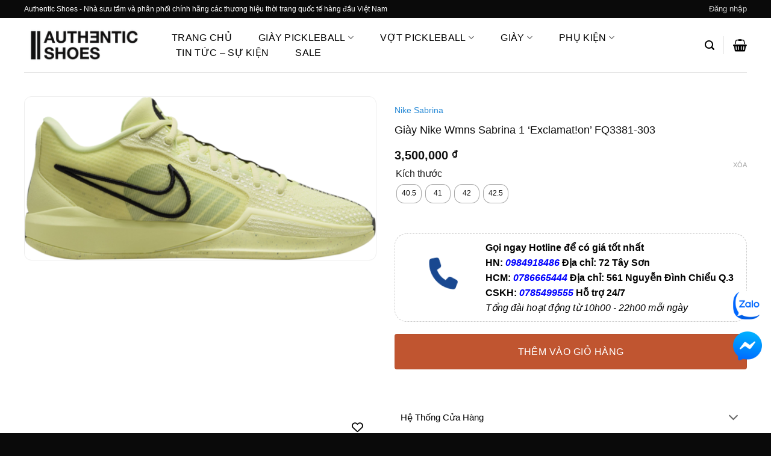

--- FILE ---
content_type: text/html; charset=UTF-8
request_url: https://authentic-shoes.com/products/giay-nike-wmns-sabrina-1-exclamaton-fq3381-303
body_size: 49415
content:
<!DOCTYPE html><html lang="vi" class="loading-site no-js"><head><script data-no-optimize="1">var litespeed_docref=sessionStorage.getItem("litespeed_docref");litespeed_docref&&(Object.defineProperty(document,"referrer",{get:function(){return litespeed_docref}}),sessionStorage.removeItem("litespeed_docref"));</script> <meta charset="UTF-8" /><link rel="profile" href="http://gmpg.org/xfn/11" /><link rel="pingback" href="https://authentic-shoes.com/xmlrpc.php" /> <script type="litespeed/javascript">document.documentElement.className=document.documentElement.className+' yes-js js_active js'</script> <script type="litespeed/javascript">(function(html){html.className=html.className.replace(/\bno-js\b/,'js')})(document.documentElement)</script> <meta name='robots' content='index, follow, max-image-preview:large, max-snippet:-1, max-video-preview:-1' /><meta name="viewport" content="width=device-width, initial-scale=1" /><title>Giày Nike Wmns Sabrina 1 &#039;Exclamat!on&#039; FQ3381-303 - Authentic-Shoes</title><meta name="description" content="Mua Giày Nike Wmns Sabrina 1 &#039;Exclamat!on&#039; FQ3381-303 chính hãng 100%. Thanh toán trả góp 0% và thẻ Visa. Giao hàng miễn phí. Miễn phí đổi Size." /><link rel="canonical" href="https://authentic-shoes.com/products/giay-nike-wmns-sabrina-1-exclamaton-fq3381-303" /><meta property="og:locale" content="vi_VN" /><meta property="og:type" content="article" /><meta property="og:title" content="Giày Nike Wmns Sabrina 1 &#039;Exclamat!on&#039; FQ3381-303 - Authentic-Shoes" /><meta property="og:description" content="Mua Giày Nike Wmns Sabrina 1 &#039;Exclamat!on&#039; FQ3381-303 chính hãng 100%. Thanh toán trả góp 0% và thẻ Visa. Giao hàng miễn phí. Miễn phí đổi Size." /><meta property="og:url" content="https://authentic-shoes.com/products/giay-nike-wmns-sabrina-1-exclamaton-fq3381-303" /><meta property="og:site_name" content="Authentic-Shoes" /><meta property="article:publisher" content="https://www.facebook.com/NXHsneakerstore" /><meta property="article:modified_time" content="2025-01-05T14:22:30+00:00" /><meta property="og:image" content="https://authentic-shoes.com/wp-content/uploads/2024/06/Giay-Nike-Wmns-Sabrina-1-Exclamaton-FQ3381-303-4.png" /><meta property="og:image:width" content="1024" /><meta property="og:image:height" content="477" /><meta property="og:image:type" content="image/png" /><meta name="twitter:card" content="summary_large_image" /><meta name="twitter:label1" content="Ước tính thời gian đọc" /><meta name="twitter:data1" content="2 phút" /> <script type="application/ld+json" class="yoast-schema-graph">{"@context":"https://schema.org","@graph":[{"@type":"WebPage","@id":"https://authentic-shoes.com/products/giay-nike-wmns-sabrina-1-exclamaton-fq3381-303","url":"https://authentic-shoes.com/products/giay-nike-wmns-sabrina-1-exclamaton-fq3381-303","name":"Giày Nike Wmns Sabrina 1 'Exclamat!on' FQ3381-303 - Authentic-Shoes","isPartOf":{"@id":"https://authentic-shoes.com/#website"},"primaryImageOfPage":{"@id":"https://authentic-shoes.com/products/giay-nike-wmns-sabrina-1-exclamaton-fq3381-303#primaryimage"},"image":{"@id":"https://authentic-shoes.com/products/giay-nike-wmns-sabrina-1-exclamaton-fq3381-303#primaryimage"},"thumbnailUrl":"https://authentic-shoes.com/wp-content/uploads/2024/06/Giay-Nike-Wmns-Sabrina-1-Exclamaton-FQ3381-303-4.png","datePublished":"2024-06-13T07:20:20+00:00","dateModified":"2025-01-05T14:22:30+00:00","description":"Mua Giày Nike Wmns Sabrina 1 'Exclamat!on' FQ3381-303 chính hãng 100%. Thanh toán trả góp 0% và thẻ Visa. Giao hàng miễn phí. Miễn phí đổi Size.","breadcrumb":{"@id":"https://authentic-shoes.com/products/giay-nike-wmns-sabrina-1-exclamaton-fq3381-303#breadcrumb"},"inLanguage":"vi","potentialAction":[{"@type":"ReadAction","target":["https://authentic-shoes.com/products/giay-nike-wmns-sabrina-1-exclamaton-fq3381-303"]}]},{"@type":"ImageObject","inLanguage":"vi","@id":"https://authentic-shoes.com/products/giay-nike-wmns-sabrina-1-exclamaton-fq3381-303#primaryimage","url":"https://authentic-shoes.com/wp-content/uploads/2024/06/Giay-Nike-Wmns-Sabrina-1-Exclamaton-FQ3381-303-4.png","contentUrl":"https://authentic-shoes.com/wp-content/uploads/2024/06/Giay-Nike-Wmns-Sabrina-1-Exclamaton-FQ3381-303-4.png","width":1024,"height":477,"caption":"Giay Nike Wmns Sabrina 1 &#039;Exclamat!on&#039; FQ3381-303"},{"@type":"BreadcrumbList","@id":"https://authentic-shoes.com/products/giay-nike-wmns-sabrina-1-exclamaton-fq3381-303#breadcrumb","itemListElement":[{"@type":"ListItem","position":1,"name":"Trang chủ","item":"https://authentic-shoes.com/trang-chu-old"},{"@type":"ListItem","position":2,"name":"Cửa hàng","item":"https://authentic-shoes.com/cua-hang"},{"@type":"ListItem","position":3,"name":"Giày Nike Wmns Sabrina 1 &#8216;Exclamat!on&#8217; FQ3381-303"}]},{"@type":"WebSite","@id":"https://authentic-shoes.com/#website","url":"https://authentic-shoes.com/","name":"Authentic Shoes Store","description":"Hệ thống phân phối giày Sneakers, phụ kiện chính hãng mới nhất, giá tốt 2025","publisher":{"@id":"https://authentic-shoes.com/#organization"},"alternateName":"Authentic Shoes","potentialAction":[{"@type":"SearchAction","target":{"@type":"EntryPoint","urlTemplate":"https://authentic-shoes.com/?s={search_term_string}"},"query-input":{"@type":"PropertyValueSpecification","valueRequired":true,"valueName":"search_term_string"}}],"inLanguage":"vi"},{"@type":"Organization","@id":"https://authentic-shoes.com/#organization","name":"Authentic-Shoes","alternateName":"Authentic Shoes","url":"https://authentic-shoes.com/","logo":{"@type":"ImageObject","inLanguage":"vi","@id":"https://authentic-shoes.com/#/schema/logo/image/","url":"https://authentic-shoes.com/wp-content/uploads/2024/04/311020426_469126541907996_810168.webp","contentUrl":"https://authentic-shoes.com/wp-content/uploads/2024/04/311020426_469126541907996_810168.webp","width":480,"height":480,"caption":"Authentic-Shoes"},"image":{"@id":"https://authentic-shoes.com/#/schema/logo/image/"},"sameAs":["https://www.facebook.com/NXHsneakerstore","https://www.google.com/search?rlz=1C5CHFA_enVN1003VN1003&sca_esv=ec20631805f8be26&cs=0&output=search&q=Authentic Shoes - Hệ thống phân phối Sneakers, phụ kiện chính hãng, mới nhất&ludocid=10296308456868881671&lsig=AB86z5U6QKvZOaKg_T-zUePVCnbf&kgs=db7598c27a8b683a&shndl=-1&shem=lsp&source=sh/x/kp/local/m1/1","https://www.facebook.com/authenticshoesdotcom","https://www.facebook.com/authenticshoeshcm","https://www.tiktok.com/@authenticshoes_store?fbclid=IwZXh0bgNhZW0CMTAAAR2u0nfl-vNvdkWb_C9pPSCZ_YWmZbb2wKP3S2ZdBZvUvKHqDicW4pAI5zA_aem_AVGxNAdJdMMOfqlFXgyCoYjTkd025xYZ2AjWu97KSeUSDfmISqZ9ElqlI62mFmTHKna2-Ok6KnCAhMuONsKyd6nS","https://www.tiktok.com/@authenticshoesreview?fbclid=IwZXh0bgNhZW0CMTAAAR39smYQX5B2DGEkTTrqucpN2mFjWYly8iFp8r45uMtKNh71vXl1XIIaPRY_aem_AVHSHDGA8lOCxM3IBiLl1CRedTmyJRyTkDT5Dx-nnk9-thiN_q1GoaslW4dbfG4o2nYsZTkDpswomSFj3bc3xTjl","https://www.instagram.com/authentic_shoes_store/?hl=en&fbclid=IwZXh0bgNhZW0CMTAAAR2Rd0jM0GWF1ff4QljCQNKg3jQKc5_uu9SE-_qJyuJQM2JgO4MTRXTq340_aem_AVH0WZdxKA_Wy4UgUN80eFgMGR28g156DIgXZk76Z8PWIonXDixZiPIZHfKnlhexx5qGEQXAQXMwpR-z-uLCteb7","https://www.instagram.com/authenticshoeshcm/?fbclid=IwZXh0bgNhZW0CMTAAAR2QctnHwLMPv6Xhe5oguZ5EnWH5XnLkHwIaey90pPSCjTWUr74jKcxNK1Q_aem_AVH89VpAd169yZqZKvThCnzj3Bcu8gNIp2Gc3i5xXykQySS5IrI9D_Lubr2xyxD2W4hGm-M0l4a65xJKKY3Jp_-j","https://maps.app.goo.gl/6vZXyFjBs9dQb4j87?fbclid=IwZXh0bgNhZW0CMTAAAR1IRGtTataqWj8Vc6wmVJ2BtfKmukvas09lavpM1G5jciMkaT9YjwOjnds_aem_AVFWRq1CBjzKzYsoYihy1XJPXlE0LMYi_jaTi1SGw12BVoZWxD8pfIadU55y5OdtP-vjqyph5Mc7SuVsBQ0U12lT"]}]}</script> <link rel='dns-prefetch' href='//use.fontawesome.com' /><link rel='dns-prefetch' href='//pc.baokim.vn' /><link rel='prefetch' href='https://authentic-shoes.com/wp-content/themes/flatsome/assets/js/flatsome.js?ver=e2eddd6c228105dac048' /><link rel='prefetch' href='https://authentic-shoes.com/wp-content/themes/flatsome/assets/js/chunk.slider.js?ver=3.20.4' /><link rel='prefetch' href='https://authentic-shoes.com/wp-content/themes/flatsome/assets/js/chunk.popups.js?ver=3.20.4' /><link rel='prefetch' href='https://authentic-shoes.com/wp-content/themes/flatsome/assets/js/chunk.tooltips.js?ver=3.20.4' /><link rel='prefetch' href='https://authentic-shoes.com/wp-content/themes/flatsome/assets/js/woocommerce.js?ver=1c9be63d628ff7c3ff4c' /><style id='wp-img-auto-sizes-contain-inline-css' type='text/css'>img:is([sizes=auto i],[sizes^="auto," i]){contain-intrinsic-size:3000px 1500px}
/*# sourceURL=wp-img-auto-sizes-contain-inline-css */</style><link data-optimized="2" rel="stylesheet" href="https://authentic-shoes.com/wp-content/litespeed/css/df8e0361f6d0f362805bd33487b86062.css?ver=70feb" /><style id='wp-block-library-inline-css' type='text/css'>:root{--wp-block-synced-color:#7a00df;--wp-block-synced-color--rgb:122,0,223;--wp-bound-block-color:var(--wp-block-synced-color);--wp-editor-canvas-background:#ddd;--wp-admin-theme-color:#007cba;--wp-admin-theme-color--rgb:0,124,186;--wp-admin-theme-color-darker-10:#006ba1;--wp-admin-theme-color-darker-10--rgb:0,107,160.5;--wp-admin-theme-color-darker-20:#005a87;--wp-admin-theme-color-darker-20--rgb:0,90,135;--wp-admin-border-width-focus:2px}@media (min-resolution:192dpi){:root{--wp-admin-border-width-focus:1.5px}}.wp-element-button{cursor:pointer}:root .has-very-light-gray-background-color{background-color:#eee}:root .has-very-dark-gray-background-color{background-color:#313131}:root .has-very-light-gray-color{color:#eee}:root .has-very-dark-gray-color{color:#313131}:root .has-vivid-green-cyan-to-vivid-cyan-blue-gradient-background{background:linear-gradient(135deg,#00d084,#0693e3)}:root .has-purple-crush-gradient-background{background:linear-gradient(135deg,#34e2e4,#4721fb 50%,#ab1dfe)}:root .has-hazy-dawn-gradient-background{background:linear-gradient(135deg,#faaca8,#dad0ec)}:root .has-subdued-olive-gradient-background{background:linear-gradient(135deg,#fafae1,#67a671)}:root .has-atomic-cream-gradient-background{background:linear-gradient(135deg,#fdd79a,#004a59)}:root .has-nightshade-gradient-background{background:linear-gradient(135deg,#330968,#31cdcf)}:root .has-midnight-gradient-background{background:linear-gradient(135deg,#020381,#2874fc)}:root{--wp--preset--font-size--normal:16px;--wp--preset--font-size--huge:42px}.has-regular-font-size{font-size:1em}.has-larger-font-size{font-size:2.625em}.has-normal-font-size{font-size:var(--wp--preset--font-size--normal)}.has-huge-font-size{font-size:var(--wp--preset--font-size--huge)}.has-text-align-center{text-align:center}.has-text-align-left{text-align:left}.has-text-align-right{text-align:right}.has-fit-text{white-space:nowrap!important}#end-resizable-editor-section{display:none}.aligncenter{clear:both}.items-justified-left{justify-content:flex-start}.items-justified-center{justify-content:center}.items-justified-right{justify-content:flex-end}.items-justified-space-between{justify-content:space-between}.screen-reader-text{border:0;clip-path:inset(50%);height:1px;margin:-1px;overflow:hidden;padding:0;position:absolute;width:1px;word-wrap:normal!important}.screen-reader-text:focus{background-color:#ddd;clip-path:none;color:#444;display:block;font-size:1em;height:auto;left:5px;line-height:normal;padding:15px 23px 14px;text-decoration:none;top:5px;width:auto;z-index:100000}html :where(.has-border-color){border-style:solid}html :where([style*=border-top-color]){border-top-style:solid}html :where([style*=border-right-color]){border-right-style:solid}html :where([style*=border-bottom-color]){border-bottom-style:solid}html :where([style*=border-left-color]){border-left-style:solid}html :where([style*=border-width]){border-style:solid}html :where([style*=border-top-width]){border-top-style:solid}html :where([style*=border-right-width]){border-right-style:solid}html :where([style*=border-bottom-width]){border-bottom-style:solid}html :where([style*=border-left-width]){border-left-style:solid}html :where(img[class*=wp-image-]){height:auto;max-width:100%}:where(figure){margin:0 0 1em}html :where(.is-position-sticky){--wp-admin--admin-bar--position-offset:var(--wp-admin--admin-bar--height,0px)}@media screen and (max-width:600px){html :where(.is-position-sticky){--wp-admin--admin-bar--position-offset:0px}}

/*# sourceURL=wp-block-library-inline-css */</style><style id='yith-wcwl-main-inline-css' type='text/css'>:root { --color-add-to-wishlist-background: #333333; --color-add-to-wishlist-text: #FFFFFF; --color-add-to-wishlist-border: #333333; --color-add-to-wishlist-background-hover: #333333; --color-add-to-wishlist-text-hover: #FFFFFF; --color-add-to-wishlist-border-hover: #333333; --rounded-corners-radius: 1px; --color-add-to-cart-background: #333333; --color-add-to-cart-text: #FFFFFF; --color-add-to-cart-border: #333333; --color-add-to-cart-background-hover: #4F4F4F; --color-add-to-cart-text-hover: #FFFFFF; --color-add-to-cart-border-hover: #4F4F4F; --add-to-cart-rounded-corners-radius: 16px; --color-button-style-1-background: #333333; --color-button-style-1-text: #FFFFFF; --color-button-style-1-border: #333333; --color-button-style-1-background-hover: #4F4F4F; --color-button-style-1-text-hover: #FFFFFF; --color-button-style-1-border-hover: #4F4F4F; --color-button-style-2-background: #333333; --color-button-style-2-text: #FFFFFF; --color-button-style-2-border: #333333; --color-button-style-2-background-hover: #4F4F4F; --color-button-style-2-text-hover: #FFFFFF; --color-button-style-2-border-hover: #4F4F4F; --color-wishlist-table-background: #FFFFFF; --color-wishlist-table-text: #6d6c6c; --color-wishlist-table-border: #FFFFFF; --color-headers-background: #F4F4F4; --color-share-button-color: #FFFFFF; --color-share-button-color-hover: #FFFFFF; --color-fb-button-background: #39599E; --color-fb-button-background-hover: #595A5A; --color-tw-button-background: #45AFE2; --color-tw-button-background-hover: #595A5A; --color-pr-button-background: #AB2E31; --color-pr-button-background-hover: #595A5A; --color-em-button-background: #FBB102; --color-em-button-background-hover: #595A5A; --color-wa-button-background: #00A901; --color-wa-button-background-hover: #595A5A; --feedback-duration: 3s } 
 :root { --color-add-to-wishlist-background: #333333; --color-add-to-wishlist-text: #FFFFFF; --color-add-to-wishlist-border: #333333; --color-add-to-wishlist-background-hover: #333333; --color-add-to-wishlist-text-hover: #FFFFFF; --color-add-to-wishlist-border-hover: #333333; --rounded-corners-radius: 1px; --color-add-to-cart-background: #333333; --color-add-to-cart-text: #FFFFFF; --color-add-to-cart-border: #333333; --color-add-to-cart-background-hover: #4F4F4F; --color-add-to-cart-text-hover: #FFFFFF; --color-add-to-cart-border-hover: #4F4F4F; --add-to-cart-rounded-corners-radius: 16px; --color-button-style-1-background: #333333; --color-button-style-1-text: #FFFFFF; --color-button-style-1-border: #333333; --color-button-style-1-background-hover: #4F4F4F; --color-button-style-1-text-hover: #FFFFFF; --color-button-style-1-border-hover: #4F4F4F; --color-button-style-2-background: #333333; --color-button-style-2-text: #FFFFFF; --color-button-style-2-border: #333333; --color-button-style-2-background-hover: #4F4F4F; --color-button-style-2-text-hover: #FFFFFF; --color-button-style-2-border-hover: #4F4F4F; --color-wishlist-table-background: #FFFFFF; --color-wishlist-table-text: #6d6c6c; --color-wishlist-table-border: #FFFFFF; --color-headers-background: #F4F4F4; --color-share-button-color: #FFFFFF; --color-share-button-color-hover: #FFFFFF; --color-fb-button-background: #39599E; --color-fb-button-background-hover: #595A5A; --color-tw-button-background: #45AFE2; --color-tw-button-background-hover: #595A5A; --color-pr-button-background: #AB2E31; --color-pr-button-background-hover: #595A5A; --color-em-button-background: #FBB102; --color-em-button-background-hover: #595A5A; --color-wa-button-background: #00A901; --color-wa-button-background-hover: #595A5A; --feedback-duration: 3s } 
/*# sourceURL=yith-wcwl-main-inline-css */</style><style id='global-styles-inline-css' type='text/css'>:root{--wp--preset--aspect-ratio--square: 1;--wp--preset--aspect-ratio--4-3: 4/3;--wp--preset--aspect-ratio--3-4: 3/4;--wp--preset--aspect-ratio--3-2: 3/2;--wp--preset--aspect-ratio--2-3: 2/3;--wp--preset--aspect-ratio--16-9: 16/9;--wp--preset--aspect-ratio--9-16: 9/16;--wp--preset--color--black: #000000;--wp--preset--color--cyan-bluish-gray: #abb8c3;--wp--preset--color--white: #ffffff;--wp--preset--color--pale-pink: #f78da7;--wp--preset--color--vivid-red: #cf2e2e;--wp--preset--color--luminous-vivid-orange: #ff6900;--wp--preset--color--luminous-vivid-amber: #fcb900;--wp--preset--color--light-green-cyan: #7bdcb5;--wp--preset--color--vivid-green-cyan: #00d084;--wp--preset--color--pale-cyan-blue: #8ed1fc;--wp--preset--color--vivid-cyan-blue: #0693e3;--wp--preset--color--vivid-purple: #9b51e0;--wp--preset--color--primary: #0a0a0a;--wp--preset--color--secondary: #C05530;--wp--preset--color--success: #627D47;--wp--preset--color--alert: #b20000;--wp--preset--gradient--vivid-cyan-blue-to-vivid-purple: linear-gradient(135deg,rgb(6,147,227) 0%,rgb(155,81,224) 100%);--wp--preset--gradient--light-green-cyan-to-vivid-green-cyan: linear-gradient(135deg,rgb(122,220,180) 0%,rgb(0,208,130) 100%);--wp--preset--gradient--luminous-vivid-amber-to-luminous-vivid-orange: linear-gradient(135deg,rgb(252,185,0) 0%,rgb(255,105,0) 100%);--wp--preset--gradient--luminous-vivid-orange-to-vivid-red: linear-gradient(135deg,rgb(255,105,0) 0%,rgb(207,46,46) 100%);--wp--preset--gradient--very-light-gray-to-cyan-bluish-gray: linear-gradient(135deg,rgb(238,238,238) 0%,rgb(169,184,195) 100%);--wp--preset--gradient--cool-to-warm-spectrum: linear-gradient(135deg,rgb(74,234,220) 0%,rgb(151,120,209) 20%,rgb(207,42,186) 40%,rgb(238,44,130) 60%,rgb(251,105,98) 80%,rgb(254,248,76) 100%);--wp--preset--gradient--blush-light-purple: linear-gradient(135deg,rgb(255,206,236) 0%,rgb(152,150,240) 100%);--wp--preset--gradient--blush-bordeaux: linear-gradient(135deg,rgb(254,205,165) 0%,rgb(254,45,45) 50%,rgb(107,0,62) 100%);--wp--preset--gradient--luminous-dusk: linear-gradient(135deg,rgb(255,203,112) 0%,rgb(199,81,192) 50%,rgb(65,88,208) 100%);--wp--preset--gradient--pale-ocean: linear-gradient(135deg,rgb(255,245,203) 0%,rgb(182,227,212) 50%,rgb(51,167,181) 100%);--wp--preset--gradient--electric-grass: linear-gradient(135deg,rgb(202,248,128) 0%,rgb(113,206,126) 100%);--wp--preset--gradient--midnight: linear-gradient(135deg,rgb(2,3,129) 0%,rgb(40,116,252) 100%);--wp--preset--font-size--small: 13px;--wp--preset--font-size--medium: 20px;--wp--preset--font-size--large: 36px;--wp--preset--font-size--x-large: 42px;--wp--preset--spacing--20: 0.44rem;--wp--preset--spacing--30: 0.67rem;--wp--preset--spacing--40: 1rem;--wp--preset--spacing--50: 1.5rem;--wp--preset--spacing--60: 2.25rem;--wp--preset--spacing--70: 3.38rem;--wp--preset--spacing--80: 5.06rem;--wp--preset--shadow--natural: 6px 6px 9px rgba(0, 0, 0, 0.2);--wp--preset--shadow--deep: 12px 12px 50px rgba(0, 0, 0, 0.4);--wp--preset--shadow--sharp: 6px 6px 0px rgba(0, 0, 0, 0.2);--wp--preset--shadow--outlined: 6px 6px 0px -3px rgb(255, 255, 255), 6px 6px rgb(0, 0, 0);--wp--preset--shadow--crisp: 6px 6px 0px rgb(0, 0, 0);}:where(body) { margin: 0; }.wp-site-blocks > .alignleft { float: left; margin-right: 2em; }.wp-site-blocks > .alignright { float: right; margin-left: 2em; }.wp-site-blocks > .aligncenter { justify-content: center; margin-left: auto; margin-right: auto; }:where(.is-layout-flex){gap: 0.5em;}:where(.is-layout-grid){gap: 0.5em;}.is-layout-flow > .alignleft{float: left;margin-inline-start: 0;margin-inline-end: 2em;}.is-layout-flow > .alignright{float: right;margin-inline-start: 2em;margin-inline-end: 0;}.is-layout-flow > .aligncenter{margin-left: auto !important;margin-right: auto !important;}.is-layout-constrained > .alignleft{float: left;margin-inline-start: 0;margin-inline-end: 2em;}.is-layout-constrained > .alignright{float: right;margin-inline-start: 2em;margin-inline-end: 0;}.is-layout-constrained > .aligncenter{margin-left: auto !important;margin-right: auto !important;}.is-layout-constrained > :where(:not(.alignleft):not(.alignright):not(.alignfull)){margin-left: auto !important;margin-right: auto !important;}body .is-layout-flex{display: flex;}.is-layout-flex{flex-wrap: wrap;align-items: center;}.is-layout-flex > :is(*, div){margin: 0;}body .is-layout-grid{display: grid;}.is-layout-grid > :is(*, div){margin: 0;}body{padding-top: 0px;padding-right: 0px;padding-bottom: 0px;padding-left: 0px;}a:where(:not(.wp-element-button)){text-decoration: none;}:root :where(.wp-element-button, .wp-block-button__link){background-color: #32373c;border-width: 0;color: #fff;font-family: inherit;font-size: inherit;font-style: inherit;font-weight: inherit;letter-spacing: inherit;line-height: inherit;padding-top: calc(0.667em + 2px);padding-right: calc(1.333em + 2px);padding-bottom: calc(0.667em + 2px);padding-left: calc(1.333em + 2px);text-decoration: none;text-transform: inherit;}.has-black-color{color: var(--wp--preset--color--black) !important;}.has-cyan-bluish-gray-color{color: var(--wp--preset--color--cyan-bluish-gray) !important;}.has-white-color{color: var(--wp--preset--color--white) !important;}.has-pale-pink-color{color: var(--wp--preset--color--pale-pink) !important;}.has-vivid-red-color{color: var(--wp--preset--color--vivid-red) !important;}.has-luminous-vivid-orange-color{color: var(--wp--preset--color--luminous-vivid-orange) !important;}.has-luminous-vivid-amber-color{color: var(--wp--preset--color--luminous-vivid-amber) !important;}.has-light-green-cyan-color{color: var(--wp--preset--color--light-green-cyan) !important;}.has-vivid-green-cyan-color{color: var(--wp--preset--color--vivid-green-cyan) !important;}.has-pale-cyan-blue-color{color: var(--wp--preset--color--pale-cyan-blue) !important;}.has-vivid-cyan-blue-color{color: var(--wp--preset--color--vivid-cyan-blue) !important;}.has-vivid-purple-color{color: var(--wp--preset--color--vivid-purple) !important;}.has-primary-color{color: var(--wp--preset--color--primary) !important;}.has-secondary-color{color: var(--wp--preset--color--secondary) !important;}.has-success-color{color: var(--wp--preset--color--success) !important;}.has-alert-color{color: var(--wp--preset--color--alert) !important;}.has-black-background-color{background-color: var(--wp--preset--color--black) !important;}.has-cyan-bluish-gray-background-color{background-color: var(--wp--preset--color--cyan-bluish-gray) !important;}.has-white-background-color{background-color: var(--wp--preset--color--white) !important;}.has-pale-pink-background-color{background-color: var(--wp--preset--color--pale-pink) !important;}.has-vivid-red-background-color{background-color: var(--wp--preset--color--vivid-red) !important;}.has-luminous-vivid-orange-background-color{background-color: var(--wp--preset--color--luminous-vivid-orange) !important;}.has-luminous-vivid-amber-background-color{background-color: var(--wp--preset--color--luminous-vivid-amber) !important;}.has-light-green-cyan-background-color{background-color: var(--wp--preset--color--light-green-cyan) !important;}.has-vivid-green-cyan-background-color{background-color: var(--wp--preset--color--vivid-green-cyan) !important;}.has-pale-cyan-blue-background-color{background-color: var(--wp--preset--color--pale-cyan-blue) !important;}.has-vivid-cyan-blue-background-color{background-color: var(--wp--preset--color--vivid-cyan-blue) !important;}.has-vivid-purple-background-color{background-color: var(--wp--preset--color--vivid-purple) !important;}.has-primary-background-color{background-color: var(--wp--preset--color--primary) !important;}.has-secondary-background-color{background-color: var(--wp--preset--color--secondary) !important;}.has-success-background-color{background-color: var(--wp--preset--color--success) !important;}.has-alert-background-color{background-color: var(--wp--preset--color--alert) !important;}.has-black-border-color{border-color: var(--wp--preset--color--black) !important;}.has-cyan-bluish-gray-border-color{border-color: var(--wp--preset--color--cyan-bluish-gray) !important;}.has-white-border-color{border-color: var(--wp--preset--color--white) !important;}.has-pale-pink-border-color{border-color: var(--wp--preset--color--pale-pink) !important;}.has-vivid-red-border-color{border-color: var(--wp--preset--color--vivid-red) !important;}.has-luminous-vivid-orange-border-color{border-color: var(--wp--preset--color--luminous-vivid-orange) !important;}.has-luminous-vivid-amber-border-color{border-color: var(--wp--preset--color--luminous-vivid-amber) !important;}.has-light-green-cyan-border-color{border-color: var(--wp--preset--color--light-green-cyan) !important;}.has-vivid-green-cyan-border-color{border-color: var(--wp--preset--color--vivid-green-cyan) !important;}.has-pale-cyan-blue-border-color{border-color: var(--wp--preset--color--pale-cyan-blue) !important;}.has-vivid-cyan-blue-border-color{border-color: var(--wp--preset--color--vivid-cyan-blue) !important;}.has-vivid-purple-border-color{border-color: var(--wp--preset--color--vivid-purple) !important;}.has-primary-border-color{border-color: var(--wp--preset--color--primary) !important;}.has-secondary-border-color{border-color: var(--wp--preset--color--secondary) !important;}.has-success-border-color{border-color: var(--wp--preset--color--success) !important;}.has-alert-border-color{border-color: var(--wp--preset--color--alert) !important;}.has-vivid-cyan-blue-to-vivid-purple-gradient-background{background: var(--wp--preset--gradient--vivid-cyan-blue-to-vivid-purple) !important;}.has-light-green-cyan-to-vivid-green-cyan-gradient-background{background: var(--wp--preset--gradient--light-green-cyan-to-vivid-green-cyan) !important;}.has-luminous-vivid-amber-to-luminous-vivid-orange-gradient-background{background: var(--wp--preset--gradient--luminous-vivid-amber-to-luminous-vivid-orange) !important;}.has-luminous-vivid-orange-to-vivid-red-gradient-background{background: var(--wp--preset--gradient--luminous-vivid-orange-to-vivid-red) !important;}.has-very-light-gray-to-cyan-bluish-gray-gradient-background{background: var(--wp--preset--gradient--very-light-gray-to-cyan-bluish-gray) !important;}.has-cool-to-warm-spectrum-gradient-background{background: var(--wp--preset--gradient--cool-to-warm-spectrum) !important;}.has-blush-light-purple-gradient-background{background: var(--wp--preset--gradient--blush-light-purple) !important;}.has-blush-bordeaux-gradient-background{background: var(--wp--preset--gradient--blush-bordeaux) !important;}.has-luminous-dusk-gradient-background{background: var(--wp--preset--gradient--luminous-dusk) !important;}.has-pale-ocean-gradient-background{background: var(--wp--preset--gradient--pale-ocean) !important;}.has-electric-grass-gradient-background{background: var(--wp--preset--gradient--electric-grass) !important;}.has-midnight-gradient-background{background: var(--wp--preset--gradient--midnight) !important;}.has-small-font-size{font-size: var(--wp--preset--font-size--small) !important;}.has-medium-font-size{font-size: var(--wp--preset--font-size--medium) !important;}.has-large-font-size{font-size: var(--wp--preset--font-size--large) !important;}.has-x-large-font-size{font-size: var(--wp--preset--font-size--x-large) !important;}
/*# sourceURL=global-styles-inline-css */</style><style id='font-awesome-svg-styles-default-inline-css' type='text/css'>.svg-inline--fa {
  display: inline-block;
  height: 1em;
  overflow: visible;
  vertical-align: -.125em;
}
/*# sourceURL=font-awesome-svg-styles-default-inline-css */</style><style id='font-awesome-svg-styles-inline-css' type='text/css'>.wp-block-font-awesome-icon svg::before,
   .wp-rich-text-font-awesome-icon svg::before {content: unset;}
/*# sourceURL=font-awesome-svg-styles-inline-css */</style><style id='woocommerce-inline-inline-css' type='text/css'>.woocommerce form .form-row .required { visibility: visible; }
/*# sourceURL=woocommerce-inline-inline-css */</style><style id='woo-variation-swatches-inline-css' type='text/css'>:root {
--wvs-tick:url("data:image/svg+xml;utf8,%3Csvg filter='drop-shadow(0px 0px 2px rgb(0 0 0 / .8))' xmlns='http://www.w3.org/2000/svg'  viewBox='0 0 30 30'%3E%3Cpath fill='none' stroke='%23ffffff' stroke-linecap='round' stroke-linejoin='round' stroke-width='4' d='M4 16L11 23 27 7'/%3E%3C/svg%3E");

--wvs-cross:url("data:image/svg+xml;utf8,%3Csvg filter='drop-shadow(0px 0px 5px rgb(255 255 255 / .6))' xmlns='http://www.w3.org/2000/svg' width='72px' height='72px' viewBox='0 0 24 24'%3E%3Cpath fill='none' stroke='%23ff0000' stroke-linecap='round' stroke-width='0.6' d='M5 5L19 19M19 5L5 19'/%3E%3C/svg%3E");
--wvs-single-product-item-width:30px;
--wvs-single-product-item-height:30px;
--wvs-single-product-item-font-size:16px}
/*# sourceURL=woo-variation-swatches-inline-css */</style><link rel='stylesheet' id='font-awesome-official-css' href='https://use.fontawesome.com/releases/v6.4.0/css/all.css' type='text/css' media='all' integrity="sha384-iw3OoTErCYJJB9mCa8LNS2hbsQ7M3C0EpIsO/H5+EGAkPGc6rk+V8i04oW/K5xq0" crossorigin="anonymous" /><link rel='stylesheet' id='bk-popup-css' href='https://pc.baokim.vn/css/bk.css?ver=6.9' type='text/css' media='all' /><style id='flatsome-main-inline-css' type='text/css'>@font-face {
				font-family: "fl-icons";
				font-display: block;
				src: url(https://authentic-shoes.com/wp-content/themes/flatsome/assets/css/icons/fl-icons.eot?v=3.20.4);
				src:
					url(https://authentic-shoes.com/wp-content/themes/flatsome/assets/css/icons/fl-icons.eot#iefix?v=3.20.4) format("embedded-opentype"),
					url(https://authentic-shoes.com/wp-content/themes/flatsome/assets/css/icons/fl-icons.woff2?v=3.20.4) format("woff2"),
					url(https://authentic-shoes.com/wp-content/themes/flatsome/assets/css/icons/fl-icons.ttf?v=3.20.4) format("truetype"),
					url(https://authentic-shoes.com/wp-content/themes/flatsome/assets/css/icons/fl-icons.woff?v=3.20.4) format("woff"),
					url(https://authentic-shoes.com/wp-content/themes/flatsome/assets/css/icons/fl-icons.svg?v=3.20.4#fl-icons) format("svg");
			}
/*# sourceURL=flatsome-main-inline-css */</style><link rel='stylesheet' id='font-awesome-official-v4shim-css' href='https://use.fontawesome.com/releases/v6.4.0/css/v4-shims.css' type='text/css' media='all' integrity="sha384-TjXU13dTMPo+5ZlOUI1IGXvpmajjoetPqbUJqTx+uZ1bGwylKHNEItuVe/mg/H6l" crossorigin="anonymous" /> <script type="litespeed/javascript" data-src="https://authentic-shoes.com/wp-includes/js/jquery/jquery.min.js?ver=3.7.1" id="jquery-core-js"></script> <script id="wc-add-to-cart-js-extra" type="litespeed/javascript">var wc_add_to_cart_params={"ajax_url":"/wp-admin/admin-ajax.php","wc_ajax_url":"/?wc-ajax=%%endpoint%%","i18n_view_cart":"Xem gi\u1ecf h\u00e0ng","cart_url":"https://authentic-shoes.com/gio-hang","is_cart":"","cart_redirect_after_add":"no"}</script> <script id="wc-single-product-js-extra" type="litespeed/javascript">var wc_single_product_params={"i18n_required_rating_text":"Vui l\u00f2ng ch\u1ecdn m\u1ed9t m\u1ee9c \u0111\u00e1nh gi\u00e1","i18n_rating_options":["1 tr\u00ean 5 sao","2 tr\u00ean 5 sao","3 tr\u00ean 5 sao","4 tr\u00ean 5 sao","5 tr\u00ean 5 sao"],"i18n_product_gallery_trigger_text":"Xem th\u01b0 vi\u1ec7n \u1ea3nh to\u00e0n m\u00e0n h\u00ecnh","review_rating_required":"yes","flexslider":{"rtl":!1,"animation":"slide","smoothHeight":!0,"directionNav":!1,"controlNav":"thumbnails","slideshow":!1,"animationSpeed":500,"animationLoop":!1,"allowOneSlide":!1},"zoom_enabled":"","zoom_options":[],"photoswipe_enabled":"1","photoswipe_options":{"shareEl":!1,"closeOnScroll":!1,"history":!1,"hideAnimationDuration":0,"showAnimationDuration":0},"flexslider_enabled":""}</script> <meta name="google-site-verification" content="eUa1tz7sFchmhgQD-62Dq0hEToxcjsYfgSEiykZS1XQ" />
<noscript><style>.woocommerce-product-gallery{ opacity: 1 !important; }</style></noscript><link rel="icon" href="https://authentic-shoes.com/wp-content/uploads/2023/04/cropped-favicon-32x32.webp" sizes="32x32" /><link rel="icon" href="https://authentic-shoes.com/wp-content/uploads/2023/04/cropped-favicon-192x192.webp" sizes="192x192" /><link rel="apple-touch-icon" href="https://authentic-shoes.com/wp-content/uploads/2023/04/cropped-favicon-180x180.webp" /><meta name="msapplication-TileImage" content="https://authentic-shoes.com/wp-content/uploads/2023/04/cropped-favicon-270x270.webp" /><style id="custom-css" type="text/css">:root {--primary-color: #0a0a0a;--fs-color-primary: #0a0a0a;--fs-color-secondary: #C05530;--fs-color-success: #627D47;--fs-color-alert: #b20000;--fs-color-base: #0a0a0a;--fs-experimental-link-color: #dd3333;--fs-experimental-link-color-hover: #111;}.tooltipster-base {--tooltip-color: #fff;--tooltip-bg-color: #000;}.off-canvas-right .mfp-content, .off-canvas-left .mfp-content {--drawer-width: 300px;}.off-canvas .mfp-content.off-canvas-cart {--drawer-width: 360px;}.container-width, .full-width .ubermenu-nav, .container, .row{max-width: 1230px}.row.row-collapse{max-width: 1200px}.row.row-small{max-width: 1222.5px}.row.row-large{max-width: 1260px}.header-main{height: 90px}#logo img{max-height: 90px}#logo{width:200px;}.header-top{min-height: 40px}.transparent .header-main{height: 90px}.transparent #logo img{max-height: 90px}.has-transparent + .page-title:first-of-type,.has-transparent + #main > .page-title,.has-transparent + #main > div > .page-title,.has-transparent + #main .page-header-wrapper:first-of-type .page-title{padding-top: 120px;}.header.show-on-scroll,.stuck .header-main{height:70px!important}.stuck #logo img{max-height: 70px!important}.header-bottom {background-color: #f1f1f1}@media (max-width: 549px) {.header-main{height: 70px}#logo img{max-height: 70px}}.header-top{background-color:#0a0a0a!important;}h1,h2,h3,h4,h5,h6,.heading-font{color: #0a0a0a;}.section-title span{text-transform: none;}.shop-page-title.featured-title .title-bg{ background-image: url(https://authentic-shoes.com/wp-content/uploads/2024/06/Giay-Nike-Wmns-Sabrina-1-Exclamaton-FQ3381-303-4.png)!important;}@media screen and (min-width: 550px){.products .box-vertical .box-image{min-width: 300px!important;width: 300px!important;}}.absolute-footer, html{background-color: #0a0a0a}button[name='update_cart'] { display: none; }.nav-vertical-fly-out > li + li {border-top-width: 1px; border-top-style: solid;}.label-new.menu-item > a:after{content:"Mới";}.label-hot.menu-item > a:after{content:"Nổi bật";}.label-sale.menu-item > a:after{content:"Giảm giá";}.label-popular.menu-item > a:after{content:"Phổ biến";}</style><style type="text/css" id="wp-custom-css">.menu_4_col_mobile {
    padding-top: 1.5rem;
    padding-bottom: 1.5rem;
    font-weight: 55;
    background: #000;
}
.header-top {
    background-color: #000000;
    min-height: 20px;
    position: relative;
    z-index: 11;
}
ul.menu_keyword.flex li {
    list-style-type: none;
    padding: 5px 10px;
}
ul.menu_keyword.flex {
    display: flex;
    flex-direction: row;
    flex-wrap: wrap;
}
.search_top.flex p {
    width: 210px;
}
.product-main button.single_add_to_cart_button.button {
    margin-bottom: 0px;
}
.section_brand img {
    height: 100px;
    object-fit: contain;
}
.term-description ul li {
    margin-left: 20px;
}
@media only screen and (max-width: 48em) {
.section_brand img {
    height: auto;
    object-fit: contain;
}	
}</style><style id="kirki-inline-styles"></style> <script type="litespeed/javascript" data-src="https://www.googletagmanager.com/gtag/js?id=AW-654460698"></script> <script type="litespeed/javascript">window.dataLayer=window.dataLayer||[];function gtag(){dataLayer.push(arguments)}
gtag('consent','default',{analytics_storage:'denied',ad_storage:'denied',ad_user_data:'denied',ad_personalization:'denied',region:['AT','BE','BG','HR','CY','CZ','DK','EE','FI','FR','DE','GR','HU','IS','IE','IT','LV','LI','LT','LU','MT','NL','NO','PL','PT','RO','SK','SI','ES','SE','GB','CH'],wait_for_update:500,});gtag('js',new Date());gtag('set','developer_id.dOGY3NW',!0);gtag("config","AW-654460698",{"groups":"GLA","send_page_view":!1})</script> </head><body class="wp-singular product-template-default single single-product postid-766701 wp-theme-flatsome wp-child-theme-flatsome-child theme-flatsome woocommerce woocommerce-page woocommerce-no-js woo-variation-swatches wvs-behavior-blur wvs-theme-flatsome-child wvs-show-label wvs-tooltip lightbox nav-dropdown-has-arrow nav-dropdown-has-shadow nav-dropdown-has-border mobile-submenu-slide mobile-submenu-slide-levels-2 mobile-submenu-toggle"> <script type="litespeed/javascript">gtag("event","page_view",{send_to:"GLA"})</script> <a class="skip-link screen-reader-text" href="#main">Bỏ qua nội dung</a><div id="wrapper"><header id="header" class="header has-sticky sticky-jump"><div class="header-wrapper"><div id="top-bar" class="header-top hide-for-sticky nav-dark hide-for-medium"><div class="flex-row container"><div class="flex-col hide-for-medium flex-left"><ul class="nav nav-left medium-nav-center nav-small  nav-divided"><li class="html custom html_topbar_left"><p>Authentic Shoes - Nhà sưu tầm và phân phối chính hãng các thương hiệu thời trang quốc tế hàng đầu Việt Nam</p></li></ul></div><div class="flex-col hide-for-medium flex-center"><ul class="nav nav-center nav-small  nav-divided"></ul></div><div class="flex-col hide-for-medium flex-right"><ul class="nav top-bar-nav nav-right nav-small  nav-divided"><li class="account-item has-icon"><a href="https://authentic-shoes.com/tai-khoan" class="nav-top-link nav-top-not-logged-in is-small" title="Đăng nhập" role="button" data-open="#login-form-popup" aria-controls="login-form-popup" aria-expanded="false" aria-haspopup="dialog" data-flatsome-role-button>
<span>
Đăng nhập			</span>
</a></li></ul></div></div></div><div id="masthead" class="header-main "><div class="header-inner flex-row container logo-left medium-logo-center" role="navigation"><div id="logo" class="flex-col logo"><a href="https://authentic-shoes.com/" title="Authentic-Shoes - Hệ thống phân phối giày Sneakers, phụ kiện chính hãng mới nhất, giá tốt 2025" rel="home">
<img data-lazyloaded="1" src="[data-uri]" width="204" height="82" data-src="https://authentic-shoes.com/wp-content/uploads/2023/04/ft-logo.webp" class="header_logo header-logo" alt="Authentic-Shoes"/><img data-lazyloaded="1" src="[data-uri]" width="204" height="82" data-src="https://authentic-shoes.com/wp-content/uploads/2023/04/ft-logo.webp" class="header-logo-dark" alt="Authentic-Shoes"/></a></div><div class="flex-col show-for-medium flex-left"><ul class="mobile-nav nav nav-left "><li class="nav-icon has-icon">
<a href="#" class="is-small" data-open="#main-menu" data-pos="left" data-bg="main-menu-overlay" role="button" aria-label="Menu" aria-controls="main-menu" aria-expanded="false" aria-haspopup="dialog" data-flatsome-role-button>
<i class="icon-menu" aria-hidden="true"></i>					</a></li></ul></div><div class="flex-col hide-for-medium flex-left
flex-grow"><ul class="header-nav header-nav-main nav nav-left  nav-uppercase" ><li id="menu-item-877627" class="menu-item menu-item-type-post_type menu-item-object-page menu-item-home menu-item-877627 menu-item-design-default"><a href="https://authentic-shoes.com/" class="nav-top-link">Trang Chủ</a></li><li id="menu-item-936913" class="menu-item menu-item-type-taxonomy menu-item-object-product_cat menu-item-has-children menu-item-936913 menu-item-design-default has-dropdown"><a href="https://authentic-shoes.com/collections/giay-tennis" class="nav-top-link" aria-expanded="false" aria-haspopup="menu">Giày PickleBall<i class="icon-angle-down" aria-hidden="true"></i></a><ul class="sub-menu nav-dropdown nav-dropdown-default"><li id="menu-item-936904" class="menu-item menu-item-type-taxonomy menu-item-object-product_cat menu-item-936904"><a href="https://authentic-shoes.com/collections/giay-tennis-nu-nike">Giày Tennis Nữ Nike</a></li><li id="menu-item-936905" class="menu-item menu-item-type-taxonomy menu-item-object-product_cat menu-item-936905"><a href="https://authentic-shoes.com/collections/giay-tennis-wilson">Giày Tennis Wilson</a></li><li id="menu-item-936906" class="menu-item menu-item-type-taxonomy menu-item-object-product_cat menu-item-936906"><a href="https://authentic-shoes.com/collections/giay-tennis-adidas">Giày Tennis Adidas</a></li><li id="menu-item-936907" class="menu-item menu-item-type-taxonomy menu-item-object-product_cat menu-item-936907"><a href="https://authentic-shoes.com/collections/giay-tennis-asics">Giày Tennis Asics</a></li><li id="menu-item-936908" class="menu-item menu-item-type-taxonomy menu-item-object-product_cat menu-item-936908"><a href="https://authentic-shoes.com/collections/giay-tennis-nike">Giày Pickleball Nike</a></li><li id="menu-item-936909" class="menu-item menu-item-type-taxonomy menu-item-object-product_cat menu-item-936909"><a href="https://authentic-shoes.com/collections/giay-babolat">Giày Pickleball Babolat</a></li><li id="menu-item-936910" class="menu-item menu-item-type-taxonomy menu-item-object-product_cat menu-item-936910"><a href="https://authentic-shoes.com/collections/giay-tennis-lacoste">Giày Pickleball Lacoste</a></li><li id="menu-item-936911" class="menu-item menu-item-type-taxonomy menu-item-object-product_cat menu-item-936911"><a href="https://authentic-shoes.com/collections/giay-tennis-on">Giày Pickleball On Running</a></li><li id="menu-item-936912" class="menu-item menu-item-type-taxonomy menu-item-object-product_cat menu-item-936912"><a href="https://authentic-shoes.com/collections/giay-skechers-pickleball">Giày Pickleball Skechers</a></li></ul></li><li id="menu-item-936894" class="menu-item menu-item-type-taxonomy menu-item-object-product_cat menu-item-has-children menu-item-936894 menu-item-design-default has-dropdown"><a href="https://authentic-shoes.com/collections/vot-pickleball" class="nav-top-link" aria-expanded="false" aria-haspopup="menu">Vợt Pickleball<i class="icon-angle-down" aria-hidden="true"></i></a><ul class="sub-menu nav-dropdown nav-dropdown-default"><li id="menu-item-936895" class="menu-item menu-item-type-taxonomy menu-item-object-product_cat menu-item-936895"><a href="https://authentic-shoes.com/collections/vot-pickleball-adidas">Vợt Pickleball Adidas</a></li><li id="menu-item-936896" class="menu-item menu-item-type-taxonomy menu-item-object-product_cat menu-item-936896"><a href="https://authentic-shoes.com/collections/vot-pickleball-crbn">Vợt Pickleball CRBN</a></li><li id="menu-item-936897" class="menu-item menu-item-type-taxonomy menu-item-object-product_cat menu-item-936897"><a href="https://authentic-shoes.com/collections/vot-pickleball-gearbox">Vợt PickleBall Gearbox</a></li><li id="menu-item-936898" class="menu-item menu-item-type-taxonomy menu-item-object-product_cat menu-item-936898"><a href="https://authentic-shoes.com/collections/vot-pickleball-head">Vợt PickleBall Head</a></li><li id="menu-item-936899" class="menu-item menu-item-type-taxonomy menu-item-object-product_cat menu-item-936899"><a href="https://authentic-shoes.com/collections/vot-pickleball-joola">Vợt Pickleball Joola</a></li><li id="menu-item-936900" class="menu-item menu-item-type-taxonomy menu-item-object-product_cat menu-item-936900"><a href="https://authentic-shoes.com/collections/vot-pickleball-proton">Vợt Pickleball Proton</a></li><li id="menu-item-936901" class="menu-item menu-item-type-taxonomy menu-item-object-product_cat menu-item-936901"><a href="https://authentic-shoes.com/collections/vot-pickleball-selkirk">Vợt Pickleball Selkirk</a></li><li id="menu-item-936902" class="menu-item menu-item-type-taxonomy menu-item-object-product_cat menu-item-936902"><a href="https://authentic-shoes.com/collections/vot-pickleball-six-zero">Vợt Pickleball Six Zero</a></li><li id="menu-item-936903" class="menu-item menu-item-type-taxonomy menu-item-object-product_cat menu-item-936903"><a href="https://authentic-shoes.com/collections/vot-pickleball-sypik">Vợt Pickleball Sypik</a></li></ul></li><li id="menu-item-573212" class="menu-item menu-item-type-custom menu-item-object-custom menu-item-573212 menu-item-design-container-width menu-item-has-block has-dropdown"><a href="https://authentic-shoes.com/collections/tat-ca-san-pham-giay-co-san" class="nav-top-link" aria-expanded="false" aria-haspopup="menu">Giày<i class="icon-angle-down" aria-hidden="true"></i></a><div class="sub-menu nav-dropdown"><div class="row menu_header_block"  id="row-1363182078"><div id="col-1980200297" class="col small-12 large-12"  ><div class="col-inner"  ><div class="tabbed-content"><ul class="nav nav-simple nav-vertical nav-normal nav-size-normal nav-left active-on-hover" role="tablist"><li id="tab-giày-adidas" class="tab active has-icon" role="presentation"><a href="#tab_giày-adidas" role="tab" aria-selected="true" aria-controls="tab_giày-adidas"><span>Giày Adidas</span></a></li><li id="tab-giày-nike" class="tab has-icon" role="presentation"><a href="#tab_giày-nike" tabindex="-1" role="tab" aria-selected="false" aria-controls="tab_giày-nike"><span>Giày Nike</span></a></li><li id="tab-giày-jordan" class="tab has-icon" role="presentation"><a href="#tab_giày-jordan" tabindex="-1" role="tab" aria-selected="false" aria-controls="tab_giày-jordan"><span>Giày Jordan</span></a></li><li id="tab-môn-thể-thao" class="tab has-icon" role="presentation"><a href="#tab_môn-thể-thao" tabindex="-1" role="tab" aria-selected="false" aria-controls="tab_môn-thể-thao"><span>Môn thể thao</span></a></li><li id="tab-giày-retro-sneaker" class="tab has-icon" role="presentation"><a href="#tab_giày-retro-sneaker" tabindex="-1" role="tab" aria-selected="false" aria-controls="tab_giày-retro-sneaker"><span>Giày Retro Sneaker</span></a></li><li id="tab-thương-hiệu-khác" class="tab has-icon" role="presentation"><a href="#tab_thương-hiệu-khác" tabindex="-1" role="tab" aria-selected="false" aria-controls="tab_thương-hiệu-khác"><span>Thương hiệu khác</span></a></li></ul><div class="tab-panels"><div id="tab_giày-adidas" class="panel active entry-content" role="tabpanel" aria-labelledby="tab-giày-adidas"><div class="row"  id="row-1681084569"><div id="col-1454507818" class="col medium-3 small-12 large-3"  ><div class="col-inner"  ><div class="container section-title-container" ><h4 class="section-title section-title-normal"><b aria-hidden="true"></b><span class="section-title-main" >Adidas Original</span><b aria-hidden="true"></b></h4></div><div class="ux-menu stack stack-col justify-start menu_header_col"><div class="ux-menu-link flex menu-item label-sale">
<a class="ux-menu-link__link flex" href="https://authentic-shoes.com/collections/giay-adidas-xlg" >
<span class="ux-menu-link__text">
Adidas XLG			</span>
</a></div><div class="ux-menu-link flex menu-item">
<a class="ux-menu-link__link flex" href="https://authentic-shoes.com/collections/adidas-samba" >
<span class="ux-menu-link__text">
Adidas Samba			</span>
</a></div><div class="ux-menu-link flex menu-item">
<a class="ux-menu-link__link flex" href="https://authentic-shoes.com/collections/adidas-superstar" >
<span class="ux-menu-link__text">
SuperStar			</span>
</a></div><div class="ux-menu-link flex menu-item">
<a class="ux-menu-link__link flex" href="https://authentic-shoes.com/collections/gazelle-by-adidas" >
<span class="ux-menu-link__text">
Adidas Gazelle			</span>
</a></div><div class="ux-menu-link flex menu-item">
<a class="ux-menu-link__link flex" href="https://authentic-shoes.com/collections/giay-adidas-campus" >
<span class="ux-menu-link__text">
Adidas Campus			</span>
</a></div><div class="ux-menu-title flex">
Giày bóng rổ Adidas</div><div class="ux-menu-link flex menu-item">
<a class="ux-menu-link__link flex" href="https://authentic-shoes.com/collections/damian-lillard" >
<span class="ux-menu-link__text">
Adidas Dame 8			</span>
</a></div><div class="ux-menu-link flex menu-item">
<a class="ux-menu-link__link flex" href="https://authentic-shoes.com/collections/james-harden" >
<span class="ux-menu-link__text">
Adidas Harden			</span>
</a></div></div></div></div><div id="col-1646450638" class="col medium-3 small-12 large-3"  ><div class="col-inner"  ><div class="container section-title-container" ><h4 class="section-title section-title-normal"><b aria-hidden="true"></b><span class="section-title-main" >Ultra Boost</span><b aria-hidden="true"></b></h4></div><div class="ux-menu stack stack-col justify-start menu_header_col"><div class="ux-menu-link flex menu-item label-sale">
<a class="ux-menu-link__link flex" href="https://authentic-shoes.com/collections/giay-adidas-ultraboost-22" >
<span class="ux-menu-link__text">
Ultra Boost 22			</span>
</a></div><div class="ux-menu-link flex menu-item">
<a class="ux-menu-link__link flex" href="https://authentic-shoes.com/collections/ultraboost-4-0" >
<span class="ux-menu-link__text">
Ultra Boost 4.0			</span>
</a></div><div class="ux-menu-title flex">
Giày chạy Adidas</div><div class="ux-menu-link flex menu-item">
<a class="ux-menu-link__link flex" href="https://authentic-shoes.com/collections/giay-chay-adidas-adizero" >
<span class="ux-menu-link__text">
Adidas Adizero			</span>
</a></div></div></div></div><div id="col-801821698" class="col medium-3 small-12 large-3"  ><div class="col-inner"  ><div class="container section-title-container" ><h4 class="section-title section-title-normal"><b aria-hidden="true"></b><span class="section-title-main" >Adidas Yeezy</span><b aria-hidden="true"></b></h4></div><div class="ux-menu stack stack-col justify-start menu_header_col"><div class="ux-menu-link flex menu-item label-sale">
<a class="ux-menu-link__link flex" href="https://authentic-shoes.com/collections/yeezy-350" >
<span class="ux-menu-link__text">
Yeezy 350			</span>
</a></div><div class="ux-menu-link flex menu-item">
<a class="ux-menu-link__link flex" href="https://authentic-shoes.com/collections/yeezy-slide" >
<span class="ux-menu-link__text">
Yeezy Slide			</span>
</a></div><div class="ux-menu-link flex menu-item">
<a class="ux-menu-link__link flex" href="https://authentic-shoes.com/collections/yeezy-foam-runner" >
<span class="ux-menu-link__text">
Yeezy Foam Runner			</span>
</a></div></div></div></div><div id="col-1887105540" class="col medium-2 small-12 large-2"  ><div class="col-inner"  ><div class="container section-title-container" ><h4 class="section-title section-title-normal"><b aria-hidden="true"></b><span class="section-title-main" >Adidas NMD</span><b aria-hidden="true"></b></h4></div><div class="ux-menu stack stack-col justify-start menu_header_col"><div class="ux-menu-link flex menu-item label-sale">
<a class="ux-menu-link__link flex" href="https://authentic-shoes.com/collections/nmd-r1" >
<span class="ux-menu-link__text">
NMD R1			</span>
</a></div><div class="ux-menu-title flex">
Adidas Collab</div><div class="ux-menu-link flex menu-item">
<a class="ux-menu-link__link flex" href="https://authentic-shoes.com/collections/human-race-by-pharrell" >
<span class="ux-menu-link__text">
Human Race			</span>
</a></div><div class="ux-menu-link flex menu-item">
<a class="ux-menu-link__link flex" href="https://authentic-shoes.com/collections/y-3-by-yohji-yamamoto" >
<span class="ux-menu-link__text">
Adidas Y-3			</span>
</a></div></div></div></div></div></div><div id="tab_giày-nike" class="panel entry-content" role="tabpanel" aria-labelledby="tab-giày-nike"><div class="row"  id="row-682366825"><div id="col-2120618776" class="col medium-3 small-12 large-3"  ><div class="col-inner"  ><div class="container section-title-container" ><h4 class="section-title section-title-normal"><b aria-hidden="true"></b><span class="section-title-main" >Nike Air Max</span><b aria-hidden="true"></b></h4></div><div class="ux-menu stack stack-col justify-start menu_header_col"><div class="ux-menu-link flex menu-item label-sale">
<a class="ux-menu-link__link flex" href="https://authentic-shoes.com/collections/air-max-1" >
<span class="ux-menu-link__text">
Air max 1			</span>
</a></div><div class="ux-menu-link flex menu-item">
<a class="ux-menu-link__link flex" href="https://authentic-shoes.com/collections/air-max-90" >
<span class="ux-menu-link__text">
Air max 90			</span>
</a></div><div class="ux-menu-link flex menu-item">
<a class="ux-menu-link__link flex" href="https://authentic-shoes.com/collections/air-max-97" >
<span class="ux-menu-link__text">
Air Max 97			</span>
</a></div><div class="ux-menu-link flex menu-item">
<a class="ux-menu-link__link flex" href="https://authentic-shoes.com/collections/air-max-270" >
<span class="ux-menu-link__text">
Air max 270			</span>
</a></div><div class="ux-menu-link flex menu-item">
<a class="ux-menu-link__link flex" href="https://authentic-shoes.com/collections/air-vapormax" >
<span class="ux-menu-link__text">
Vapormax			</span>
</a></div></div></div></div><div id="col-1420633391" class="col medium-3 small-12 large-3"  ><div class="col-inner"  ><div class="container section-title-container" ><h4 class="section-title section-title-normal"><b aria-hidden="true"></b><span class="section-title-main" >Giày thời trang</span><b aria-hidden="true"></b></h4></div><div class="ux-menu stack stack-col justify-start menu_header_col"><div class="ux-menu-link flex menu-item label-sale">
<a class="ux-menu-link__link flex" href="https://authentic-shoes.com/collections/nike-dunk" >
<span class="ux-menu-link__text">
Nike Dunk			</span>
</a></div><div class="ux-menu-link flex menu-item">
<a class="ux-menu-link__link flex" href="https://authentic-shoes.com/collections/sb-dunk" >
<span class="ux-menu-link__text">
SB Dunk			</span>
</a></div><div class="ux-menu-link flex menu-item">
<a class="ux-menu-link__link flex" href="https://authentic-shoes.com/collections/nike-blazer" >
<span class="ux-menu-link__text">
Nike Blazer			</span>
</a></div><div class="ux-menu-link flex menu-item">
<a class="ux-menu-link__link flex" href="https://authentic-shoes.com/collections/nike-cortez" >
<span class="ux-menu-link__text">
Nike Cortez			</span>
</a></div></div></div></div><div id="col-359968111" class="col medium-3 small-12 large-3"  ><div class="col-inner"  ><div class="container section-title-container" ><h4 class="section-title section-title-normal"><b aria-hidden="true"></b><span class="section-title-main" >Giày bóng rổ Nike</span><b aria-hidden="true"></b></h4></div><div class="ux-menu stack stack-col justify-start menu_header_col"><div class="ux-menu-link flex menu-item label-sale">
<a class="ux-menu-link__link flex" href="https://authentic-shoes.com/collections/lebron-20" >
<span class="ux-menu-link__text">
Lebron 20			</span>
</a></div><div class="ux-menu-link flex menu-item">
<a class="ux-menu-link__link flex" href="https://authentic-shoes.com/collections/nike-kd-by-kevin-durant" >
<span class="ux-menu-link__text">
KD 15			</span>
</a></div><div class="ux-menu-link flex menu-item">
<a class="ux-menu-link__link flex" href="https://authentic-shoes.com/collections/pg-by-paul-george" >
<span class="ux-menu-link__text">
PG 6			</span>
</a></div><div class="ux-menu-link flex menu-item">
<a class="ux-menu-link__link flex" href="https://authentic-shoes.com/collections/zoom-freak-1" >
<span class="ux-menu-link__text">
Zoom Freak			</span>
</a></div><div class="ux-menu-link flex menu-item">
<a class="ux-menu-link__link flex" href="https://authentic-shoes.com/collections/why-not-zero" >
<span class="ux-menu-link__text">
Why not Zero			</span>
</a></div><div class="ux-menu-link flex menu-item">
<a class="ux-menu-link__link flex" href="https://authentic-shoes.com/collections/kyrie-by-kyrie-irving" >
<span class="ux-menu-link__text">
Kyrie 8			</span>
</a></div><div class="ux-menu-link flex menu-item">
<a class="ux-menu-link__link flex" href="https://authentic-shoes.com/collections/kobe-bryant" >
<span class="ux-menu-link__text">
Nike Kobe			</span>
</a></div><div class="ux-menu-link flex menu-item">
<a class="ux-menu-link__link flex" href="https://authentic-shoes.com/collections/giay-nike-gt-cut" >
<span class="ux-menu-link__text">
NIke GT Cut 2			</span>
</a></div></div></div></div><div id="col-202138578" class="col medium-3 small-12 large-3"  ><div class="col-inner"  ><div class="container section-title-container" ><h4 class="section-title section-title-normal"><b aria-hidden="true"></b><span class="section-title-main" >Giày Chạy</span><b aria-hidden="true"></b></h4></div><div class="ux-menu stack stack-col justify-start menu_header_col"><div class="ux-menu-link flex menu-item label-sale">
<a class="ux-menu-link__link flex" href="https://authentic-shoes.com/collections/pegasus" >
<span class="ux-menu-link__text">
Pegasus 41			</span>
</a></div><div class="ux-menu-link flex menu-item">
<a class="ux-menu-link__link flex" href="https://authentic-shoes.com/collections/air-zoom" >
<span class="ux-menu-link__text">
Nike Air Zoom			</span>
</a></div><div class="ux-menu-link flex menu-item">
<a class="ux-menu-link__link flex" href="https://authentic-shoes.com/collections/giay-nike-tempo" >
<span class="ux-menu-link__text">
Nike Tempo			</span>
</a></div><div class="ux-menu-link flex menu-item">
<a class="ux-menu-link__link flex" href="https://authentic-shoes.com/collections/giay-nike-zoomx" >
<span class="ux-menu-link__text">
Nike Zoomx			</span>
</a></div></div></div></div><div id="col-1452261205" class="col medium-3 small-12 large-3"  ><div class="col-inner"  ><div class="container section-title-container" ><h4 class="section-title section-title-normal"><b aria-hidden="true"></b><span class="section-title-main" >Nike Air</span><b aria-hidden="true"></b></h4></div><div class="ux-menu stack stack-col justify-start menu_header_col"><div class="ux-menu-link flex menu-item label-sale">
<a class="ux-menu-link__link flex" href="https://authentic-shoes.com/collections/air-force-1" >
<span class="ux-menu-link__text">
Air Force 1			</span>
</a></div><div class="ux-menu-link flex menu-item">
<a class="ux-menu-link__link flex" href="https://authentic-shoes.com/collections/air-force-1-shadow" >
<span class="ux-menu-link__text">
Air Force 1 Shadow nữ			</span>
</a></div><div class="ux-menu-link flex menu-item">
<a class="ux-menu-link__link flex" href="https://authentic-shoes.com/collections/air-huarache" >
<span class="ux-menu-link__text">
Air Huarache			</span>
</a></div><div class="ux-menu-link flex menu-item">
<a class="ux-menu-link__link flex" href="https://authentic-shoes.com/collections/uptempo" >
<span class="ux-menu-link__text">
Air Uptempo			</span>
</a></div></div></div></div></div></div><div id="tab_giày-jordan" class="panel entry-content" role="tabpanel" aria-labelledby="tab-giày-jordan"><div class="row"  id="row-2135074262"><div id="col-1054105101" class="col medium-4 small-12 large-4"  ><div class="col-inner"  ><div class="ux-menu stack stack-col justify-start menu_header_col"><div class="ux-menu-link flex menu-item label-sale">
<a class="ux-menu-link__link flex" href="https://authentic-shoes.com/collections/air-jordan-1" >
<span class="ux-menu-link__text">
Giày Jordan 1			</span>
</a></div><div class="ux-menu-link flex menu-item">
<a class="ux-menu-link__link flex" href="https://authentic-shoes.com/collections/jordan-1-low" >
<span class="ux-menu-link__text">
Giày Jordan 1 Low			</span>
</a></div><div class="ux-menu-link flex menu-item">
<a class="ux-menu-link__link flex" href="https://authentic-shoes.com/collections/jordan-1-mid" >
<span class="ux-menu-link__text">
Giày Jordan 1 Mid			</span>
</a></div><div class="ux-menu-link flex menu-item">
<a class="ux-menu-link__link flex" href="https://authentic-shoes.com/collections/jordan-1-high" >
<span class="ux-menu-link__text">
Giày Jordan 1 High			</span>
</a></div><div class="ux-menu-link flex menu-item">
<a class="ux-menu-link__link flex" href="https://authentic-shoes.com/collections/giay-jordan-1-zoom" >
<span class="ux-menu-link__text">
Giày Jordan 1 High Zoom			</span>
</a></div></div></div></div><div id="col-1753057508" class="col medium-4 small-12 large-4"  ><div class="col-inner"  ><div class="ux-menu stack stack-col justify-start menu_header_col"><div class="ux-menu-link flex menu-item label-sale">
<a class="ux-menu-link__link flex" href="https://authentic-shoes.com/collections/air-jordan-2" >
<span class="ux-menu-link__text">
Giày Jordan 2			</span>
</a></div><div class="ux-menu-link flex menu-item">
<a class="ux-menu-link__link flex" href="https://authentic-shoes.com/collections/jordan-3" >
<span class="ux-menu-link__text">
Giày Jordan 3			</span>
</a></div><div class="ux-menu-link flex menu-item">
<a class="ux-menu-link__link flex" href="https://authentic-shoes.com/collections/air-jordan-4" >
<span class="ux-menu-link__text">
Giày Jordan 4			</span>
</a></div></div></div></div><div id="col-189288089" class="col medium-4 small-12 large-4"  ><div class="col-inner"  ><div class="ux-menu stack stack-col justify-start menu_header_col"><div class="ux-menu-link flex menu-item label-sale">
<a class="ux-menu-link__link flex" href="https://authentic-shoes.com/collections/air-jordan-312" >
<span class="ux-menu-link__text">
Giày Jordan 312			</span>
</a></div></div></div></div></div></div><div id="tab_môn-thể-thao" class="panel entry-content" role="tabpanel" aria-labelledby="tab-môn-thể-thao"><div class="row"  id="row-179072089"><div id="col-669986690" class="col medium-3 small-12 large-3"  ><div class="col-inner"  ><div class="container section-title-container" ><h4 class="section-title section-title-normal"><b aria-hidden="true"></b><span class="section-title-main" >Giày bóng rổ</span><b aria-hidden="true"></b></h4></div><div class="ux-menu stack stack-col justify-start menu_header_col"><div class="ux-menu-link flex menu-item label-sale">
<a class="ux-menu-link__link flex" href="https://authentic-shoes.com/collections/giay-bong-ro-nike" >
<span class="ux-menu-link__text">
Giày bóng rổ Nike			</span>
</a></div><div class="ux-menu-link flex menu-item">
<a class="ux-menu-link__link flex" href="https://authentic-shoes.com/collections/giay-bong-ro-puma" >
<span class="ux-menu-link__text">
Giày bóng rổ Puma			</span>
</a></div><div class="ux-menu-link flex menu-item">
<a class="ux-menu-link__link flex" href="https://authentic-shoes.com/collections/giay-bong-ro-adidas" >
<span class="ux-menu-link__text">
Giày bóng rổ Adidas			</span>
</a></div><div class="ux-menu-link flex menu-item">
<a class="ux-menu-link__link flex" href="https://authentic-shoes.com/collections/giay-bong-ro-li-ning" >
<span class="ux-menu-link__text">
Giày bóng rổ Li-ning			</span>
</a></div><div class="ux-menu-link flex menu-item">
<a class="ux-menu-link__link flex" href="https://authentic-shoes.com/collections/giay-bong-ro-under-armour" >
<span class="ux-menu-link__text">
Giày bóng rổ Under Armour			</span>
</a></div></div></div></div><div id="col-1371646531" class="col medium-3 small-12 large-3"  ><div class="col-inner"  ><div class="container section-title-container" ><h4 class="section-title section-title-normal"><b aria-hidden="true"></b><span class="section-title-main" >Giày Chạy</span><b aria-hidden="true"></b></h4></div><div class="ux-menu stack stack-col justify-start menu_header_col"><div class="ux-menu-link flex menu-item label-sale">
<a class="ux-menu-link__link flex" href="https://authentic-shoes.com/collections/giay-chay-nike" >
<span class="ux-menu-link__text">
Giày chạy Nike			</span>
</a></div><div class="ux-menu-link flex menu-item">
<a class="ux-menu-link__link flex" href="https://authentic-shoes.com" >
<span class="ux-menu-link__text">
Giày chạy NB			</span>
</a></div><div class="ux-menu-link flex menu-item">
<a class="ux-menu-link__link flex" href="https://authentic-shoes.com/collections/giay-chay-puma" >
<span class="ux-menu-link__text">
Giày chạy Puma			</span>
</a></div><div class="ux-menu-link flex menu-item">
<a class="ux-menu-link__link flex" href="https://authentic-shoes.com/collections/giay-chay-adidas" >
<span class="ux-menu-link__text">
Giày chạy Adidas			</span>
</a></div><div class="ux-menu-link flex menu-item">
<a class="ux-menu-link__link flex" href="https://authentic-shoes.com/collections/giay-chay-asics" >
<span class="ux-menu-link__text">
Giày Chạy Asics			</span>
</a></div><div class="ux-menu-link flex menu-item">
<a class="ux-menu-link__link flex" href="https://authentic-shoes.com/collections/giay-chay-under-armour" >
<span class="ux-menu-link__text">
Giày chạy Under Armour			</span>
</a></div><div class="ux-menu-link flex menu-item">
<a class="ux-menu-link__link flex" href="https://authentic-shoes.com/collections/giay-hoka" >
<span class="ux-menu-link__text">
Giày chạy Hoka			</span>
</a></div><div class="ux-menu-link flex menu-item">
<a class="ux-menu-link__link flex" href="https://authentic-shoes.com/collections/giay-chay-on-running" >
<span class="ux-menu-link__text">
Giày chạy ON			</span>
</a></div></div></div></div><div id="col-2005701618" class="col medium-3 small-12 large-3"  ><div class="col-inner"  ><div class="container section-title-container" ><h4 class="section-title section-title-normal"><b aria-hidden="true"></b><span class="section-title-main" >Giày bóng đá</span><b aria-hidden="true"></b></h4></div><div class="ux-menu stack stack-col justify-start menu_header_col"><div class="ux-menu-link flex menu-item label-sale">
<a class="ux-menu-link__link flex" href="https://authentic-shoes.com/collections/giay-bong-da-nike" >
<span class="ux-menu-link__text">
Giày bóng đá Nike			</span>
</a></div><div class="ux-menu-link flex menu-item">
<a class="ux-menu-link__link flex" href="https://authentic-shoes.com/collections/giay-bong-da-adidas" >
<span class="ux-menu-link__text">
Giày bóng đá Adidas			</span>
</a></div><div class="ux-menu-link flex menu-item">
<a class="ux-menu-link__link flex" href="https://authentic-shoes.com/collections/giay-bong-da-puma" >
<span class="ux-menu-link__text">
Giày bóng đá Puma			</span>
</a></div></div></div></div><div id="col-1884435310" class="col medium-3 small-12 large-3"  ><div class="col-inner"  ><div class="container section-title-container" ><h4 class="section-title section-title-normal"><b aria-hidden="true"></b><span class="section-title-main" >Giày Golf</span><b aria-hidden="true"></b></h4></div><div class="ux-menu stack stack-col justify-start menu_header_col"><div class="ux-menu-link flex menu-item label-sale">
<a class="ux-menu-link__link flex" href="https://authentic-shoes.com/collections/giay-golf-nike" >
<span class="ux-menu-link__text">
Giày Golf Nike			</span>
</a></div><div class="ux-menu-link flex menu-item">
<a class="ux-menu-link__link flex" href="https://authentic-shoes.com/collections/giay-golf-adidas" >
<span class="ux-menu-link__text">
Giày Golf Adidas			</span>
</a></div></div></div></div><div id="col-937280627" class="col medium-3 small-12 large-3"  ><div class="col-inner"  ><div class="container section-title-container" ><h4 class="section-title section-title-normal"><b aria-hidden="true"></b><span class="section-title-main" >Giày Training</span><b aria-hidden="true"></b></h4></div><div class="ux-menu stack stack-col justify-start menu_header_col"><div class="ux-menu-link flex menu-item label-sale">
<a class="ux-menu-link__link flex" href="https://authentic-shoes.com/collections/giay-training-nike" >
<span class="ux-menu-link__text">
Giày Tranining Nike			</span>
</a></div><div class="ux-menu-link flex menu-item">
<a class="ux-menu-link__link flex" href="https://authentic-shoes.com/collections/giay-training-adidas" >
<span class="ux-menu-link__text">
Giày Tranining Adidas			</span>
</a></div></div></div></div><div id="col-695294797" class="col medium-3 small-12 large-3"  ><div class="col-inner"  ><div class="container section-title-container" ><h4 class="section-title section-title-normal"><b aria-hidden="true"></b><span class="section-title-main" >Giày Leo Núi</span><b aria-hidden="true"></b></h4></div><div class="ux-menu stack stack-col justify-start menu_header_col"><div class="ux-menu-link flex menu-item label-sale">
<a class="ux-menu-link__link flex" href="https://authentic-shoes.com/collections/giay-leo-nui-adidas" >
<span class="ux-menu-link__text">
Giày leo núi adidas			</span>
</a></div><div class="ux-menu-link flex menu-item">
<a class="ux-menu-link__link flex" href="https://authentic-shoes.com/collections/giay-leo-nui-nike" >
<span class="ux-menu-link__text">
Giày leo núi Nike			</span>
</a></div></div></div></div></div></div><div id="tab_giày-retro-sneaker" class="panel entry-content" role="tabpanel" aria-labelledby="tab-giày-retro-sneaker"><div class="row"  id="row-562598567"><div id="col-207892198" class="col medium-3 small-12 large-3"  ><div class="col-inner"  ><div class="container section-title-container" ><h4 class="section-title section-title-normal"><b aria-hidden="true"></b><span class="section-title-main" >Giày Puma</span><b aria-hidden="true"></b></h4></div><div class="ux-menu stack stack-col justify-start menu_header_col"><div class="ux-menu-link flex menu-item label-sale">
<a class="ux-menu-link__link flex" href="https://authentic-shoes.com/collections/giay-puma-palermo" >
<span class="ux-menu-link__text">
Puma Palermo			</span>
</a></div><div class="ux-menu-link flex menu-item">
<a class="ux-menu-link__link flex" href="https://authentic-shoes.com/collections/giay-puma-suede" >
<span class="ux-menu-link__text">
Puma Suede			</span>
</a></div><div class="ux-menu-link flex menu-item">
<a class="ux-menu-link__link flex" href="https://authentic-shoes.com/collections/giay-puma-speedcat" >
<span class="ux-menu-link__text">
Puma Speedcat			</span>
</a></div></div></div></div><div id="col-1317608879" class="col medium-3 small-12 large-3"  ><div class="col-inner"  ><div class="container section-title-container" ><h4 class="section-title section-title-normal"><b aria-hidden="true"></b><span class="section-title-main" >Giày Reebok</span><b aria-hidden="true"></b></h4></div><div class="ux-menu stack stack-col justify-start menu_header_col"><div class="ux-menu-link flex menu-item label-sale">
<a class="ux-menu-link__link flex" href="https://authentic-shoes.com/collections/reebok-club-c-85" >
<span class="ux-menu-link__text">
Reebok Club C 85			</span>
</a></div><div class="ux-menu-link flex menu-item">
<a class="ux-menu-link__link flex" href="https://authentic-shoes.com/collections/instapump" >
<span class="ux-menu-link__text">
Reebok Instapump			</span>
</a></div></div></div></div><div id="col-486564717" class="col medium-3 small-12 large-3"  ><div class="col-inner"  ><div class="container section-title-container" ><h4 class="section-title section-title-normal"><b aria-hidden="true"></b><span class="section-title-main" >Giày Asics</span><b aria-hidden="true"></b></h4></div><div class="ux-menu stack stack-col justify-start menu_header_col"><div class="ux-menu-link flex menu-item label-sale">
<a class="ux-menu-link__link flex" href="https://authentic-shoes.com/collections/gel-lyte-iii" >
<span class="ux-menu-link__text">
Gel Lyte 3			</span>
</a></div><div class="ux-menu-link flex menu-item">
<a class="ux-menu-link__link flex" href="https://authentic-shoes.com/collections/gel-1090" >
<span class="ux-menu-link__text">
Gel 1090			</span>
</a></div><div class="ux-menu-link flex menu-item">
<a class="ux-menu-link__link flex" href="https://authentic-shoes.com/collections/giay-asics-gel-kayano" >
<span class="ux-menu-link__text">
Gel Kayano			</span>
</a></div><div class="ux-menu-link flex menu-item">
<a class="ux-menu-link__link flex" href="https://authentic-shoes.com/collections/giay-asics-gel-nimbus" >
<span class="ux-menu-link__text">
Gel Nimbus			</span>
</a></div></div></div></div><div id="col-1652049939" class="col medium-3 small-12 large-3"  ><div class="col-inner"  ><div class="container section-title-container" ><h4 class="section-title section-title-normal"><b aria-hidden="true"></b><span class="section-title-main" >New Balance</span><b aria-hidden="true"></b></h4></div><div class="ux-menu stack stack-col justify-start menu_header_col"><div class="ux-menu-link flex menu-item label-sale">
<a class="ux-menu-link__link flex" href="https://authentic-shoes.com/collections/new-balance-574" >
<span class="ux-menu-link__text">
NB 574			</span>
</a></div><div class="ux-menu-link flex menu-item">
<a class="ux-menu-link__link flex" href="https://authentic-shoes.com/collections/new-balance-530" >
<span class="ux-menu-link__text">
NB 530			</span>
</a></div><div class="ux-menu-link flex menu-item">
<a class="ux-menu-link__link flex" href="https://authentic-shoes.com/collections/giay-new-balance-1906r" >
<span class="ux-menu-link__text">
NB 1906R			</span>
</a></div><div class="ux-menu-link flex menu-item">
<a class="ux-menu-link__link flex" href="https://authentic-shoes.com/collections/giay-new-balance-2002r" >
<span class="ux-menu-link__text">
NB 2002R			</span>
</a></div></div></div></div><div id="col-966158390" class="col medium-3 small-12 large-3"  ><div class="col-inner"  ><div class="container section-title-container" ><h4 class="section-title section-title-normal"><b aria-hidden="true"></b><span class="section-title-main" >Giày Converse</span><b aria-hidden="true"></b></h4></div><div class="ux-menu stack stack-col justify-start menu_header_col"><div class="ux-menu-link flex menu-item label-sale">
<a class="ux-menu-link__link flex" href="https://authentic-shoes.com/collections/converse-1970" >
<span class="ux-menu-link__text">
Converse 1970S			</span>
</a></div><div class="ux-menu-link flex menu-item">
<a class="ux-menu-link__link flex" href="https://authentic-shoes.com/collections/converse-run-star-hike" >
<span class="ux-menu-link__text">
Converse Run Star			</span>
</a></div></div></div></div><div id="col-1595338853" class="col medium-3 small-12 large-3"  ><div class="col-inner"  ><div class="container section-title-container" ><h4 class="section-title section-title-normal"><b aria-hidden="true"></b><span class="section-title-main" >Onitsuka Tiger</span><b aria-hidden="true"></b></h4></div><div class="ux-menu stack stack-col justify-start menu_header_col"><div class="ux-menu-link flex menu-item label-sale">
<a class="ux-menu-link__link flex" href="https://authentic-shoes.com/collections/giay-mexico-66" >
<span class="ux-menu-link__text">
Mexico 66			</span>
</a></div><div class="ux-menu-link flex menu-item">
<a class="ux-menu-link__link flex" href="https://authentic-shoes.com/collections/giay-onitsuka-tiger-serrano" >
<span class="ux-menu-link__text">
Serrano SL			</span>
</a></div></div></div></div></div></div><div id="tab_thương-hiệu-khác" class="panel entry-content" role="tabpanel" aria-labelledby="tab-thương-hiệu-khác"><div class="row"  id="row-1362621033"><div id="col-1361416096" class="col medium-3 small-12 large-3"  ><div class="col-inner"  ><div class="ux-menu stack stack-col justify-start menu_header_col"><div class="ux-menu-link flex menu-item label-sale">
<a class="ux-menu-link__link flex" href="https://authentic-shoes.com/collections/timberland" >
<span class="ux-menu-link__text">
Timberland			</span>
</a></div><div class="ux-menu-link flex menu-item">
<a class="ux-menu-link__link flex" href="https://authentic-shoes.com/collections/travis-scott" >
<span class="ux-menu-link__text">
Travis Scott			</span>
</a></div><div class="ux-menu-link flex menu-item">
<a class="ux-menu-link__link flex" href="https://authentic-shoes.com/collections/under-armour" >
<span class="ux-menu-link__text">
Under Armour			</span>
</a></div><div class="ux-menu-link flex menu-item">
<a class="ux-menu-link__link flex" href="https://authentic-shoes.com/collections/balenciaga" >
<span class="ux-menu-link__text">
Balenciaga			</span>
</a></div><div class="ux-menu-link flex menu-item">
<a class="ux-menu-link__link flex" href="https://authentic-shoes.com/collections/giay-mlb" >
<span class="ux-menu-link__text">
MLB			</span>
</a></div><div class="ux-menu-link flex menu-item">
<a class="ux-menu-link__link flex" href="https://authentic-shoes.com/collections/dr-martens" >
<span class="ux-menu-link__text">
Dr. Martens			</span>
</a></div><div class="ux-menu-link flex menu-item">
<a class="ux-menu-link__link flex" href="https://authentic-shoes.com/collections/giay-hoka" >
<span class="ux-menu-link__text">
Hoka			</span>
</a></div><div class="ux-menu-link flex menu-item">
<a class="ux-menu-link__link flex" href="https://authentic-shoes.com/collections/xvessel" >
<span class="ux-menu-link__text">
Xvessel			</span>
</a></div><div class="ux-menu-link flex menu-item">
<a class="ux-menu-link__link flex" href="https://authentic-shoes.com/collections/off-white" >
<span class="ux-menu-link__text">
Off-White			</span>
</a></div><div class="ux-menu-link flex menu-item">
<a class="ux-menu-link__link flex" href="https://authentic-shoes.com/collections/giay-saucony" >
<span class="ux-menu-link__text">
Saucony			</span>
</a></div><div class="ux-menu-link flex menu-item">
<a class="ux-menu-link__link flex" href="https://authentic-shoes.com/collections/gucci" >
<span class="ux-menu-link__text">
Gucci			</span>
</a></div></div></div></div><div id="col-833767115" class="col medium-3 small-12 large-3"  ><div class="col-inner"  ><div class="ux-menu stack stack-col justify-start menu_header_col"><div class="ux-menu-link flex menu-item label-sale">
<a class="ux-menu-link__link flex" href="https://authentic-shoes.com/collections/bape" >
<span class="ux-menu-link__text">
Bape			</span>
</a></div><div class="ux-menu-link flex menu-item">
<a class="ux-menu-link__link flex" href="https://authentic-shoes.com/collections/giay-dior" >
<span class="ux-menu-link__text">
Dior			</span>
</a></div><div class="ux-menu-link flex menu-item">
<a class="ux-menu-link__link flex" href="https://authentic-shoes.com/collections/golden-goose" >
<span class="ux-menu-link__text">
Golden Goose			</span>
</a></div><div class="ux-menu-link flex menu-item">
<a class="ux-menu-link__link flex" href="https://authentic-shoes.com/collections/alexander-mcqueen" >
<span class="ux-menu-link__text">
Alexander McQueen			</span>
</a></div><div class="ux-menu-link flex menu-item">
<a class="ux-menu-link__link flex" href="https://authentic-shoes.com/collections/rick-owens" >
<span class="ux-menu-link__text">
Rick Owens			</span>
</a></div><div class="ux-menu-link flex menu-item">
<a class="ux-menu-link__link flex" href="https://authentic-shoes.com/collections/supreme" >
<span class="ux-menu-link__text">
Supreme			</span>
</a></div><div class="ux-menu-link flex menu-item">
<a class="ux-menu-link__link flex" href="https://authentic-shoes.com/collections/sacai" >
<span class="ux-menu-link__text">
Nike Sacai			</span>
</a></div><div class="ux-menu-link flex menu-item">
<a class="ux-menu-link__link flex" href="https://authentic-shoes.com/collections/fear-of-god" >
<span class="ux-menu-link__text">
Fear of God			</span>
</a></div><div class="ux-menu-link flex menu-item">
<a class="ux-menu-link__link flex" href="https://authentic-shoes.com/collections/giay-lacoste" >
<span class="ux-menu-link__text">
Lacoste			</span>
</a></div></div></div></div><div id="col-1071420875" class="col medium-3 small-12 large-3"  ><div class="col-inner"  ><div class="ux-menu stack stack-col justify-start menu_header_col"><div class="ux-menu-link flex menu-item label-sale">
<a class="ux-menu-link__link flex" href="https://authentic-shoes.com/collections/louis-vuitton" >
<span class="ux-menu-link__text">
Louis Vuitton			</span>
</a></div><div class="ux-menu-link flex menu-item">
<a class="ux-menu-link__link flex" href="https://authentic-shoes.com/collections/giay-burberry" >
<span class="ux-menu-link__text">
Burberry			</span>
</a></div><div class="ux-menu-link flex menu-item">
<a class="ux-menu-link__link flex" href="https://authentic-shoes.com/collections/giay-mcm" >
<span class="ux-menu-link__text">
MCM			</span>
</a></div><div class="ux-menu-link flex menu-item">
<a class="ux-menu-link__link flex" href="https://authentic-shoes.com/collections/giay-saint-laurent" >
<span class="ux-menu-link__text">
Saint Laurent			</span>
</a></div><div class="ux-menu-link flex menu-item">
<a class="ux-menu-link__link flex" href="https://authentic-shoes.com/collections/giay-givenchy" >
<span class="ux-menu-link__text">
Givenchy			</span>
</a></div><div class="ux-menu-link flex menu-item">
<a class="ux-menu-link__link flex" href="https://authentic-shoes.com/collections/giay-prada" >
<span class="ux-menu-link__text">
Prada			</span>
</a></div><div class="ux-menu-link flex menu-item">
<a class="ux-menu-link__link flex" href="https://authentic-shoes.com/collections/giay-coach" >
<span class="ux-menu-link__text">
Coach			</span>
</a></div><div class="ux-menu-link flex menu-item">
<a class="ux-menu-link__link flex" href="https://authentic-shoes.com/collections/giay-christian-louboutin" >
<span class="ux-menu-link__text">
Christian Louboutin			</span>
</a></div></div></div></div><div id="col-983062240" class="col medium-3 small-12 large-3"  ><div class="col-inner"  ><div class="ux-menu stack stack-col justify-start menu_header_col"><div class="ux-menu-link flex menu-item label-sale">
<a class="ux-menu-link__link flex" href="https://authentic-shoes.com/collections/jimmy-choo-chinh-hang" >
<span class="ux-menu-link__text">
Jimmy Choo			</span>
</a></div><div class="ux-menu-link flex menu-item">
<a class="ux-menu-link__link flex" href="https://authentic-shoes.com/collections/giay-mihara-yasuhiro" >
<span class="ux-menu-link__text">
Mihara Yasuhiro			</span>
</a></div><div class="ux-menu-link flex menu-item">
<a class="ux-menu-link__link flex" href="https://authentic-shoes.com/collections/giay-nike-stussy" >
<span class="ux-menu-link__text">
Nike Stussy			</span>
</a></div><div class="ux-menu-link flex menu-item">
<a class="ux-menu-link__link flex" href="https://authentic-shoes.com/collections/giay-fred-perry" >
<span class="ux-menu-link__text">
Fred Perry			</span>
</a></div><div class="ux-menu-link flex menu-item">
<a class="ux-menu-link__link flex" href="https://authentic-shoes.com/collections/giay-moncler" >
<span class="ux-menu-link__text">
Moncler			</span>
</a></div><div class="ux-menu-link flex menu-item">
<a class="ux-menu-link__link flex" href="https://authentic-shoes.com/collections/giay-versace" >
<span class="ux-menu-link__text">
Versace			</span>
</a></div><div class="ux-menu-link flex menu-item">
<a class="ux-menu-link__link flex" href="https://authentic-shoes.com/collections/new-balance" >
<span class="ux-menu-link__text">
New Balance			</span>
</a></div><div class="ux-menu-link flex menu-item">
<a class="ux-menu-link__link flex" href="https://authentic-shoes.com/collections/onitsuka-tiger" >
<span class="ux-menu-link__text">
Onitsuka Tiger			</span>
</a></div></div></div></div></div></div></div></div></div></div></div></div></li><li id="menu-item-574183" class="menu-item menu-item-type-custom menu-item-object-custom menu-item-574183 menu-item-design-container-width menu-item-has-block has-dropdown"><a href="https://authentic-shoes.com/collections/phu-kien" class="nav-top-link" aria-expanded="false" aria-haspopup="menu">Phụ Kiện<i class="icon-angle-down" aria-hidden="true"></i></a><div class="sub-menu nav-dropdown"><div class="row menu_header_block"  id="row-339344556"><div id="col-1574588509" class="col small-12 large-12"  ><div class="col-inner"  ><div class="tabbed-content"><ul class="nav nav-simple nav-vertical nav-normal nav-size-normal nav-left active-on-hover" role="tablist"><li id="tab-pickleball" class="tab active has-icon" role="presentation"><a href="#tab_pickleball" role="tab" aria-selected="true" aria-controls="tab_pickleball"><span>PickleBall</span></a></li><li id="tab-nước-hoa" class="tab has-icon" role="presentation"><a href="#tab_nước-hoa" tabindex="-1" role="tab" aria-selected="false" aria-controls="tab_nước-hoa"><span>Nước Hoa</span></a></li><li id="tab-kinh-mắt" class="tab has-icon" role="presentation"><a href="#tab_kinh-mắt" tabindex="-1" role="tab" aria-selected="false" aria-controls="tab_kinh-mắt"><span>Kinh mắt</span></a></li><li id="tab-túi-chính-hãng" class="tab has-icon" role="presentation"><a href="#tab_túi-chính-hãng" tabindex="-1" role="tab" aria-selected="false" aria-controls="tab_túi-chính-hãng"><span>Túi chính hãng</span></a></li><li id="tab-dép" class="tab has-icon" role="presentation"><a href="#tab_dép" tabindex="-1" role="tab" aria-selected="false" aria-controls="tab_dép"><span>Dép</span></a></li><li id="tab-thắt-lưng" class="tab has-icon" role="presentation"><a href="#tab_thắt-lưng" tabindex="-1" role="tab" aria-selected="false" aria-controls="tab_thắt-lưng"><span>Thắt lưng</span></a></li></ul><div class="tab-panels"><div id="tab_pickleball" class="panel active entry-content" role="tabpanel" aria-labelledby="tab-pickleball"><div class="row"  id="row-555272501"><div id="col-206825027" class="col medium-3 small-12 large-3"  ><div class="col-inner"  ><div class="ux-menu stack stack-col justify-start menu_header_col"><div class="ux-menu-link flex menu-item label-sale">
<a class="ux-menu-link__link flex" href="https://authentic-shoes.com/collections/vot-pickleball-joola" >
<span class="ux-menu-link__text">
Vợt Joola			</span>
</a></div><div class="ux-menu-link flex menu-item">
<a class="ux-menu-link__link flex" href="https://authentic-shoes.com/collections/vot-pickleball-sypik" >
<span class="ux-menu-link__text">
Vợt Sypik			</span>
</a></div></div></div></div><div id="col-1861392298" class="col medium-3 small-12 large-3"  ><div class="col-inner"  ><div class="ux-menu stack stack-col justify-start menu_header_col"><div class="ux-menu-link flex menu-item label-sale">
<a class="ux-menu-link__link flex" href="https://authentic-shoes.com/collections/vot-pickleball-adidas" >
<span class="ux-menu-link__text">
Vợt Adidas			</span>
</a></div><div class="ux-menu-link flex menu-item label-sale">
<a class="ux-menu-link__link flex" href="https://authentic-shoes.com/collections/vot-pickleball-head" >
<span class="ux-menu-link__text">
Vợt Hoead			</span>
</a></div></div></div></div><div id="col-727714419" class="col medium-3 small-12 large-3"  ><div class="col-inner"  ><div class="ux-menu stack stack-col justify-start menu_header_col"><div class="ux-menu-link flex menu-item label-sale">
<a class="ux-menu-link__link flex" href="https://authentic-shoes.com/collections/vot-pickleball-crbn" >
<span class="ux-menu-link__text">
Vợt CRBN			</span>
</a></div><div class="ux-menu-link flex menu-item label-sale">
<a class="ux-menu-link__link flex" href="https://authentic-shoes.com/collections/vot-pickleball-proton" >
<span class="ux-menu-link__text">
Vợt Proton			</span>
</a></div></div></div></div><div id="col-1490885674" class="col medium-3 small-12 large-3"  ><div class="col-inner"  ><div class="ux-menu stack stack-col justify-start menu_header_col"><div class="ux-menu-link flex menu-item">
<a class="ux-menu-link__link flex" href="https://authentic-shoes.com/collections/vot-pickleball-gearbox" >
<span class="ux-menu-link__text">
Vợt Gearbox			</span>
</a></div><div class="ux-menu-link flex menu-item">
<a class="ux-menu-link__link flex" href="https://authentic-shoes.com/collections/vot-pickleball-selkirk" >
<span class="ux-menu-link__text">
Vợt Selkirk			</span>
</a></div></div></div></div></div></div><div id="tab_nước-hoa" class="panel entry-content" role="tabpanel" aria-labelledby="tab-nước-hoa"><div class="row"  id="row-561574020"><div id="col-1528519704" class="col medium-4 small-12 large-4"  ><div class="col-inner"  ><div class="ux-menu stack stack-col justify-start menu_header_col"><div class="ux-menu-link flex menu-item label-sale">
<a class="ux-menu-link__link flex" href="https://authentic-shoes.com/collections/nuoc-hoa-prada" >
<span class="ux-menu-link__text">
Prada			</span>
</a></div><div class="ux-menu-link flex menu-item label-sale">
<a class="ux-menu-link__link flex" href="https://authentic-shoes.com/collections/nuoc-hoa-bvlgari" >
<span class="ux-menu-link__text">
Bvlgari			</span>
</a></div><div class="ux-menu-link flex menu-item">
<a class="ux-menu-link__link flex" href="https://authentic-shoes.com/collections/jo-malone-london" >
<span class="ux-menu-link__text">
JO Malone			</span>
</a></div><div class="ux-menu-link flex menu-item">
<a class="ux-menu-link__link flex" href="https://authentic-shoes.com/collections/nuoc-hoa-dkny" >
<span class="ux-menu-link__text">
DKNY			</span>
</a></div><div class="ux-menu-link flex menu-item">
<a class="ux-menu-link__link flex" href="https://authentic-shoes.com/collections/nuoc-hoa-louis-vuitton" >
<span class="ux-menu-link__text">
Louis Vuitton			</span>
</a></div><div class="ux-menu-link flex menu-item">
<a class="ux-menu-link__link flex" href="https://authentic-shoes.com/collections/nuoc-hoa-salvatore-ferragamo" >
<span class="ux-menu-link__text">
Salvatore ferragamo			</span>
</a></div><div class="ux-menu-link flex menu-item">
<a class="ux-menu-link__link flex" href="https://authentic-shoes.com/collections/nuoc-hoa-kilian" >
<span class="ux-menu-link__text">
Kilian			</span>
</a></div></div></div></div><div id="col-67766811" class="col medium-4 small-12 large-4"  ><div class="col-inner"  ><div class="ux-menu stack stack-col justify-start menu_header_col"><div class="ux-menu-link flex menu-item">
<a class="ux-menu-link__link flex" href="https://authentic-shoes.com/collections/nuoc-hoa-chanel" >
<span class="ux-menu-link__text">
Chanel			</span>
</a></div><div class="ux-menu-link flex menu-item">
<a class="ux-menu-link__link flex" href="https://authentic-shoes.com/collections/nuoc-hoa-dior" >
<span class="ux-menu-link__text">
Dior			</span>
</a></div></div><div class="ux-menu stack stack-col justify-start menu_header_col"><div class="ux-menu-link flex menu-item">
<a class="ux-menu-link__link flex" href="https://authentic-shoes.com/collections/nuoc-hoa-lancome" >
<span class="ux-menu-link__text">
Lancome			</span>
</a></div><div class="ux-menu-link flex menu-item">
<a class="ux-menu-link__link flex" href="https://authentic-shoes.com/collections/nuoc-hoa-narciso" >
<span class="ux-menu-link__text">
Narciso			</span>
</a></div><div class="ux-menu-link flex menu-item">
<a class="ux-menu-link__link flex" href="https://authentic-shoes.com/collections/nuoc-hoa-tom-ford" >
<span class="ux-menu-link__text">
Tom Ford			</span>
</a></div><div class="ux-menu-link flex menu-item">
<a class="ux-menu-link__link flex" href="https://authentic-shoes.com/collections/nuoc-hoa-armani" >
<span class="ux-menu-link__text">
Armani			</span>
</a></div></div></div></div><div id="col-1427304792" class="col medium-3 small-12 large-3"  ><div class="col-inner"  ><div class="ux-menu stack stack-col justify-start menu_header_col"><div class="ux-menu-link flex menu-item">
<a class="ux-menu-link__link flex" href="https://authentic-shoes.com/collections/nuoc-hoa-gucci" >
<span class="ux-menu-link__text">
Gucci			</span>
</a></div><div class="ux-menu-link flex menu-item">
<a class="ux-menu-link__link flex" href="https://authentic-shoes.com/collections/nuoc-hoa-kenzo" >
<span class="ux-menu-link__text">
Kenzo			</span>
</a></div><div class="ux-menu-link flex menu-item">
<a class="ux-menu-link__link flex" href="https://authentic-shoes.com/collections/nuoc-hoa-miller-harris" >
<span class="ux-menu-link__text">
Miller Harris			</span>
</a></div><div class="ux-menu-link flex menu-item">
<a class="ux-menu-link__link flex" href="https://authentic-shoes.com/collections/nuoc-hoa-serge-lutens" >
<span class="ux-menu-link__text">
Serge Lutens			</span>
</a></div><div class="ux-menu-link flex menu-item">
<a class="ux-menu-link__link flex" href="https://authentic-shoes.com/collections/nuoc-hoa-maison-francis-kurkdjian-paris" >
<span class="ux-menu-link__text">
Maison Francis			</span>
</a></div><div class="ux-menu-link flex menu-item">
<a class="ux-menu-link__link flex" href="https://authentic-shoes.com/collections/nuoc-hoa-maison" >
<span class="ux-menu-link__text">
Maison Margiela			</span>
</a></div></div></div></div></div></div><div id="tab_kinh-mắt" class="panel entry-content" role="tabpanel" aria-labelledby="tab-kinh-mắt"><div class="row"  id="row-150531066"><div id="col-1141607861" class="col medium-4 small-12 large-4"  ><div class="col-inner"  ><div class="ux-menu stack stack-col justify-start menu_header_col"><div class="ux-menu-link flex menu-item label-sale">
<a class="ux-menu-link__link flex" href="https://authentic-shoes.com/collections/gentle-monster" >
<span class="ux-menu-link__text">
Gentle Monster			</span>
</a></div><div class="ux-menu-link flex menu-item">
<a class="ux-menu-link__link flex" href="https://authentic-shoes.com/collections/kinh-prada" >
<span class="ux-menu-link__text">
Prada			</span>
</a></div><div class="ux-menu-link flex menu-item">
<a class="ux-menu-link__link flex" href="https://authentic-shoes.com/collections/kinh-louis-vuitton" >
<span class="ux-menu-link__text">
Louis Vuitton			</span>
</a></div><div class="ux-menu-link flex menu-item">
<a class="ux-menu-link__link flex" href="https://authentic-shoes.com/collections/kinh-dior" >
<span class="ux-menu-link__text">
Dior			</span>
</a></div></div></div></div><div id="col-1375917224" class="col medium-4 small-12 large-4"  ><div class="col-inner"  ><div class="ux-menu stack stack-col justify-start menu_header_col"><div class="ux-menu-link flex menu-item label-sale">
<a class="ux-menu-link__link flex" href="https://authentic-shoes.com/collections/kinh-gucci" >
<span class="ux-menu-link__text">
Gucci			</span>
</a></div><div class="ux-menu-link flex menu-item">
<a class="ux-menu-link__link flex" href="https://authentic-shoes.com/collections/kinh-saint-laurent" >
<span class="ux-menu-link__text">
Saint Laurent			</span>
</a></div><div class="ux-menu-link flex menu-item">
<a class="ux-menu-link__link flex" href="https://authentic-shoes.com/collections/kinh-bottega-veneta" >
<span class="ux-menu-link__text">
Bottega Veneta			</span>
</a></div><div class="ux-menu-link flex menu-item">
<a class="ux-menu-link__link flex" href="https://authentic-shoes.com/collections/kinh-versace" >
<span class="ux-menu-link__text">
Versace			</span>
</a></div></div></div></div><div id="col-188849055" class="col medium-4 small-12 large-4"  ><div class="col-inner"  ><div class="ux-menu stack stack-col justify-start menu_header_col"><div class="ux-menu-link flex menu-item label-sale">
<a class="ux-menu-link__link flex" href="https://authentic-shoes.com/collections/kinh-fendi" >
<span class="ux-menu-link__text">
Fendi			</span>
</a></div><div class="ux-menu-link flex menu-item">
<a class="ux-menu-link__link flex" href="https://authentic-shoes.com/collections/kinh-ray-ban" >
<span class="ux-menu-link__text">
Ray Ban			</span>
</a></div></div></div></div></div></div><div id="tab_túi-chính-hãng" class="panel entry-content" role="tabpanel" aria-labelledby="tab-túi-chính-hãng"><div class="row"  id="row-1260151074"><div id="col-376371738" class="col medium-3 small-12 large-3"  ><div class="col-inner"  ><div class="ux-menu stack stack-col justify-start menu_header_col"><div class="ux-menu-link flex menu-item label-sale">
<a class="ux-menu-link__link flex" href="https://authentic-shoes.com/collections/tui-gucci" >
<span class="ux-menu-link__text">
Gucci			</span>
</a></div><div class="ux-menu-link flex menu-item">
<a class="ux-menu-link__link flex" href="https://authentic-shoes.com/collections/tui-champion" >
<span class="ux-menu-link__text">
Champion			</span>
</a></div><div class="ux-menu-link flex menu-item">
<a class="ux-menu-link__link flex" href="https://authentic-shoes.com/collections/tui-coach" >
<span class="ux-menu-link__text">
Coach			</span>
</a></div><div class="ux-menu-link flex menu-item">
<a class="ux-menu-link__link flex" href="https://authentic-shoes.com" >
<span class="ux-menu-link__text">
Fendi			</span>
</a></div><div class="ux-menu-link flex menu-item">
<a class="ux-menu-link__link flex" href="https://authentic-shoes.com/collections/tui-balenciaga" >
<span class="ux-menu-link__text">
Balenciaga			</span>
</a></div></div></div></div><div id="col-2013708443" class="col medium-3 small-12 large-3"  ><div class="col-inner"  ><div class="ux-menu stack stack-col justify-start menu_header_col"><div class="ux-menu-link flex menu-item label-sale">
<a class="ux-menu-link__link flex" href="https://authentic-shoes.com/collections/tui-adidas" >
<span class="ux-menu-link__text">
Adidas			</span>
</a></div><div class="ux-menu-link flex menu-item">
<a class="ux-menu-link__link flex" href="https://authentic-shoes.com/collections/tui-supreme" >
<span class="ux-menu-link__text">
Supreme			</span>
</a></div><div class="ux-menu-link flex menu-item">
<a class="ux-menu-link__link flex" href="https://authentic-shoes.com/collections/tui-celine" >
<span class="ux-menu-link__text">
Celine			</span>
</a></div><div class="ux-menu-link flex menu-item">
<a class="ux-menu-link__link flex" href="https://authentic-shoes.com/collections/tui-louis-vuitton" >
<span class="ux-menu-link__text">
Louis Vuitton			</span>
</a></div><div class="ux-menu-link flex menu-item">
<a class="ux-menu-link__link flex" href="https://authentic-shoes.com/collections/tui-maison-margiela" >
<span class="ux-menu-link__text">
Maison Margiela			</span>
</a></div></div></div></div><div id="col-1282338080" class="col medium-3 small-12 large-3"  ><div class="col-inner"  ><div class="ux-menu stack stack-col justify-start menu_header_col"><div class="ux-menu-link flex menu-item label-sale">
<a class="ux-menu-link__link flex" href="https://authentic-shoes.com/collections/tui-nike" >
<span class="ux-menu-link__text">
Nike			</span>
</a></div><div class="ux-menu-link flex menu-item">
<a class="ux-menu-link__link flex" href="https://authentic-shoes.com/collections/tui-mcm" >
<span class="ux-menu-link__text">
MCM			</span>
</a></div><div class="ux-menu-link flex menu-item">
<a class="ux-menu-link__link flex" href="https://authentic-shoes.com/collections/tui-dolce-and-gabbana" >
<span class="ux-menu-link__text">
Dolce &amp; Gabbana			</span>
</a></div><div class="ux-menu-link flex menu-item">
<a class="ux-menu-link__link flex" href="https://authentic-shoes.com/collections/tui-chanel" >
<span class="ux-menu-link__text">
Chanel			</span>
</a></div><div class="ux-menu-link flex menu-item">
<a class="ux-menu-link__link flex" href="https://authentic-shoes.com/collections/tui-montblanc" >
<span class="ux-menu-link__text">
Montblanc			</span>
</a></div></div></div></div><div id="col-2056605672" class="col medium-3 small-12 large-3"  ><div class="col-inner"  ><div class="ux-menu stack stack-col justify-start menu_header_col"><div class="ux-menu-link flex menu-item label-sale">
<a class="ux-menu-link__link flex" href="https://authentic-shoes.com/collections/tui-bape" >
<span class="ux-menu-link__text">
Bape			</span>
</a></div><div class="ux-menu-link flex menu-item">
<a class="ux-menu-link__link flex" href="https://authentic-shoes.com/collections/tui-fila" >
<span class="ux-menu-link__text">
Fila			</span>
</a></div><div class="ux-menu-link flex menu-item">
<a class="ux-menu-link__link flex" href="https://authentic-shoes.com/collections/tui-chloe" >
<span class="ux-menu-link__text">
Chloe			</span>
</a></div><div class="ux-menu-link flex menu-item">
<a class="ux-menu-link__link flex" href="https://authentic-shoes.com/collections/tui-bottega-veneta" >
<span class="ux-menu-link__text">
Bottega Veneta			</span>
</a></div><div class="ux-menu-link flex menu-item">
<a class="ux-menu-link__link flex" href="https://authentic-shoes.com/collections/tui-palm-angels" >
<span class="ux-menu-link__text">
Palm Angels			</span>
</a></div></div></div></div></div></div><div id="tab_dép" class="panel entry-content" role="tabpanel" aria-labelledby="tab-dép"><div class="row"  id="row-1682243948"><div id="col-1364990949" class="col medium-4 small-12 large-4"  ><div class="col-inner"  ><div class="ux-menu stack stack-col justify-start menu_header_col"><div class="ux-menu-link flex menu-item label-sale">
<a class="ux-menu-link__link flex" href="https://authentic-shoes.com/collections/yeezy-slide" >
<span class="ux-menu-link__text">
Yeezy Slide			</span>
</a></div><div class="ux-menu-link flex menu-item">
<a class="ux-menu-link__link flex" href="https://authentic-shoes.com/collections/dep-adidas" >
<span class="ux-menu-link__text">
Adidas			</span>
</a></div><div class="ux-menu-link flex menu-item">
<a class="ux-menu-link__link flex" href="https://authentic-shoes.com/collections/dep-adilette-slides" >
<span class="ux-menu-link__text">
Adilette Slides			</span>
</a></div><div class="ux-menu-link flex menu-item">
<a class="ux-menu-link__link flex" href="https://authentic-shoes.com/collections/dep-louis-vuitton" >
<span class="ux-menu-link__text">
Dép Louis Vuitton			</span>
</a></div><div class="ux-menu-link flex menu-item">
<a class="ux-menu-link__link flex" href="https://authentic-shoes.com" >
<span class="ux-menu-link__text">
Dép Fear Of God			</span>
</a></div></div></div></div><div id="col-1780374342" class="col medium-4 small-12 large-4"  ><div class="col-inner"  ><div class="ux-menu stack stack-col justify-start menu_header_col"><div class="ux-menu-link flex menu-item label-sale">
<a class="ux-menu-link__link flex" href="https://authentic-shoes.com/collections/dep-dr-martens" >
<span class="ux-menu-link__text">
Dr. Martens			</span>
</a></div><div class="ux-menu-link flex menu-item">
<a class="ux-menu-link__link flex" href="https://authentic-shoes.com/collections/dep-nike-chinh-hang" >
<span class="ux-menu-link__text">
Nike			</span>
</a></div><div class="ux-menu-link flex menu-item">
<a class="ux-menu-link__link flex" href="https://authentic-shoes.com/collections/dep-nike-air-max" >
<span class="ux-menu-link__text">
Dép Air Max			</span>
</a></div><div class="ux-menu-link flex menu-item">
<a class="ux-menu-link__link flex" href="https://authentic-shoes.com/collections/crocs" >
<span class="ux-menu-link__text">
Crocs			</span>
</a></div></div></div></div><div id="col-1740399377" class="col medium-4 small-12 large-4"  ><div class="col-inner"  ><div class="ux-menu stack stack-col justify-start menu_header_col"><div class="ux-menu-link flex menu-item label-sale">
<a class="ux-menu-link__link flex" href="https://authentic-shoes.com/collections/dep-vans" >
<span class="ux-menu-link__text">
Vans			</span>
</a></div><div class="ux-menu-link flex menu-item">
<a class="ux-menu-link__link flex" href="https://authentic-shoes.com/collections/dep-mlb" >
<span class="ux-menu-link__text">
MLB			</span>
</a></div><div class="ux-menu-link flex menu-item">
<a class="ux-menu-link__link flex" href="https://authentic-shoes.com/collections/dep-bottega-veneta" >
<span class="ux-menu-link__text">
Bottega Veneta			</span>
</a></div><div class="ux-menu-link flex menu-item">
<a class="ux-menu-link__link flex" href="https://authentic-shoes.com/collections/dep-gucci" >
<span class="ux-menu-link__text">
Gucci			</span>
</a></div></div></div></div></div></div><div id="tab_thắt-lưng" class="panel entry-content" role="tabpanel" aria-labelledby="tab-thắt-lưng"><div class="row"  id="row-1595008964"><div id="col-1194041985" class="col medium-3 small-12 large-3"  ><div class="col-inner"  ><div class="ux-menu stack stack-col justify-start menu_header_col"><div class="ux-menu-link flex menu-item label-sale">
<a class="ux-menu-link__link flex" href="https://authentic-shoes.com/collections/that-lung-versace" >
<span class="ux-menu-link__text">
Versace			</span>
</a></div><div class="ux-menu-link flex menu-item">
<a class="ux-menu-link__link flex" href="https://authentic-shoes.com/collections/that-lung-prada" >
<span class="ux-menu-link__text">
Prada			</span>
</a></div><div class="ux-menu-link flex menu-item">
<a class="ux-menu-link__link flex" href="https://authentic-shoes.com/collections/that-lung-burberry" >
<span class="ux-menu-link__text">
Burberry			</span>
</a></div><div class="ux-menu-link flex menu-item">
<a class="ux-menu-link__link flex" href="https://authentic-shoes.com/collections/that-lung-dior" >
<span class="ux-menu-link__text">
Dior			</span>
</a></div></div></div></div><div id="col-1443669245" class="col medium-3 small-12 large-3"  ><div class="col-inner"  ><div class="ux-menu stack stack-col justify-start menu_header_col"><div class="ux-menu-link flex menu-item label-sale">
<a class="ux-menu-link__link flex" href="https://authentic-shoes.com/collections/that-lung-gucci" >
<span class="ux-menu-link__text">
Gucci			</span>
</a></div><div class="ux-menu-link flex menu-item">
<a class="ux-menu-link__link flex" href="https://authentic-shoes.com/collections/that-lung-coach" >
<span class="ux-menu-link__text">
Coach			</span>
</a></div><div class="ux-menu-link flex menu-item">
<a class="ux-menu-link__link flex" href="https://authentic-shoes.com/collections/that-lung-bally" >
<span class="ux-menu-link__text">
Bally			</span>
</a></div></div></div></div><div id="col-34664789" class="col medium-3 small-12 large-3"  ><div class="col-inner"  ><div class="ux-menu stack stack-col justify-start menu_header_col"><div class="ux-menu-link flex menu-item label-sale">
<a class="ux-menu-link__link flex" href="https://authentic-shoes.com/collections/that-lung-montblanc" >
<span class="ux-menu-link__text">
Montblanc			</span>
</a></div><div class="ux-menu-link flex menu-item">
<a class="ux-menu-link__link flex" href="https://authentic-shoes.com/collections/that-lung-salvatore-ferragamo" >
<span class="ux-menu-link__text">
Salvatore Ferragamo			</span>
</a></div><div class="ux-menu-link flex menu-item">
<a class="ux-menu-link__link flex" href="https://authentic-shoes.com/collections/that-lung-dolce-gabbana" >
<span class="ux-menu-link__text">
Dolce &amp; Gabbana			</span>
</a></div></div></div></div><div id="col-522215837" class="col medium-3 small-12 large-3"  ><div class="col-inner"  ><div class="ux-menu stack stack-col justify-start menu_header_col"><div class="ux-menu-link flex menu-item label-sale">
<a class="ux-menu-link__link flex" href="https://authentic-shoes.com/collections/that-lung-fendi" >
<span class="ux-menu-link__text">
Fendi			</span>
</a></div><div class="ux-menu-link flex menu-item">
<a class="ux-menu-link__link flex" href="https://authentic-shoes.com/collections/that-lung-saint-laurent" >
<span class="ux-menu-link__text">
Saint Laurent			</span>
</a></div><div class="ux-menu-link flex menu-item">
<a class="ux-menu-link__link flex" href="https://authentic-shoes.com/collections/that-lung-tom-ford" >
<span class="ux-menu-link__text">
Tom Ford			</span>
</a></div></div></div></div></div></div></div></div></div></div></div></div></li><li id="menu-item-671" class="menu-item menu-item-type-taxonomy menu-item-object-category menu-item-671 menu-item-design-container-width"><a href="https://authentic-shoes.com/blogs/news" class="nav-top-link">Tin Tức &#8211; Sự Kiện</a></li><li id="menu-item-780231" class="menu-item menu-item-type-custom menu-item-object-custom menu-item-780231 menu-item-design-default"><a href="https://authentic-shoes.com/collections/sale" class="nav-top-link">Sale</a></li></ul></div><div class="flex-col hide-for-medium flex-right"><ul class="header-nav header-nav-main nav nav-right  nav-uppercase"><li class="header-search header-search-lightbox has-icon">
<a href="#search-lightbox" class="is-small" aria-label="Tìm kiếm" data-open="#search-lightbox" data-focus="input.search-field" role="button" aria-expanded="false" aria-haspopup="dialog" aria-controls="search-lightbox" data-flatsome-role-button><i class="icon-search" aria-hidden="true" style="font-size:16px;"></i></a><div id="search-lightbox" class="mfp-hide dark text-center"><div class="searchform-wrapper ux-search-box relative form-flat is-large"><form role="search" method="get" class="searchform" action="https://authentic-shoes.com/"><div class="flex-row relative"><div class="flex-col flex-grow">
<label class="screen-reader-text" for="woocommerce-product-search-field-0">Tìm kiếm:</label>
<input type="search" id="woocommerce-product-search-field-0" class="search-field mb-0" placeholder="Nhập từ khóa" value="" name="s" />
<input type="hidden" name="post_type" value="product" /></div><div class="flex-col">
<button type="submit" value="Tìm kiếm" class="ux-search-submit submit-button secondary button  icon mb-0" aria-label="Gửi">
<i class="icon-search" aria-hidden="true"></i>			</button></div></div><div class="live-search-results text-left z-top"></div></form></div></div></li><li class="header-divider"></li><li class="cart-item has-icon has-dropdown"><a href="https://authentic-shoes.com/gio-hang" class="header-cart-link nav-top-link is-small" title="Giỏ hàng" aria-label="Xem giỏ hàng" aria-expanded="false" aria-haspopup="true" role="button" data-flatsome-role-button><i class="icon-shopping-basket" aria-hidden="true" data-icon-label="0"></i>  </a><ul class="nav-dropdown nav-dropdown-default"><li class="html widget_shopping_cart"><div class="widget_shopping_cart_content"><div class="ux-mini-cart-empty flex flex-row-col text-center pt pb"><div class="ux-mini-cart-empty-icon">
<svg aria-hidden="true" xmlns="http://www.w3.org/2000/svg" viewBox="0 0 17 19" style="opacity:.1;height:80px;">
<path d="M8.5 0C6.7 0 5.3 1.2 5.3 2.7v2H2.1c-.3 0-.6.3-.7.7L0 18.2c0 .4.2.8.6.8h15.7c.4 0 .7-.3.7-.7v-.1L15.6 5.4c0-.3-.3-.6-.7-.6h-3.2v-2c0-1.6-1.4-2.8-3.2-2.8zM6.7 2.7c0-.8.8-1.4 1.8-1.4s1.8.6 1.8 1.4v2H6.7v-2zm7.5 3.4 1.3 11.5h-14L2.8 6.1h2.5v1.4c0 .4.3.7.7.7.4 0 .7-.3.7-.7V6.1h3.5v1.4c0 .4.3.7.7.7s.7-.3.7-.7V6.1h2.6z" fill-rule="evenodd" clip-rule="evenodd" fill="currentColor"></path>
</svg></div><p class="woocommerce-mini-cart__empty-message empty">Chưa có sản phẩm trong giỏ hàng.</p><p class="return-to-shop">
<a class="button primary wc-backward" href="https://authentic-shoes.com/cua-hang">
Quay trở lại cửa hàng				</a></p></div></div></li></ul></li></ul></div><div class="flex-col show-for-medium flex-right"><ul class="mobile-nav nav nav-right "><li class="header-search header-search-lightbox has-icon">
<a href="#search-lightbox" class="is-small" aria-label="Tìm kiếm" data-open="#search-lightbox" data-focus="input.search-field" role="button" aria-expanded="false" aria-haspopup="dialog" aria-controls="search-lightbox" data-flatsome-role-button><i class="icon-search" aria-hidden="true" style="font-size:16px;"></i></a><div id="search-lightbox" class="mfp-hide dark text-center"><div class="searchform-wrapper ux-search-box relative form-flat is-large"><form role="search" method="get" class="searchform" action="https://authentic-shoes.com/"><div class="flex-row relative"><div class="flex-col flex-grow">
<label class="screen-reader-text" for="woocommerce-product-search-field-1">Tìm kiếm:</label>
<input type="search" id="woocommerce-product-search-field-1" class="search-field mb-0" placeholder="Nhập từ khóa" value="" name="s" />
<input type="hidden" name="post_type" value="product" /></div><div class="flex-col">
<button type="submit" value="Tìm kiếm" class="ux-search-submit submit-button secondary button  icon mb-0" aria-label="Gửi">
<i class="icon-search" aria-hidden="true"></i>			</button></div></div><div class="live-search-results text-left z-top"></div></form></div></div></li><li class="header-divider"></li><li class="cart-item has-icon"><a href="https://authentic-shoes.com/gio-hang" class="header-cart-link nav-top-link is-small off-canvas-toggle" title="Giỏ hàng" aria-label="Xem giỏ hàng" aria-expanded="false" aria-haspopup="dialog" role="button" data-open="#cart-popup" data-class="off-canvas-cart" data-pos="right" aria-controls="cart-popup" data-flatsome-role-button><i class="icon-shopping-basket" aria-hidden="true" data-icon-label="0"></i>  </a><div id="cart-popup" class="mfp-hide"><div class="cart-popup-inner inner-padding cart-popup-inner--sticky"><div class="cart-popup-title text-center">
<span class="heading-font uppercase">Giỏ hàng</span><div class="is-divider"></div></div><div class="widget_shopping_cart"><div class="widget_shopping_cart_content"><div class="ux-mini-cart-empty flex flex-row-col text-center pt pb"><div class="ux-mini-cart-empty-icon">
<svg aria-hidden="true" xmlns="http://www.w3.org/2000/svg" viewBox="0 0 17 19" style="opacity:.1;height:80px;">
<path d="M8.5 0C6.7 0 5.3 1.2 5.3 2.7v2H2.1c-.3 0-.6.3-.7.7L0 18.2c0 .4.2.8.6.8h15.7c.4 0 .7-.3.7-.7v-.1L15.6 5.4c0-.3-.3-.6-.7-.6h-3.2v-2c0-1.6-1.4-2.8-3.2-2.8zM6.7 2.7c0-.8.8-1.4 1.8-1.4s1.8.6 1.8 1.4v2H6.7v-2zm7.5 3.4 1.3 11.5h-14L2.8 6.1h2.5v1.4c0 .4.3.7.7.7.4 0 .7-.3.7-.7V6.1h3.5v1.4c0 .4.3.7.7.7s.7-.3.7-.7V6.1h2.6z" fill-rule="evenodd" clip-rule="evenodd" fill="currentColor"></path>
</svg></div><p class="woocommerce-mini-cart__empty-message empty">Chưa có sản phẩm trong giỏ hàng.</p><p class="return-to-shop">
<a class="button primary wc-backward" href="https://authentic-shoes.com/cua-hang">
Quay trở lại cửa hàng				</a></p></div></div></div></div></div></li></ul></div></div><div class="container"><div class="top-divider full-width"></div></div></div><div class="header-bg-container fill"><div class="header-bg-image fill"></div><div class="header-bg-color fill"></div></div></div></header><main id="main" class=""><div class="shop-container"><div class="container"><div class="woocommerce-notices-wrapper"></div></div><div id="product-766701" class="product type-product post-766701 status-publish first instock product_cat-giay-bong-ro product_cat-giay-bong-ro-nike product_cat-giay-nike-sabrina product_cat-nike product_cat-tat-ca-san-pham-giay-co-san product_tag-nike-sabrina has-post-thumbnail shipping-taxable purchasable product-type-variable"><div class="product-container"><div class="product-main"><div class="row content-row mb-0"><div class="product-gallery col large-6"><div class="product-images relative mb-half has-hover woocommerce-product-gallery woocommerce-product-gallery--with-images woocommerce-product-gallery--columns-4 images" data-columns="4"><div class="badge-container is-larger absolute left top z-1"></div><div class="image-tools absolute top show-on-hover right z-3"><div class="wishlist-icon">
<button class="wishlist-button button is-outline circle icon" aria-label="Danh sách yêu thích">
<i class="icon-heart" aria-hidden="true"></i>			</button><div class="wishlist-popup dark"><div
class="yith-wcwl-add-to-wishlist add-to-wishlist-766701 yith-wcwl-add-to-wishlist--link-style yith-wcwl-add-to-wishlist--single wishlist-fragment on-first-load"
data-fragment-ref="766701"
data-fragment-options="{&quot;base_url&quot;:&quot;&quot;,&quot;product_id&quot;:766701,&quot;parent_product_id&quot;:0,&quot;product_type&quot;:&quot;variable&quot;,&quot;is_single&quot;:true,&quot;in_default_wishlist&quot;:false,&quot;show_view&quot;:true,&quot;browse_wishlist_text&quot;:&quot;Xem s\u1ea3n ph\u1ea9m y\u00eau th\u00edch&quot;,&quot;already_in_wishslist_text&quot;:&quot;Y\u00eau th\u00edch&quot;,&quot;product_added_text&quot;:&quot;\u0110\u00e3 th\u00eam&quot;,&quot;available_multi_wishlist&quot;:false,&quot;disable_wishlist&quot;:false,&quot;show_count&quot;:false,&quot;ajax_loading&quot;:false,&quot;loop_position&quot;:&quot;after_add_to_cart&quot;,&quot;item&quot;:&quot;add_to_wishlist&quot;}"
></div></div></div></div><div class="woocommerce-product-gallery__wrapper product-gallery-slider slider slider-nav-small mb-half"
data-flickity-options='{
"cellAlign": "center",
"wrapAround": true,
"autoPlay": false,
"prevNextButtons":true,
"adaptiveHeight": true,
"imagesLoaded": true,
"lazyLoad": 1,
"dragThreshold" : 15,
"pageDots": false,
"rightToLeft": false       }'><div data-thumb="https://authentic-shoes.com/wp-content/uploads/2024/06/Giay-Nike-Wmns-Sabrina-1-Exclamaton-FQ3381-303-4-100x100.png" data-thumb-alt="Giay Nike Wmns Sabrina 1 &#039;Exclamat!on&#039; FQ3381-303" data-thumb-srcset="https://authentic-shoes.com/wp-content/uploads/2024/06/Giay-Nike-Wmns-Sabrina-1-Exclamaton-FQ3381-303-4-100x100.png 100w, https://authentic-shoes.com/wp-content/uploads/2024/06/Giay-Nike-Wmns-Sabrina-1-Exclamaton-FQ3381-303-4-50x50.png 50w"  data-thumb-sizes="(max-width: 100px) 100vw, 100px" class="woocommerce-product-gallery__image slide first"><a href="https://authentic-shoes.com/wp-content/uploads/2024/06/Giay-Nike-Wmns-Sabrina-1-Exclamaton-FQ3381-303-4.png"><img width="600" height="279" src="https://authentic-shoes.com/wp-content/uploads/2024/06/Giay-Nike-Wmns-Sabrina-1-Exclamaton-FQ3381-303-4-600x279.png" class="wp-post-image ux-skip-lazy" alt="Giay Nike Wmns Sabrina 1 &#039;Exclamat!on&#039; FQ3381-303" data-caption="" data-src="https://authentic-shoes.com/wp-content/uploads/2024/06/Giay-Nike-Wmns-Sabrina-1-Exclamaton-FQ3381-303-4.png" data-large_image="https://authentic-shoes.com/wp-content/uploads/2024/06/Giay-Nike-Wmns-Sabrina-1-Exclamaton-FQ3381-303-4.png" data-large_image_width="1024" data-large_image_height="477" decoding="async" fetchpriority="high" srcset="https://authentic-shoes.com/wp-content/uploads/2024/06/Giay-Nike-Wmns-Sabrina-1-Exclamaton-FQ3381-303-4-600x279.png 600w, https://authentic-shoes.com/wp-content/uploads/2024/06/Giay-Nike-Wmns-Sabrina-1-Exclamaton-FQ3381-303-4-768x358.png 768w, https://authentic-shoes.com/wp-content/uploads/2024/06/Giay-Nike-Wmns-Sabrina-1-Exclamaton-FQ3381-303-4-300x140.png 300w, https://authentic-shoes.com/wp-content/uploads/2024/06/Giay-Nike-Wmns-Sabrina-1-Exclamaton-FQ3381-303-4.png 1024w" sizes="(max-width: 600px) 100vw, 600px" /></a></div><div data-thumb="https://authentic-shoes.com/wp-content/uploads/2024/06/Giay-Nike-Wmns-Sabrina-1-Exclamaton-FQ3381-303-1-100x100.png" data-thumb-alt="Giay Nike Wmns Sabrina 1 &#039;Exclamat!on&#039; FQ3381-303" data-thumb-srcset="https://authentic-shoes.com/wp-content/uploads/2024/06/Giay-Nike-Wmns-Sabrina-1-Exclamaton-FQ3381-303-1-100x100.png 100w, https://authentic-shoes.com/wp-content/uploads/2024/06/Giay-Nike-Wmns-Sabrina-1-Exclamaton-FQ3381-303-1-768x768.png 768w, https://authentic-shoes.com/wp-content/uploads/2024/06/Giay-Nike-Wmns-Sabrina-1-Exclamaton-FQ3381-303-1-300x300.png 300w, https://authentic-shoes.com/wp-content/uploads/2024/06/Giay-Nike-Wmns-Sabrina-1-Exclamaton-FQ3381-303-1-600x600.png 600w, https://authentic-shoes.com/wp-content/uploads/2024/06/Giay-Nike-Wmns-Sabrina-1-Exclamaton-FQ3381-303-1-50x50.png 50w, https://authentic-shoes.com/wp-content/uploads/2024/06/Giay-Nike-Wmns-Sabrina-1-Exclamaton-FQ3381-303-1.png 900w"  data-thumb-sizes="(max-width: 100px) 100vw, 100px" class="woocommerce-product-gallery__image slide"><a href="https://authentic-shoes.com/wp-content/uploads/2024/06/Giay-Nike-Wmns-Sabrina-1-Exclamaton-FQ3381-303-1.png"><img width="600" height="600" src="https://authentic-shoes.com/wp-content/uploads/2024/06/Giay-Nike-Wmns-Sabrina-1-Exclamaton-FQ3381-303-1-600x600.png" class="" alt="Giay Nike Wmns Sabrina 1 &#039;Exclamat!on&#039; FQ3381-303" data-caption="" data-src="https://authentic-shoes.com/wp-content/uploads/2024/06/Giay-Nike-Wmns-Sabrina-1-Exclamaton-FQ3381-303-1.png" data-large_image="https://authentic-shoes.com/wp-content/uploads/2024/06/Giay-Nike-Wmns-Sabrina-1-Exclamaton-FQ3381-303-1.png" data-large_image_width="900" data-large_image_height="900" decoding="async" srcset="https://authentic-shoes.com/wp-content/uploads/2024/06/Giay-Nike-Wmns-Sabrina-1-Exclamaton-FQ3381-303-1-600x600.png 600w, https://authentic-shoes.com/wp-content/uploads/2024/06/Giay-Nike-Wmns-Sabrina-1-Exclamaton-FQ3381-303-1-768x768.png 768w, https://authentic-shoes.com/wp-content/uploads/2024/06/Giay-Nike-Wmns-Sabrina-1-Exclamaton-FQ3381-303-1-300x300.png 300w, https://authentic-shoes.com/wp-content/uploads/2024/06/Giay-Nike-Wmns-Sabrina-1-Exclamaton-FQ3381-303-1-100x100.png 100w, https://authentic-shoes.com/wp-content/uploads/2024/06/Giay-Nike-Wmns-Sabrina-1-Exclamaton-FQ3381-303-1-50x50.png 50w, https://authentic-shoes.com/wp-content/uploads/2024/06/Giay-Nike-Wmns-Sabrina-1-Exclamaton-FQ3381-303-1.png 900w" sizes="(max-width: 600px) 100vw, 600px" /></a></div><div data-thumb="https://authentic-shoes.com/wp-content/uploads/2024/06/Giay-Nike-Wmns-Sabrina-1-Exclamaton-FQ3381-303-2-100x100.png" data-thumb-alt="Giay Nike Wmns Sabrina 1 &#039;Exclamat!on&#039; FQ3381-303" data-thumb-srcset="https://authentic-shoes.com/wp-content/uploads/2024/06/Giay-Nike-Wmns-Sabrina-1-Exclamaton-FQ3381-303-2-100x100.png 100w, https://authentic-shoes.com/wp-content/uploads/2024/06/Giay-Nike-Wmns-Sabrina-1-Exclamaton-FQ3381-303-2-50x50.png 50w"  data-thumb-sizes="(max-width: 100px) 100vw, 100px" class="woocommerce-product-gallery__image slide"><a href="https://authentic-shoes.com/wp-content/uploads/2024/06/Giay-Nike-Wmns-Sabrina-1-Exclamaton-FQ3381-303-2.png"><img width="600" height="426" src="https://authentic-shoes.com/wp-content/uploads/2024/06/Giay-Nike-Wmns-Sabrina-1-Exclamaton-FQ3381-303-2-600x426.png" class="" alt="Giay Nike Wmns Sabrina 1 &#039;Exclamat!on&#039; FQ3381-303" data-caption="" data-src="https://authentic-shoes.com/wp-content/uploads/2024/06/Giay-Nike-Wmns-Sabrina-1-Exclamaton-FQ3381-303-2.png" data-large_image="https://authentic-shoes.com/wp-content/uploads/2024/06/Giay-Nike-Wmns-Sabrina-1-Exclamaton-FQ3381-303-2.png" data-large_image_width="900" data-large_image_height="639" decoding="async" srcset="https://authentic-shoes.com/wp-content/uploads/2024/06/Giay-Nike-Wmns-Sabrina-1-Exclamaton-FQ3381-303-2-600x426.png 600w, https://authentic-shoes.com/wp-content/uploads/2024/06/Giay-Nike-Wmns-Sabrina-1-Exclamaton-FQ3381-303-2-768x545.png 768w, https://authentic-shoes.com/wp-content/uploads/2024/06/Giay-Nike-Wmns-Sabrina-1-Exclamaton-FQ3381-303-2-300x213.png 300w, https://authentic-shoes.com/wp-content/uploads/2024/06/Giay-Nike-Wmns-Sabrina-1-Exclamaton-FQ3381-303-2.png 900w" sizes="(max-width: 600px) 100vw, 600px" /></a></div><div data-thumb="https://authentic-shoes.com/wp-content/uploads/2024/06/Giay-Nike-Wmns-Sabrina-1-Exclamaton-FQ3381-303-3-100x100.png" data-thumb-alt="Giay Nike Wmns Sabrina 1 &#039;Exclamat!on&#039; FQ3381-303" data-thumb-srcset="https://authentic-shoes.com/wp-content/uploads/2024/06/Giay-Nike-Wmns-Sabrina-1-Exclamaton-FQ3381-303-3-100x100.png 100w, https://authentic-shoes.com/wp-content/uploads/2024/06/Giay-Nike-Wmns-Sabrina-1-Exclamaton-FQ3381-303-3-768x768.png 768w, https://authentic-shoes.com/wp-content/uploads/2024/06/Giay-Nike-Wmns-Sabrina-1-Exclamaton-FQ3381-303-3-300x300.png 300w, https://authentic-shoes.com/wp-content/uploads/2024/06/Giay-Nike-Wmns-Sabrina-1-Exclamaton-FQ3381-303-3-600x600.png 600w, https://authentic-shoes.com/wp-content/uploads/2024/06/Giay-Nike-Wmns-Sabrina-1-Exclamaton-FQ3381-303-3-50x50.png 50w, https://authentic-shoes.com/wp-content/uploads/2024/06/Giay-Nike-Wmns-Sabrina-1-Exclamaton-FQ3381-303-3.png 900w"  data-thumb-sizes="(max-width: 100px) 100vw, 100px" class="woocommerce-product-gallery__image slide"><a href="https://authentic-shoes.com/wp-content/uploads/2024/06/Giay-Nike-Wmns-Sabrina-1-Exclamaton-FQ3381-303-3.png"><img width="600" height="600" src="https://authentic-shoes.com/wp-content/uploads/2024/06/Giay-Nike-Wmns-Sabrina-1-Exclamaton-FQ3381-303-3-600x600.png" class="" alt="Giay Nike Wmns Sabrina 1 &#039;Exclamat!on&#039; FQ3381-303" data-caption="" data-src="https://authentic-shoes.com/wp-content/uploads/2024/06/Giay-Nike-Wmns-Sabrina-1-Exclamaton-FQ3381-303-3.png" data-large_image="https://authentic-shoes.com/wp-content/uploads/2024/06/Giay-Nike-Wmns-Sabrina-1-Exclamaton-FQ3381-303-3.png" data-large_image_width="900" data-large_image_height="900" decoding="async" loading="lazy" srcset="https://authentic-shoes.com/wp-content/uploads/2024/06/Giay-Nike-Wmns-Sabrina-1-Exclamaton-FQ3381-303-3-600x600.png 600w, https://authentic-shoes.com/wp-content/uploads/2024/06/Giay-Nike-Wmns-Sabrina-1-Exclamaton-FQ3381-303-3-768x768.png 768w, https://authentic-shoes.com/wp-content/uploads/2024/06/Giay-Nike-Wmns-Sabrina-1-Exclamaton-FQ3381-303-3-300x300.png 300w, https://authentic-shoes.com/wp-content/uploads/2024/06/Giay-Nike-Wmns-Sabrina-1-Exclamaton-FQ3381-303-3-100x100.png 100w, https://authentic-shoes.com/wp-content/uploads/2024/06/Giay-Nike-Wmns-Sabrina-1-Exclamaton-FQ3381-303-3-50x50.png 50w, https://authentic-shoes.com/wp-content/uploads/2024/06/Giay-Nike-Wmns-Sabrina-1-Exclamaton-FQ3381-303-3.png 900w" sizes="auto, (max-width: 600px) 100vw, 600px" /></a></div><div data-thumb="https://authentic-shoes.com/wp-content/uploads/2024/06/Giay-Nike-Wmns-Sabrina-1-Exclamaton-FQ3381-303-5-100x100.png" data-thumb-alt="Giay Nike Wmns Sabrina 1 &#039;Exclamat!on&#039; FQ3381-303" data-thumb-srcset="https://authentic-shoes.com/wp-content/uploads/2024/06/Giay-Nike-Wmns-Sabrina-1-Exclamaton-FQ3381-303-5-100x100.png 100w, https://authentic-shoes.com/wp-content/uploads/2024/06/Giay-Nike-Wmns-Sabrina-1-Exclamaton-FQ3381-303-5-768x768.png 768w, https://authentic-shoes.com/wp-content/uploads/2024/06/Giay-Nike-Wmns-Sabrina-1-Exclamaton-FQ3381-303-5-300x300.png 300w, https://authentic-shoes.com/wp-content/uploads/2024/06/Giay-Nike-Wmns-Sabrina-1-Exclamaton-FQ3381-303-5-600x600.png 600w, https://authentic-shoes.com/wp-content/uploads/2024/06/Giay-Nike-Wmns-Sabrina-1-Exclamaton-FQ3381-303-5-50x50.png 50w, https://authentic-shoes.com/wp-content/uploads/2024/06/Giay-Nike-Wmns-Sabrina-1-Exclamaton-FQ3381-303-5.png 900w"  data-thumb-sizes="(max-width: 100px) 100vw, 100px" class="woocommerce-product-gallery__image slide"><a href="https://authentic-shoes.com/wp-content/uploads/2024/06/Giay-Nike-Wmns-Sabrina-1-Exclamaton-FQ3381-303-5.png"><img width="600" height="600" src="https://authentic-shoes.com/wp-content/uploads/2024/06/Giay-Nike-Wmns-Sabrina-1-Exclamaton-FQ3381-303-5-600x600.png" class="" alt="Giay Nike Wmns Sabrina 1 &#039;Exclamat!on&#039; FQ3381-303" data-caption="" data-src="https://authentic-shoes.com/wp-content/uploads/2024/06/Giay-Nike-Wmns-Sabrina-1-Exclamaton-FQ3381-303-5.png" data-large_image="https://authentic-shoes.com/wp-content/uploads/2024/06/Giay-Nike-Wmns-Sabrina-1-Exclamaton-FQ3381-303-5.png" data-large_image_width="900" data-large_image_height="900" decoding="async" loading="lazy" srcset="https://authentic-shoes.com/wp-content/uploads/2024/06/Giay-Nike-Wmns-Sabrina-1-Exclamaton-FQ3381-303-5-600x600.png 600w, https://authentic-shoes.com/wp-content/uploads/2024/06/Giay-Nike-Wmns-Sabrina-1-Exclamaton-FQ3381-303-5-768x768.png 768w, https://authentic-shoes.com/wp-content/uploads/2024/06/Giay-Nike-Wmns-Sabrina-1-Exclamaton-FQ3381-303-5-300x300.png 300w, https://authentic-shoes.com/wp-content/uploads/2024/06/Giay-Nike-Wmns-Sabrina-1-Exclamaton-FQ3381-303-5-100x100.png 100w, https://authentic-shoes.com/wp-content/uploads/2024/06/Giay-Nike-Wmns-Sabrina-1-Exclamaton-FQ3381-303-5-50x50.png 50w, https://authentic-shoes.com/wp-content/uploads/2024/06/Giay-Nike-Wmns-Sabrina-1-Exclamaton-FQ3381-303-5.png 900w" sizes="auto, (max-width: 600px) 100vw, 600px" /></a></div></div><div class="image-tools absolute bottom left z-3">
<a role="button" href="#product-zoom" class="zoom-button button is-outline circle icon tooltip hide-for-small" title="Phóng to" aria-label="Phóng to" data-flatsome-role-button><i class="icon-expand" aria-hidden="true"></i></a></div></div><div class="product-thumbnails thumbnails slider row row-small row-slider slider-nav-small small-columns-4"
data-flickity-options='{
"cellAlign": "left",
"wrapAround": false,
"autoPlay": false,
"prevNextButtons": true,
"asNavFor": ".product-gallery-slider",
"percentPosition": true,
"imagesLoaded": true,
"pageDots": false,
"rightToLeft": false,
"contain": true
}'><div class="col is-nav-selected first">
<a>
<img data-lazyloaded="1" src="[data-uri]" width="300" height="140" data-src="https://authentic-shoes.com/wp-content/uploads/2024/06/Giay-Nike-Wmns-Sabrina-1-Exclamaton-FQ3381-303-4-300x140.png" alt="Giay Nike Wmns Sabrina 1 &#039;Exclamat!on&#039; FQ3381-303" class="attachment-woocommerce_thumbnail" />				</a></div><div class="col"><a><img data-lazyloaded="1" src="[data-uri]" width="300" height="300" data-src="https://authentic-shoes.com/wp-content/uploads/2024/06/Giay-Nike-Wmns-Sabrina-1-Exclamaton-FQ3381-303-1-300x300.png" alt="Giay Nike Wmns Sabrina 1 &#039;Exclamat!on&#039; FQ3381-303"  class="attachment-woocommerce_thumbnail" /></a></div><div class="col"><a><img data-lazyloaded="1" src="[data-uri]" width="300" height="213" data-src="https://authentic-shoes.com/wp-content/uploads/2024/06/Giay-Nike-Wmns-Sabrina-1-Exclamaton-FQ3381-303-2-300x213.png" alt="Giay Nike Wmns Sabrina 1 &#039;Exclamat!on&#039; FQ3381-303"  class="attachment-woocommerce_thumbnail" /></a></div><div class="col"><a><img data-lazyloaded="1" src="[data-uri]" width="300" height="300" data-src="https://authentic-shoes.com/wp-content/uploads/2024/06/Giay-Nike-Wmns-Sabrina-1-Exclamaton-FQ3381-303-3-300x300.png" alt="Giay Nike Wmns Sabrina 1 &#039;Exclamat!on&#039; FQ3381-303"  class="attachment-woocommerce_thumbnail" /></a></div><div class="col"><a><img data-lazyloaded="1" src="[data-uri]" width="300" height="300" data-src="https://authentic-shoes.com/wp-content/uploads/2024/06/Giay-Nike-Wmns-Sabrina-1-Exclamaton-FQ3381-303-5-300x300.png" alt="Giay Nike Wmns Sabrina 1 &#039;Exclamat!on&#039; FQ3381-303"  class="attachment-woocommerce_thumbnail" /></a></div></div><div
class="yith-wcwl-add-to-wishlist add-to-wishlist-766701 yith-wcwl-add-to-wishlist--link-style yith-wcwl-add-to-wishlist--single wishlist-fragment on-first-load"
data-fragment-ref="766701"
data-fragment-options="{&quot;base_url&quot;:&quot;&quot;,&quot;product_id&quot;:766701,&quot;parent_product_id&quot;:0,&quot;product_type&quot;:&quot;variable&quot;,&quot;is_single&quot;:true,&quot;in_default_wishlist&quot;:false,&quot;show_view&quot;:true,&quot;browse_wishlist_text&quot;:&quot;Xem s\u1ea3n ph\u1ea9m y\u00eau th\u00edch&quot;,&quot;already_in_wishslist_text&quot;:&quot;Y\u00eau th\u00edch&quot;,&quot;product_added_text&quot;:&quot;\u0110\u00e3 th\u00eam&quot;,&quot;available_multi_wishlist&quot;:false,&quot;disable_wishlist&quot;:false,&quot;show_count&quot;:false,&quot;ajax_loading&quot;:false,&quot;loop_position&quot;:&quot;after_add_to_cart&quot;,&quot;item&quot;:&quot;add_to_wishlist&quot;}"
></div></div><div class="product-info summary col-fit col entry-summary product-summary"><div class="max_content_by_neko"><ul class="neko_tags"><li><a href='https://authentic-shoes.com/tu-khoa/nike-sabrina'>Nike Sabrina</a></li></ul></div><nav class="woocommerce-breadcrumb breadcrumbs uppercase" aria-label="Breadcrumb"><a href="https://authentic-shoes.com">Trang chủ</a> <span class="divider">&#47;</span> <a href="https://authentic-shoes.com/collections/tat-ca-san-pham-giay-co-san">Giày Sneaker</a></nav><h1 class="product-title product_title entry-title">
Giày Nike Wmns Sabrina 1 &#8216;Exclamat!on&#8217; FQ3381-303</h1><div class="price-wrapper"><p class="price product-page-price ">
<span class="woocommerce-Price-amount amount"><bdi>3,500,000&nbsp;<span class="woocommerce-Price-currencySymbol">&#8363;</span></bdi></span></p></div><div class="product-short-description"><p>Mua Giày Nike Wmns Sabrina 1 &#8216;Exclamat!on&#8217; FQ3381-303 chính hãng 100% có sẵn tại Authentic Shoes. Giao hàng miễn phí trong 1 ngày.Cam kết đền tiền X5 nếu phát hiện Fake. Đổi trả miễn phí size. FREE vệ sinh giày trọn đời. MUA NGAY!</p></div> <script type="litespeed/javascript">var price=`3500000`</script><script id="product-detail" type="litespeed/javascript" data-src="https://assets.fundiin.vn/merchant/product-detail.js"></script><div id="script-product-detail"></div><form class="variations_form cart" action="https://authentic-shoes.com/products/giay-nike-wmns-sabrina-1-exclamaton-fq3381-303" method="post" enctype='multipart/form-data' data-product_id="766701" data-product_variations="[{&quot;attributes&quot;:{&quot;attribute_pa_kich-thuoc&quot;:&quot;40-5&quot;},&quot;availability_html&quot;:&quot;&quot;,&quot;backorders_allowed&quot;:false,&quot;dimensions&quot;:{&quot;length&quot;:&quot;&quot;,&quot;width&quot;:&quot;&quot;,&quot;height&quot;:&quot;&quot;},&quot;dimensions_html&quot;:&quot;Kh\u00f4ng \u00e1p d\u1ee5ng&quot;,&quot;display_price&quot;:3500000,&quot;display_regular_price&quot;:3500000,&quot;image&quot;:{&quot;title&quot;:&quot;Gi\u00e0y Nike Wmns Sabrina 1 &amp;#039;Exclamat!on&amp;#039; FQ3381-303&quot;,&quot;caption&quot;:&quot;&quot;,&quot;url&quot;:&quot;https:\/\/authentic-shoes.com\/wp-content\/uploads\/2024\/06\/Giay-Nike-Wmns-Sabrina-1-Exclamaton-FQ3381-303-4.png&quot;,&quot;alt&quot;:&quot;Giay Nike Wmns Sabrina 1 &amp;#039;Exclamat!on&amp;#039; FQ3381-303&quot;,&quot;src&quot;:&quot;https:\/\/authentic-shoes.com\/wp-content\/uploads\/2024\/06\/Giay-Nike-Wmns-Sabrina-1-Exclamaton-FQ3381-303-4-600x279.png&quot;,&quot;srcset&quot;:&quot;https:\/\/authentic-shoes.com\/wp-content\/uploads\/2024\/06\/Giay-Nike-Wmns-Sabrina-1-Exclamaton-FQ3381-303-4-600x279.png 600w, https:\/\/authentic-shoes.com\/wp-content\/uploads\/2024\/06\/Giay-Nike-Wmns-Sabrina-1-Exclamaton-FQ3381-303-4-768x358.png 768w, https:\/\/authentic-shoes.com\/wp-content\/uploads\/2024\/06\/Giay-Nike-Wmns-Sabrina-1-Exclamaton-FQ3381-303-4-300x140.png 300w, https:\/\/authentic-shoes.com\/wp-content\/uploads\/2024\/06\/Giay-Nike-Wmns-Sabrina-1-Exclamaton-FQ3381-303-4.png 1024w&quot;,&quot;sizes&quot;:&quot;(max-width: 600px) 100vw, 600px&quot;,&quot;full_src&quot;:&quot;https:\/\/authentic-shoes.com\/wp-content\/uploads\/2024\/06\/Giay-Nike-Wmns-Sabrina-1-Exclamaton-FQ3381-303-4.png&quot;,&quot;full_src_w&quot;:1024,&quot;full_src_h&quot;:477,&quot;gallery_thumbnail_src&quot;:&quot;https:\/\/authentic-shoes.com\/wp-content\/uploads\/2024\/06\/Giay-Nike-Wmns-Sabrina-1-Exclamaton-FQ3381-303-4-100x100.png&quot;,&quot;gallery_thumbnail_src_w&quot;:100,&quot;gallery_thumbnail_src_h&quot;:100,&quot;thumb_src&quot;:&quot;https:\/\/authentic-shoes.com\/wp-content\/uploads\/2024\/06\/Giay-Nike-Wmns-Sabrina-1-Exclamaton-FQ3381-303-4-300x140.png&quot;,&quot;thumb_src_w&quot;:300,&quot;thumb_src_h&quot;:140,&quot;src_w&quot;:600,&quot;src_h&quot;:279},&quot;image_id&quot;:766732,&quot;is_downloadable&quot;:false,&quot;is_in_stock&quot;:true,&quot;is_purchasable&quot;:true,&quot;is_sold_individually&quot;:&quot;no&quot;,&quot;is_virtual&quot;:false,&quot;max_qty&quot;:&quot;&quot;,&quot;min_qty&quot;:1,&quot;price_html&quot;:&quot;&quot;,&quot;sku&quot;:&quot;FQ3381-303&quot;,&quot;variation_description&quot;:&quot;&quot;,&quot;variation_id&quot;:766706,&quot;variation_is_active&quot;:true,&quot;variation_is_visible&quot;:true,&quot;weight&quot;:&quot;&quot;,&quot;weight_html&quot;:&quot;Kh\u00f4ng \u00e1p d\u1ee5ng&quot;,&quot;display_name&quot;:&quot;Gi\u00e0y Nike Wmns Sabrina 1 &#039;Exclamat!on&#039; FQ3381-303 - 40.5&quot;},{&quot;attributes&quot;:{&quot;attribute_pa_kich-thuoc&quot;:&quot;41&quot;},&quot;availability_html&quot;:&quot;&quot;,&quot;backorders_allowed&quot;:false,&quot;dimensions&quot;:{&quot;length&quot;:&quot;&quot;,&quot;width&quot;:&quot;&quot;,&quot;height&quot;:&quot;&quot;},&quot;dimensions_html&quot;:&quot;Kh\u00f4ng \u00e1p d\u1ee5ng&quot;,&quot;display_price&quot;:3500000,&quot;display_regular_price&quot;:3500000,&quot;image&quot;:{&quot;title&quot;:&quot;Gi\u00e0y Nike Wmns Sabrina 1 &amp;#039;Exclamat!on&amp;#039; FQ3381-303&quot;,&quot;caption&quot;:&quot;&quot;,&quot;url&quot;:&quot;https:\/\/authentic-shoes.com\/wp-content\/uploads\/2024\/06\/Giay-Nike-Wmns-Sabrina-1-Exclamaton-FQ3381-303-4.png&quot;,&quot;alt&quot;:&quot;Giay Nike Wmns Sabrina 1 &amp;#039;Exclamat!on&amp;#039; FQ3381-303&quot;,&quot;src&quot;:&quot;https:\/\/authentic-shoes.com\/wp-content\/uploads\/2024\/06\/Giay-Nike-Wmns-Sabrina-1-Exclamaton-FQ3381-303-4-600x279.png&quot;,&quot;srcset&quot;:&quot;https:\/\/authentic-shoes.com\/wp-content\/uploads\/2024\/06\/Giay-Nike-Wmns-Sabrina-1-Exclamaton-FQ3381-303-4-600x279.png 600w, https:\/\/authentic-shoes.com\/wp-content\/uploads\/2024\/06\/Giay-Nike-Wmns-Sabrina-1-Exclamaton-FQ3381-303-4-768x358.png 768w, https:\/\/authentic-shoes.com\/wp-content\/uploads\/2024\/06\/Giay-Nike-Wmns-Sabrina-1-Exclamaton-FQ3381-303-4-300x140.png 300w, https:\/\/authentic-shoes.com\/wp-content\/uploads\/2024\/06\/Giay-Nike-Wmns-Sabrina-1-Exclamaton-FQ3381-303-4.png 1024w&quot;,&quot;sizes&quot;:&quot;(max-width: 600px) 100vw, 600px&quot;,&quot;full_src&quot;:&quot;https:\/\/authentic-shoes.com\/wp-content\/uploads\/2024\/06\/Giay-Nike-Wmns-Sabrina-1-Exclamaton-FQ3381-303-4.png&quot;,&quot;full_src_w&quot;:1024,&quot;full_src_h&quot;:477,&quot;gallery_thumbnail_src&quot;:&quot;https:\/\/authentic-shoes.com\/wp-content\/uploads\/2024\/06\/Giay-Nike-Wmns-Sabrina-1-Exclamaton-FQ3381-303-4-100x100.png&quot;,&quot;gallery_thumbnail_src_w&quot;:100,&quot;gallery_thumbnail_src_h&quot;:100,&quot;thumb_src&quot;:&quot;https:\/\/authentic-shoes.com\/wp-content\/uploads\/2024\/06\/Giay-Nike-Wmns-Sabrina-1-Exclamaton-FQ3381-303-4-300x140.png&quot;,&quot;thumb_src_w&quot;:300,&quot;thumb_src_h&quot;:140,&quot;src_w&quot;:600,&quot;src_h&quot;:279},&quot;image_id&quot;:766732,&quot;is_downloadable&quot;:false,&quot;is_in_stock&quot;:true,&quot;is_purchasable&quot;:true,&quot;is_sold_individually&quot;:&quot;no&quot;,&quot;is_virtual&quot;:false,&quot;max_qty&quot;:&quot;&quot;,&quot;min_qty&quot;:1,&quot;price_html&quot;:&quot;&quot;,&quot;sku&quot;:&quot;FQ3381-303&quot;,&quot;variation_description&quot;:&quot;&quot;,&quot;variation_id&quot;:766707,&quot;variation_is_active&quot;:true,&quot;variation_is_visible&quot;:true,&quot;weight&quot;:&quot;&quot;,&quot;weight_html&quot;:&quot;Kh\u00f4ng \u00e1p d\u1ee5ng&quot;,&quot;display_name&quot;:&quot;Gi\u00e0y Nike Wmns Sabrina 1 &#039;Exclamat!on&#039; FQ3381-303 - 41&quot;},{&quot;attributes&quot;:{&quot;attribute_pa_kich-thuoc&quot;:&quot;42&quot;},&quot;availability_html&quot;:&quot;&quot;,&quot;backorders_allowed&quot;:false,&quot;dimensions&quot;:{&quot;length&quot;:&quot;&quot;,&quot;width&quot;:&quot;&quot;,&quot;height&quot;:&quot;&quot;},&quot;dimensions_html&quot;:&quot;Kh\u00f4ng \u00e1p d\u1ee5ng&quot;,&quot;display_price&quot;:3500000,&quot;display_regular_price&quot;:3500000,&quot;image&quot;:{&quot;title&quot;:&quot;Gi\u00e0y Nike Wmns Sabrina 1 &amp;#039;Exclamat!on&amp;#039; FQ3381-303&quot;,&quot;caption&quot;:&quot;&quot;,&quot;url&quot;:&quot;https:\/\/authentic-shoes.com\/wp-content\/uploads\/2024\/06\/Giay-Nike-Wmns-Sabrina-1-Exclamaton-FQ3381-303-4.png&quot;,&quot;alt&quot;:&quot;Giay Nike Wmns Sabrina 1 &amp;#039;Exclamat!on&amp;#039; FQ3381-303&quot;,&quot;src&quot;:&quot;https:\/\/authentic-shoes.com\/wp-content\/uploads\/2024\/06\/Giay-Nike-Wmns-Sabrina-1-Exclamaton-FQ3381-303-4-600x279.png&quot;,&quot;srcset&quot;:&quot;https:\/\/authentic-shoes.com\/wp-content\/uploads\/2024\/06\/Giay-Nike-Wmns-Sabrina-1-Exclamaton-FQ3381-303-4-600x279.png 600w, https:\/\/authentic-shoes.com\/wp-content\/uploads\/2024\/06\/Giay-Nike-Wmns-Sabrina-1-Exclamaton-FQ3381-303-4-768x358.png 768w, https:\/\/authentic-shoes.com\/wp-content\/uploads\/2024\/06\/Giay-Nike-Wmns-Sabrina-1-Exclamaton-FQ3381-303-4-300x140.png 300w, https:\/\/authentic-shoes.com\/wp-content\/uploads\/2024\/06\/Giay-Nike-Wmns-Sabrina-1-Exclamaton-FQ3381-303-4.png 1024w&quot;,&quot;sizes&quot;:&quot;(max-width: 600px) 100vw, 600px&quot;,&quot;full_src&quot;:&quot;https:\/\/authentic-shoes.com\/wp-content\/uploads\/2024\/06\/Giay-Nike-Wmns-Sabrina-1-Exclamaton-FQ3381-303-4.png&quot;,&quot;full_src_w&quot;:1024,&quot;full_src_h&quot;:477,&quot;gallery_thumbnail_src&quot;:&quot;https:\/\/authentic-shoes.com\/wp-content\/uploads\/2024\/06\/Giay-Nike-Wmns-Sabrina-1-Exclamaton-FQ3381-303-4-100x100.png&quot;,&quot;gallery_thumbnail_src_w&quot;:100,&quot;gallery_thumbnail_src_h&quot;:100,&quot;thumb_src&quot;:&quot;https:\/\/authentic-shoes.com\/wp-content\/uploads\/2024\/06\/Giay-Nike-Wmns-Sabrina-1-Exclamaton-FQ3381-303-4-300x140.png&quot;,&quot;thumb_src_w&quot;:300,&quot;thumb_src_h&quot;:140,&quot;src_w&quot;:600,&quot;src_h&quot;:279},&quot;image_id&quot;:766732,&quot;is_downloadable&quot;:false,&quot;is_in_stock&quot;:true,&quot;is_purchasable&quot;:true,&quot;is_sold_individually&quot;:&quot;no&quot;,&quot;is_virtual&quot;:false,&quot;max_qty&quot;:&quot;&quot;,&quot;min_qty&quot;:1,&quot;price_html&quot;:&quot;&quot;,&quot;sku&quot;:&quot;FQ3381-303&quot;,&quot;variation_description&quot;:&quot;&quot;,&quot;variation_id&quot;:766709,&quot;variation_is_active&quot;:true,&quot;variation_is_visible&quot;:true,&quot;weight&quot;:&quot;&quot;,&quot;weight_html&quot;:&quot;Kh\u00f4ng \u00e1p d\u1ee5ng&quot;,&quot;display_name&quot;:&quot;Gi\u00e0y Nike Wmns Sabrina 1 &#039;Exclamat!on&#039; FQ3381-303 - 42&quot;},{&quot;attributes&quot;:{&quot;attribute_pa_kich-thuoc&quot;:&quot;42-5&quot;},&quot;availability_html&quot;:&quot;&quot;,&quot;backorders_allowed&quot;:false,&quot;dimensions&quot;:{&quot;length&quot;:&quot;&quot;,&quot;width&quot;:&quot;&quot;,&quot;height&quot;:&quot;&quot;},&quot;dimensions_html&quot;:&quot;Kh\u00f4ng \u00e1p d\u1ee5ng&quot;,&quot;display_price&quot;:3500000,&quot;display_regular_price&quot;:3500000,&quot;image&quot;:{&quot;title&quot;:&quot;Gi\u00e0y Nike Wmns Sabrina 1 &amp;#039;Exclamat!on&amp;#039; FQ3381-303&quot;,&quot;caption&quot;:&quot;&quot;,&quot;url&quot;:&quot;https:\/\/authentic-shoes.com\/wp-content\/uploads\/2024\/06\/Giay-Nike-Wmns-Sabrina-1-Exclamaton-FQ3381-303-4.png&quot;,&quot;alt&quot;:&quot;Giay Nike Wmns Sabrina 1 &amp;#039;Exclamat!on&amp;#039; FQ3381-303&quot;,&quot;src&quot;:&quot;https:\/\/authentic-shoes.com\/wp-content\/uploads\/2024\/06\/Giay-Nike-Wmns-Sabrina-1-Exclamaton-FQ3381-303-4-600x279.png&quot;,&quot;srcset&quot;:&quot;https:\/\/authentic-shoes.com\/wp-content\/uploads\/2024\/06\/Giay-Nike-Wmns-Sabrina-1-Exclamaton-FQ3381-303-4-600x279.png 600w, https:\/\/authentic-shoes.com\/wp-content\/uploads\/2024\/06\/Giay-Nike-Wmns-Sabrina-1-Exclamaton-FQ3381-303-4-768x358.png 768w, https:\/\/authentic-shoes.com\/wp-content\/uploads\/2024\/06\/Giay-Nike-Wmns-Sabrina-1-Exclamaton-FQ3381-303-4-300x140.png 300w, https:\/\/authentic-shoes.com\/wp-content\/uploads\/2024\/06\/Giay-Nike-Wmns-Sabrina-1-Exclamaton-FQ3381-303-4.png 1024w&quot;,&quot;sizes&quot;:&quot;(max-width: 600px) 100vw, 600px&quot;,&quot;full_src&quot;:&quot;https:\/\/authentic-shoes.com\/wp-content\/uploads\/2024\/06\/Giay-Nike-Wmns-Sabrina-1-Exclamaton-FQ3381-303-4.png&quot;,&quot;full_src_w&quot;:1024,&quot;full_src_h&quot;:477,&quot;gallery_thumbnail_src&quot;:&quot;https:\/\/authentic-shoes.com\/wp-content\/uploads\/2024\/06\/Giay-Nike-Wmns-Sabrina-1-Exclamaton-FQ3381-303-4-100x100.png&quot;,&quot;gallery_thumbnail_src_w&quot;:100,&quot;gallery_thumbnail_src_h&quot;:100,&quot;thumb_src&quot;:&quot;https:\/\/authentic-shoes.com\/wp-content\/uploads\/2024\/06\/Giay-Nike-Wmns-Sabrina-1-Exclamaton-FQ3381-303-4-300x140.png&quot;,&quot;thumb_src_w&quot;:300,&quot;thumb_src_h&quot;:140,&quot;src_w&quot;:600,&quot;src_h&quot;:279},&quot;image_id&quot;:766732,&quot;is_downloadable&quot;:false,&quot;is_in_stock&quot;:true,&quot;is_purchasable&quot;:true,&quot;is_sold_individually&quot;:&quot;no&quot;,&quot;is_virtual&quot;:false,&quot;max_qty&quot;:&quot;&quot;,&quot;min_qty&quot;:1,&quot;price_html&quot;:&quot;&quot;,&quot;sku&quot;:&quot;FQ3381-303&quot;,&quot;variation_description&quot;:&quot;&quot;,&quot;variation_id&quot;:766710,&quot;variation_is_active&quot;:true,&quot;variation_is_visible&quot;:true,&quot;weight&quot;:&quot;&quot;,&quot;weight_html&quot;:&quot;Kh\u00f4ng \u00e1p d\u1ee5ng&quot;,&quot;display_name&quot;:&quot;Gi\u00e0y Nike Wmns Sabrina 1 &#039;Exclamat!on&#039; FQ3381-303 - 42.5&quot;}]"><div data-product_id="766701" data-threshold_min="30" data-threshold_max="100" data-total="4"><table class="variations" cellspacing="0" role="presentation"><tbody><tr><th class="label"><label for="pa_kich-thuoc">Kích thước</label></th><td class="value">
<select style="display:none" id="pa_kich-thuoc" class="bk-product-property woo-variation-raw-select" name="attribute_pa_kich-thuoc" data-attribute_name="attribute_pa_kich-thuoc" data-show_option_none="yes"><option value="">Chọn một tùy chọn</option><option value="40-5" >40.5</option><option value="41" >41</option><option value="42" >42</option><option value="42-5" >42.5</option></select><ul role="radiogroup" aria-label="Kích thước" class="variable-items-wrapper button-variable-items-wrapper wvs-style-squared" data-attribute_name="attribute_pa_kich-thuoc" data-attribute_values="[&quot;40-5&quot;,&quot;41&quot;,&quot;42&quot;,&quot;42-5&quot;]"><li aria-checked="false" tabindex="0" data-attribute_name="attribute_pa_kich-thuoc" data-wvstooltip="40.5" class="variable-item button-variable-item button-variable-item-40-5 " title="40.5" data-title="40.5" data-value="40-5" role="radio" tabindex="0"><div class="variable-item-contents"><span class="variable-item-span variable-item-span-button">40.5</span></div></li><li aria-checked="false" tabindex="0" data-attribute_name="attribute_pa_kich-thuoc" data-wvstooltip="41" class="variable-item button-variable-item button-variable-item-41 " title="41" data-title="41" data-value="41" role="radio" tabindex="0"><div class="variable-item-contents"><span class="variable-item-span variable-item-span-button">41</span></div></li><li aria-checked="false" tabindex="0" data-attribute_name="attribute_pa_kich-thuoc" data-wvstooltip="42" class="variable-item button-variable-item button-variable-item-42 " title="42" data-title="42" data-value="42" role="radio" tabindex="0"><div class="variable-item-contents"><span class="variable-item-span variable-item-span-button">42</span></div></li><li aria-checked="false" tabindex="0" data-attribute_name="attribute_pa_kich-thuoc" data-wvstooltip="42.5" class="variable-item button-variable-item button-variable-item-42-5 " title="42.5" data-title="42.5" data-value="42-5" role="radio" tabindex="0"><div class="variable-item-contents"><span class="variable-item-span variable-item-span-button">42.5</span></div></li></ul><a class="reset_variations" href="#" aria-label="Xóa tùy chọn">Xóa</a></td></tr></tbody></table><div class="reset_variations_alert screen-reader-text" role="alert" aria-live="polite" aria-relevant="all"></div><div class="single_variation_wrap"><div class="woocommerce-variation single_variation" role="alert" aria-relevant="additions"></div><div class="woocommerce-variation-add-to-cart variations_button"><style>.devvn-quickbuy button.single_add_to_cart_button.loading:after {
            display: none;
        }
        .devvn-quickbuy button.single_add_to_cart_button.button.alt.loading {
            color: #fff;
            pointer-events: none !important;
        }
        .devvn-quickbuy button.buy_now_button {
            position: relative;
            color: rgba(255,255,255,0.05);
        }
        .devvn-quickbuy button.buy_now_button:after {
            animation: spin 500ms infinite linear;
            border: 2px solid #fff;
            border-radius: 32px;
            border-right-color: transparent !important;
            border-top-color: transparent !important;
            content: "";
            display: block;
            height: 16px;
            top: 50%;
            margin-top: -8px;
            left: 50%;
            margin-left: -8px;
            position: absolute;
            width: 16px;
        }</style><button type="button" class="button buy_now_button fa-solid">
<i class="fa-solid fa-cart-shopping fa-fade "></i> Mua ngay    </button>
<input type="hidden" name="is_buy_now" class="is_buy_now" value="0" autocomplete="off"/> <script type="litespeed/javascript">jQuery(document).ready(function(){jQuery('body').on('click','.buy_now_button',function(e){e.preventDefault();var thisParent=jQuery(this).parents('form.cart');if(jQuery('.single_add_to_cart_button',thisParent).hasClass('disabled')){jQuery('.single_add_to_cart_button',thisParent).trigger('click');return!1}
thisParent.addClass('devvn-quickbuy');jQuery('.is_buy_now',thisParent).val('1');jQuery('.single_add_to_cart_button',thisParent).trigger('click')})})</script> <div class="row row-collapse align-center border_product_single"  id="row-1250770698"><div id="col-2129298755" class="col medium-3 small-12 large-3"  ><div class="col-inner text-center"  ><div class="icon_hotline_animate"><i class="fa-solid fa-phone fa-shake"></i></div></div></div><div id="col-388281436" class="col medium-9 small-12 large-9"  ><div class="col-inner"  ><div id="text-4134721752" class="text"><h3 class="fw-600 fz16 mb-0">Gọi ngay Hotline để có giá tốt nhất</h3><p class="fw-600 fz16 mb-0"><strong>HN: <em><span style="color: #0000ff;">0984918486</span></em>  Địa chỉ: 72 Tây Sơn</strong><br />
<strong>HCM: <em><span style="color: #0000ff;">0786665444</span></em>  Địa chỉ: 561 Nguyễn Đình Chiểu Q.3</strong><br />
<strong>CSKH:  <em><span style="color: #0000ff;">0785499555</span></em>  Hỗ trợ 24/7</strong></p><p class="fst-italic fw-300 mb-0"><em>Tổng đài hoạt động từ 10h00 - 22h00 mỗi ngày</em></p><style>#text-4134721752 {
  color: rgb(0,0,0);
}
#text-4134721752 > * {
  color: rgb(0,0,0);
}</style></div></div></div></div><div class="ux-quantity quantity buttons_added">
<input type="button" value="-" class="ux-quantity__button ux-quantity__button--minus button minus is-form" aria-label="Giảm số lượng Giày Nike Wmns Sabrina 1 &#039;Exclamat!on&#039; FQ3381-303">				<label class="screen-reader-text" for="quantity_696bb456e18bf">Giày Nike Wmns Sabrina 1 &#039;Exclamat!on&#039; FQ3381-303 số lượng</label>
<input
type="number"
id="quantity_696bb456e18bf"
class="input-text qty text"
name="quantity"
value="1"
aria-label="Số lượng sản phẩm"
min="1"
max=""
step="1"
placeholder=""
inputmode="numeric"
autocomplete="off"
/>
<input type="button" value="+" class="ux-quantity__button ux-quantity__button--plus button plus is-form" aria-label="Tăng số lượng Giày Nike Wmns Sabrina 1 &#039;Exclamat!on&#039; FQ3381-303"></div>
<button type="submit" class="single_add_to_cart_button button alt">Thêm vào giỏ hàng</button><a class="button tragop_now_button secondary"><i class="fa-solid fa-piggy-bank fa-bounce"></i> Mua Trả Góp 0% <span class="mb-0 fz12">Qua công ty tài chính</span></a><input type="hidden" name="add-to-cart" value="766701" />
<input type="hidden" name="product_id" value="766701" />
<input type="hidden" name="variation_id" class="variation_id" value="0" /></div></div></div></form><div class="bk-btn" style="margin-top: 10px"></div><div id="gap-945337607" class="gap-element clearfix" style="display:block; height:auto;"><style>#gap-945337607 {
  padding-top: 30px;
}</style></div><div class="accordion product_accordion"><div id="accordion-4091848803" class="accordion-item">
<a id="accordion-4091848803-label" class="accordion-title plain" href="#accordion-item-hệ-thống-cửa-hàng" aria-expanded="false" aria-controls="accordion-4091848803-content">
<button class="toggle" aria-label="Chuyển đổi"><i class="icon-angle-down" aria-hidden="true"></i></button>
<span>Hệ Thống Cửa Hàng</span>
</a><div id="accordion-4091848803-content" class="accordion-inner" aria-labelledby="accordion-4091848803-label">* Authentic Shoes HCM : 561 Nguyễn Đình Chiểu P.2, Q.3, 0786665444* Authentic Shoes HN : 72 Tây Sơn, Q.Đống Đa, 0785499555</div></div><div id="accordion-2824422878" class="accordion-item">
<a id="accordion-2824422878-label" class="accordion-title plain" href="#accordion-item-cam-kết-khách-hàng" aria-expanded="false" aria-controls="accordion-2824422878-content">
<button class="toggle" aria-label="Chuyển đổi"><i class="icon-angle-down" aria-hidden="true"></i></button>
<span>Cam Kết Khách Hàng</span>
</a><div id="accordion-2824422878-content" class="accordion-inner" aria-labelledby="accordion-2824422878-label">* Authentic Shoes cam kết chỉ phân phối các sản phẩm 100% chính hãng có nguồn gốc từ Mỹ, Hàn, Nhật và các nước Châu Âu.* Authentic Shoes cam kết hoàn tiền 500% cho tất cả khách hàng nếu sản phẩm bán ra không chính hãng và không đảm bảo chất lượng.* Authentic Shoes cam hết mọi sản phẩm đều ở tình trạng mới 100% với bao bì đi kèm của nhà sản xuất* Miễn phí đổi Size và mẫu nếu khách hàng không hài lòng* Bảo hành sản phẩm 365 ngày đối với các lỗi của nhà sản xuất* Sẵn sàng trả lời mọi thắc mắc, yêu cầu hỗ trợ từ quý khách 24/7</div></div><div id="accordion-2413902136" class="accordion-item">
<a id="accordion-2413902136-label" class="accordion-title plain" href="#accordion-item-chính-sách-Đổi-trả,-bảo-hành" aria-expanded="false" aria-controls="accordion-2413902136-content">
<button class="toggle" aria-label="Chuyển đổi"><i class="icon-angle-down" aria-hidden="true"></i></button>
<span>Chính Sách Đổi Trả, Bảo Hành</span>
</a><div id="accordion-2413902136-content" class="accordion-inner" aria-labelledby="accordion-2413902136-label">QUY ĐỊNH ĐỔI TRẢ HÀNG TẠI AUTHENTIC SHOES* Sản phẩm áp dụng: Tất cả sản phẩm được giao dịch trên Authentic shoes, có chương trình khuyến mãi không quá 30%.* Sản phẩm không áp dụng:- Đồ lót, đồ bơi, Phụ kiện: Vớ, khăn, trang sức, móc khóa, ốp lưng, Shoecare, nước hoa,....- Các sản phẩm đã qua sử dụng* Đối tượng khách hàng: Tất cả khách hàng sử dụng dịch vụ tại Authentic-Shoes.com* Thời gian đổi trả hàng:- Đổi hàng: Trong vòng 07 ngày kể từ ngày khách hàng nhận được sản phẩm.- Trả hàng: Trong vòng 03 ngày kể từ ngày khách hàng nhận được sản phẩm.Tham khảo thêm thông tin tại Chính sách đổi trả.</div></div><div id="accordion-3116182286" class="accordion-item">
<a id="accordion-3116182286-label" class="accordion-title plain" href="#accordion-item-chính-sách-vận-chuyển" aria-expanded="false" aria-controls="accordion-3116182286-content">
<button class="toggle" aria-label="Chuyển đổi"><i class="icon-angle-down" aria-hidden="true"></i></button>
<span>Chính Sách Vận Chuyển</span>
</a><div id="accordion-3116182286-content" class="accordion-inner" aria-labelledby="accordion-3116182286-label">* Chất lượng sản phẩm được đảm bảo- Đóng gói tỉ mỉ với 2 lớp hộp và một lớp xốp chống sốc- Hợp tác với các đơn vị vận chuyển uy tín nhất tại Việt Nam- Giao hàng hỏa tốc không mất thêm phụ phí"* Thời gian giao hàng- Giao hàng trong vòng 24h đối với các đơn hàng nội thành- Giao hàng trong vòng 3 - 5 ngày đối với các đợn hàng ngoại tỉnh hoặc đặt hàng dưới dạng đặt trước, vận chuyển từ kho</div></div><div id="accordion-2163192482" class="accordion-item">
<a id="accordion-2163192482-label" class="accordion-title plain" href="#accordion-item-phương-thức-thanh-toán" aria-expanded="false" aria-controls="accordion-2163192482-content">
<button class="toggle" aria-label="Chuyển đổi"><i class="icon-angle-down" aria-hidden="true"></i></button>
<span>Phương Thức Thanh Toán</span>
</a><div id="accordion-2163192482-content" class="accordion-inner" aria-labelledby="accordion-2163192482-label">* Thanh toán online: bằng chuyển khoản hoặc quẹt thẻ online ( áp dụng cho toàn bộ 49 ngân hàng tại Việt Nam )* Thanh toán quốc tế qua Paypal* Thanh toán trả góp online qua thẻ tín dụng ( Visa, Mastercard...)* Thanh toán khi nhận hàng (COD)</div></div></div></div><div id="product-sidebar" class="mfp-hide"><div class="sidebar-inner"></div></div></div></div><div class="product-footer"><div class="container"><div class="woocommerce-tabs wc-tabs-wrapper"><div class="row"><div class="col small-12 large-12"><div class="col-inner"><div class="container section-title-container"><h3 class="section-title section-title-center title_single_product_1"><span class="section-title-main" style="font-size:undefined%;">Mô tả</span></h3></div></div></div></div><div id="tab-description"><p><strong>Mã sản phẩm</strong>: FQ3381-303</p><p><strong>Màu chính</strong>: Xanh lá</p><p><strong>Danh mục sản phẩm</strong>: Giày bóng rổ</p><p><strong>Tình trạng</strong>: Mới 100%</p><p><strong>Ngày phát hành</strong>: 1 tháng 4 năm 2024</p><p><strong>Mô tả sản phẩm:</strong></p><p>Nâng tầm phong cách của bạn và trải nghiệm sự thoải mái vô song với đôi Nike Sabrina 1 &#8216;Exclamat!on&#8217;. Được thiết kế dành cho phái nữ, đôi giày này có phối màu sống động lấy cảm hứng từ dấu chấm than táo bạo, thu hút sự chú ý qua từng bước đi. Được thiết kế với phần upper lưới nhẹ thoáng khí, chúng mang lại luồng không khí tối ưu, giữ cho đôi chân luôn mát mẻ và tươi mới suốt cả ngày. Đệm êm ái đảm bảo sự vừa vặn thoải mái, lý tưởng cho việc đi lại hàng ngày hoặc các hoạt động thể thao nhẹ nhàng. Nâng tầm trò chơi giày dép của bạn với đôi Nike Sabrina 1 &#8216;Exclamat!on&#8217; và tạo nên phong cách gây ấn tượng mạnh mẽ.</p><p>Nếu bạn cần thêm thông tin hoặc có yêu cầu khác, hãy cho tôi biết nhé!</p></div></div></div></div></div><div style="display: none"><p class="bk-product-price">3500000</p><p class="bk-product-name">Giày Nike Wmns Sabrina 1 &#8216;Exclamat!on&#8217; FQ3381-303</p>
<img data-lazyloaded="1" src="[data-uri]" width="1024" height="477" data-src="https://authentic-shoes.com/wp-content/uploads/2024/06/Giay-Nike-Wmns-Sabrina-1-Exclamaton-FQ3381-303-4.png" class="bk-product-image wp-post-image" alt="Giay Nike Wmns Sabrina 1 &#039;Exclamat!on&#039; FQ3381-303" decoding="async" loading="lazy" data-srcset="https://authentic-shoes.com/wp-content/uploads/2024/06/Giay-Nike-Wmns-Sabrina-1-Exclamaton-FQ3381-303-4.png 1024w, https://authentic-shoes.com/wp-content/uploads/2024/06/Giay-Nike-Wmns-Sabrina-1-Exclamaton-FQ3381-303-4-768x358.png 768w, https://authentic-shoes.com/wp-content/uploads/2024/06/Giay-Nike-Wmns-Sabrina-1-Exclamaton-FQ3381-303-4-300x140.png 300w, https://authentic-shoes.com/wp-content/uploads/2024/06/Giay-Nike-Wmns-Sabrina-1-Exclamaton-FQ3381-303-4-600x279.png 600w" data-sizes="auto, (max-width: 1024px) 100vw, 1024px" /><p class="bk-check-out-of-stock">Trong kho</p></div> <script type="litespeed/javascript" data-src="https://pc.baokim.vn/js/bk_plus_v2.popup.js"></script> <style>#fundiin__wrapper-identity, #fundiin__promotion-panel__identity {
			display: none;
		}
		#bk-btn-paynow, #bk-btn-installment, .bk-btn-paynow, .bk-btn-installment {
			outline: none;
		}
		#bk-modal-close, #bk-modal-notify-close {
			margin: 0;
			padding: 0;
			outline: none;
		}
		.bk-btn .bk-btn-paynow {
			width: 100%;
			line-height: 1.6rem;
		}

		.bk-btn .bk-btn-installment {
			width: 100%;
			line-height: 1.6rem;
			margin-right: 0px;
		}

		.bk-btn .bk-btn-installment-amigo {
			width: 100%;
			margin-right: 0px;
			line-height: 1.6rem;
		}
		.bk-container-fluid {
			height: 60px;
		}</style> <script type="litespeed/javascript">var productQuantityClass=document.getElementsByClassName("product-quantity");for(var i=0;i<productQuantityClass.length;i++){if(productQuantityClass[i].querySelector('.input-text')){productQuantityClass[i].querySelector('.input-text').classList.add("bk-product-qty")}}</script> <script type="litespeed/javascript">gtag("event","view_item",{send_to:"GLA",ecomm_pagetype:"product",value:3500000.000000,items:[{id:"gla_766701",price:3500000.000000,google_business_vertical:"retail",name:"Giày Nike Wmns Sabrina 1 \'Exclamat!on\' FQ3381-303",category:"Giày Bóng Rổ &amp; Giày bóng rổ Nike &amp; Giày bóng rổ Nike Sabrina &amp; Giày Nike chính hãng &amp; Giày Sneaker",}]})</script> <div class="container"><div class="related related-products-wrapper product-section views-product-related"><h3 class="product-section-title container-width product-section-title-related pt-half pb-half uppercase">Sản phẩm nổi bật</h3><div class="row large-columns-4 medium-columns-3 small-columns-2 row-small"><div class="product-small col has-hover product type-product post-985842 status-publish instock product_cat-giay-sneaker product_tag-adidas-chinh-hang product_tag-adidas-vietnam product_tag-de-boost product_tag-nmd-dau-tien product_tag-nmd-r1 product_tag-s80207 product_tag-trang product_tag-vai-mesh has-post-thumbnail shipping-taxable product-type-variable has-default-attributes"><div class="col-inner"><div class="badge-container absolute left top z-1"></div><div class="product-small box "><div class="box-image"><div class="image-fade_in_back">
<a href="https://authentic-shoes.com/products/giay-nike-sabrina-3-green-shock-ii3986-300" aria-label="Giày Nike Sabrina 3 ‘Green Shock’ II3986-300"> <img data-lazyloaded="1" src="[data-uri]" width="1024" height="518" data-src="https://authentic-shoes.com/wp-content/uploads/2025/11/nike-sabrina-3-gamer-womens.png" class="attachment-post-thumbnail size-post-thumbnail wp-post-image" alt="" decoding="async" loading="lazy" /></a></div><div class="image-tools is-small top right show-on-hover"></div><div class="image-tools is-small hide-for-small bottom left show-on-hover"></div><div class="image-tools grid-tools text-center hide-for-small bottom hover-slide-in show-on-hover"></div></div><div class="box-text box-text-products"><div class="title-wrapper"><p class="name product-title woocommerce-loop-product__title"><a href="https://authentic-shoes.com/products/giay-nike-sabrina-3-green-shock-ii3986-300" class="woocommerce-LoopProduct-link woocommerce-loop-product__link">Giày Nike Sabrina 3 ‘Green Shock’ II3986-300</a></p></div><div class="price-wrapper"> <span class="price"><span class="woocommerce-Price-amount amount"><bdi><span class="price">3,750,000</span>							</bdi>
</span>
</span></div></div></div></div></div><div class="product-small col has-hover product type-product post-879807 status-publish instock product_cat-giay-sneaker product_tag-adidas-chinh-hang product_tag-adidas-vietnam product_tag-de-boost product_tag-nmd-dau-tien product_tag-nmd-r1 product_tag-s80207 product_tag-trang product_tag-vai-mesh has-post-thumbnail shipping-taxable product-type-variable has-default-attributes"><div class="col-inner"><div class="badge-container absolute left top z-1"></div><div class="product-small box "><div class="box-image"><div class="image-fade_in_back">
<a href="https://authentic-shoes.com/products/giay-nike-sabrina-2-gs-pink-foam-fq7376-600" aria-label="Giày Nike Sabrina 2 GS &#8216;Pink Foam&#8217; FQ7376-600"> <img data-lazyloaded="1" src="[data-uri]" width="1024" height="532" data-src="https://authentic-shoes.com/wp-content/uploads/2025/03/Nike-Sabrina-2-Pink-Foam-GS.png" class="attachment-post-thumbnail size-post-thumbnail wp-post-image" alt="Giay Nike Sabrina 2 GS &#039;Pink Foam&#039; FQ7376-600" decoding="async" loading="lazy" /></a></div><div class="image-tools is-small top right show-on-hover"></div><div class="image-tools is-small hide-for-small bottom left show-on-hover"></div><div class="image-tools grid-tools text-center hide-for-small bottom hover-slide-in show-on-hover"></div></div><div class="box-text box-text-products"><div class="title-wrapper"><p class="name product-title woocommerce-loop-product__title"><a href="https://authentic-shoes.com/products/giay-nike-sabrina-2-gs-pink-foam-fq7376-600" class="woocommerce-LoopProduct-link woocommerce-loop-product__link">Giày Nike Sabrina 2 GS &#8216;Pink Foam&#8217; FQ7376-600</a></p></div><div class="price-wrapper"> <span class="price"><span class="woocommerce-Price-amount amount"><bdi><span class="price">6,900,000</span>							</bdi>
</span>
</span></div></div></div></div></div><div class="product-small col has-hover product type-product post-986096 status-publish instock product_cat-giay-sneaker product_tag-adidas-chinh-hang product_tag-adidas-vietnam product_tag-de-boost product_tag-nmd-dau-tien product_tag-nmd-r1 product_tag-s80207 product_tag-trang product_tag-vai-mesh has-post-thumbnail shipping-taxable product-type-variable has-default-attributes"><div class="col-inner"><div class="badge-container absolute left top z-1"></div><div class="product-small box "><div class="box-image"><div class="image-fade_in_back">
<a href="https://authentic-shoes.com/products/giay-nike-sabrina-3-clay-green-ib3088-300" aria-label="Giày Nike Sabrina 3 ‘Clay Green’ IB3088-300"> <img data-lazyloaded="1" src="[data-uri]" width="1024" height="558" data-src="https://authentic-shoes.com/wp-content/uploads/2025/11/Nike-Sabrina-3-Deep-GS.png" class="attachment-post-thumbnail size-post-thumbnail wp-post-image" alt="" decoding="async" loading="lazy" /></a></div><div class="image-tools is-small top right show-on-hover"></div><div class="image-tools is-small hide-for-small bottom left show-on-hover"></div><div class="image-tools grid-tools text-center hide-for-small bottom hover-slide-in show-on-hover"></div></div><div class="box-text box-text-products"><div class="title-wrapper"><p class="name product-title woocommerce-loop-product__title"><a href="https://authentic-shoes.com/products/giay-nike-sabrina-3-clay-green-ib3088-300" class="woocommerce-LoopProduct-link woocommerce-loop-product__link">Giày Nike Sabrina 3 ‘Clay Green’ IB3088-300</a></p></div><div class="price-wrapper"> <span class="price"><span class="woocommerce-Price-amount amount"><bdi><span class="price">3,100,000</span>							</bdi>
</span>
</span></div></div></div></div></div><div class="product-small col has-hover product type-product post-996931 status-publish instock product_cat-giay-sneaker product_tag-adidas-chinh-hang product_tag-adidas-vietnam product_tag-de-boost product_tag-nmd-dau-tien product_tag-nmd-r1 product_tag-s80207 product_tag-trang product_tag-vai-mesh has-post-thumbnail shipping-taxable product-type-variable has-default-attributes"><div class="col-inner"><div class="badge-container absolute left top z-1"></div><div class="product-small box "><div class="box-image"><div class="image-fade_in_back">
<a href="https://authentic-shoes.com/products/giay-nike-sabrina-3-deep-hf2882-301" aria-label="Giày Nike Sabrina 3 &#8216;Deep&#8217; HF2882-301"> <img data-lazyloaded="1" src="[data-uri]" width="1400" height="720" data-src="https://authentic-shoes.com/wp-content/uploads/2025/12/Giay-Nike-Sabrina-3-Deep-HF2882-301-0.png" class="attachment-post-thumbnail size-post-thumbnail wp-post-image" alt="" decoding="async" loading="lazy" /></a></div><div class="image-tools is-small top right show-on-hover"></div><div class="image-tools is-small hide-for-small bottom left show-on-hover"></div><div class="image-tools grid-tools text-center hide-for-small bottom hover-slide-in show-on-hover"></div></div><div class="box-text box-text-products"><div class="title-wrapper"><p class="name product-title woocommerce-loop-product__title"><a href="https://authentic-shoes.com/products/giay-nike-sabrina-3-deep-hf2882-301" class="woocommerce-LoopProduct-link woocommerce-loop-product__link">Giày Nike Sabrina 3 &#8216;Deep&#8217; HF2882-301</a></p></div><div class="price-wrapper"> <span class="price"><span class="woocommerce-Price-amount amount"><bdi><span class="price">3,500,000</span>							</bdi>
</span>
</span></div></div></div></div></div><div class="product-small col has-hover product type-product post-905373 status-publish instock product_cat-giay-sneaker product_tag-adidas-chinh-hang product_tag-adidas-vietnam product_tag-de-boost product_tag-nmd-dau-tien product_tag-nmd-r1 product_tag-s80207 product_tag-trang product_tag-vai-mesh has-post-thumbnail shipping-taxable product-type-variable has-default-attributes"><div class="col-inner"><div class="badge-container absolute left top z-1"></div><div class="product-small box "><div class="box-image"><div class="image-fade_in_back">
<a href="https://authentic-shoes.com/products/giay-nike-sabrina-2-stronger-than-gold-hf1799-200" aria-label="Giày Nike Sabrina 2 &#8216;Stronger Than Gold&#8217; HF1799-200"> <img data-lazyloaded="1" src="[data-uri]" width="1024" height="507" data-src="https://authentic-shoes.com/wp-content/uploads/2025/04/nike-sabrina-2-stronger-than-gol-1.png" class="attachment-post-thumbnail size-post-thumbnail wp-post-image" alt="Giay Nike Sabrina 2 &#039;Stronger Than Gold&#039; HF1799-200" decoding="async" loading="lazy" /></a></div><div class="image-tools is-small top right show-on-hover"></div><div class="image-tools is-small hide-for-small bottom left show-on-hover"></div><div class="image-tools grid-tools text-center hide-for-small bottom hover-slide-in show-on-hover"></div></div><div class="box-text box-text-products"><div class="title-wrapper"><p class="name product-title woocommerce-loop-product__title"><a href="https://authentic-shoes.com/products/giay-nike-sabrina-2-stronger-than-gold-hf1799-200" class="woocommerce-LoopProduct-link woocommerce-loop-product__link">Giày Nike Sabrina 2 &#8216;Stronger Than Gold&#8217; HF1799-200</a></p></div><div class="price-wrapper"> <span class="price"><span class="woocommerce-Price-amount amount"><bdi><span class="price">3,900,000</span>							</bdi>
</span>
</span></div></div></div></div></div><div class="product-small col has-hover product type-product post-879827 status-publish instock product_cat-giay-sneaker product_tag-adidas-chinh-hang product_tag-adidas-vietnam product_tag-de-boost product_tag-nmd-dau-tien product_tag-nmd-r1 product_tag-s80207 product_tag-trang product_tag-vai-mesh has-post-thumbnail shipping-taxable product-type-variable has-default-attributes"><div class="col-inner"><div class="badge-container absolute left top z-1"></div><div class="product-small box "><div class="box-image"><div class="image-fade_in_back">
<a href="https://authentic-shoes.com/products/giay-nike-sabrina-2-doernbecher-sophia-ib6103-920" aria-label="Giày Nike Sabrina 2 &#8216;Doernbecher Sophia&#8217; IB6103-920"> <img data-lazyloaded="1" src="[data-uri]" width="1024" height="521" data-src="https://authentic-shoes.com/wp-content/uploads/2025/03/sabrina-2-x-doernbecher-freestyl.png" class="attachment-post-thumbnail size-post-thumbnail wp-post-image" alt="Giay Nike Sabrina 2 &#039;Doernbecher Sophia&#039; IB6103-920" decoding="async" loading="lazy" /></a></div><div class="image-tools is-small top right show-on-hover"></div><div class="image-tools is-small hide-for-small bottom left show-on-hover"></div><div class="image-tools grid-tools text-center hide-for-small bottom hover-slide-in show-on-hover"></div></div><div class="box-text box-text-products"><div class="title-wrapper"><p class="name product-title woocommerce-loop-product__title"><a href="https://authentic-shoes.com/products/giay-nike-sabrina-2-doernbecher-sophia-ib6103-920" class="woocommerce-LoopProduct-link woocommerce-loop-product__link">Giày Nike Sabrina 2 &#8216;Doernbecher Sophia&#8217; IB6103-920</a></p></div><div class="price-wrapper"> <span class="price"><span class="woocommerce-Price-amount amount"><bdi><span class="price">11,500,000</span>							</bdi>
</span>
</span></div></div></div></div></div><div class="product-small col has-hover product type-product post-787023 status-publish instock product_cat-giay-sneaker product_tag-adidas-chinh-hang product_tag-adidas-vietnam product_tag-de-boost product_tag-nmd-dau-tien product_tag-nmd-r1 product_tag-s80207 product_tag-trang product_tag-vai-mesh has-post-thumbnail shipping-taxable product-type-variable has-default-attributes"><div class="col-inner"><div class="badge-container absolute left top z-1"></div><div class="product-small box "><div class="box-image"><div class="image-fade_in_back">
<a href="https://authentic-shoes.com/products/giay-nike-sabrina-2-ep-conductor-fz1517-002" aria-label="Giày Nike Sabrina 2 EP &#8216;Conductor&#8217; FZ1517-002"> <img data-lazyloaded="1" src="[data-uri]" width="1024" height="505" data-src="https://authentic-shoes.com/wp-content/uploads/2024/07/Screenshot_2024.07.22_19.51.44.864.png" class="attachment-post-thumbnail size-post-thumbnail wp-post-image" alt="Giay Nike Sabrina 2 EP &#039;Conductor&#039; FZ1517-002" decoding="async" loading="lazy" data-srcset="https://authentic-shoes.com/wp-content/uploads/2024/07/Screenshot_2024.07.22_19.51.44.864.png 1024w, https://authentic-shoes.com/wp-content/uploads/2024/07/Screenshot_2024.07.22_19.51.44.864-768x379.png 768w, https://authentic-shoes.com/wp-content/uploads/2024/07/Screenshot_2024.07.22_19.51.44.864-300x148.png 300w, https://authentic-shoes.com/wp-content/uploads/2024/07/Screenshot_2024.07.22_19.51.44.864-600x296.png 600w" data-sizes="auto, (max-width: 1024px) 100vw, 1024px" /></a></div><div class="image-tools is-small top right show-on-hover"></div><div class="image-tools is-small hide-for-small bottom left show-on-hover"></div><div class="image-tools grid-tools text-center hide-for-small bottom hover-slide-in show-on-hover"></div></div><div class="box-text box-text-products"><div class="title-wrapper"><p class="name product-title woocommerce-loop-product__title"><a href="https://authentic-shoes.com/products/giay-nike-sabrina-2-ep-conductor-fz1517-002" class="woocommerce-LoopProduct-link woocommerce-loop-product__link">Giày Nike Sabrina 2 EP &#8216;Conductor&#8217; FZ1517-002</a></p></div><div class="price-wrapper"> <span class="price"><span class="woocommerce-Price-amount amount"><bdi><span class="price">5,500,000</span>							</bdi>
</span>
</span></div></div></div></div></div><div class="product-small col has-hover product type-product post-676657 status-publish instock product_cat-giay-sneaker product_tag-adidas-chinh-hang product_tag-adidas-vietnam product_tag-de-boost product_tag-nmd-dau-tien product_tag-nmd-r1 product_tag-s80207 product_tag-trang product_tag-vai-mesh has-post-thumbnail shipping-taxable product-type-variable has-default-attributes"><div class="col-inner"><div class="badge-container absolute left top z-1"></div><div class="product-small box "><div class="box-image"><div class="image-fade_in_back">
<a href="https://authentic-shoes.com/products/giay-nike-sabrina-1-ep-family-bonds-fq3389-001" aria-label="Giày Nike Sabrina 1 EP &#8216;Family Bonds&#8217; FQ3389-001"> <img data-lazyloaded="1" src="[data-uri]" width="700" height="338" data-src="https://authentic-shoes.com/wp-content/uploads/2023/11/FQ3389_001.png.png" class="attachment-post-thumbnail size-post-thumbnail wp-post-image" alt="Giay Nike Sabrina 1 EP &#039;Family Bonds&#039; FQ3389-001" decoding="async" loading="lazy" data-srcset="https://authentic-shoes.com/wp-content/uploads/2023/11/FQ3389_001.png.png 700w, https://authentic-shoes.com/wp-content/uploads/2023/11/FQ3389_001.png-300x145.png 300w, https://authentic-shoes.com/wp-content/uploads/2023/11/FQ3389_001.png-600x290.png 600w" data-sizes="auto, (max-width: 700px) 100vw, 700px" /></a></div><div class="image-tools is-small top right show-on-hover"></div><div class="image-tools is-small hide-for-small bottom left show-on-hover"></div><div class="image-tools grid-tools text-center hide-for-small bottom hover-slide-in show-on-hover"></div></div><div class="box-text box-text-products"><div class="title-wrapper"><p class="name product-title woocommerce-loop-product__title"><a href="https://authentic-shoes.com/products/giay-nike-sabrina-1-ep-family-bonds-fq3389-001" class="woocommerce-LoopProduct-link woocommerce-loop-product__link">Giày Nike Sabrina 1 EP &#8216;Family Bonds&#8217; FQ3389-001</a></p></div><div class="price-wrapper"> <span class="price"><span class="woocommerce-Price-amount amount"><bdi><span class="price">3,500,000</span>							</bdi>
</span>
</span></div></div></div></div></div><div class="product-small col has-hover product type-product post-735504 status-publish instock product_cat-giay-sneaker product_tag-adidas-chinh-hang product_tag-adidas-vietnam product_tag-de-boost product_tag-nmd-dau-tien product_tag-nmd-r1 product_tag-s80207 product_tag-trang product_tag-vai-mesh has-post-thumbnail shipping-taxable product-type-variable has-default-attributes"><div class="col-inner"><div class="badge-container absolute left top z-1"></div><div class="product-small box "><div class="box-image"><div class="image-fade_in_back">
<a href="https://authentic-shoes.com/products/giay-nike-sabrina-luminous-green-black-fq3389-303" aria-label="Giày Nike Sabrina Luminous &#8216;Green Black&#8217; FQ3389-303"> <img data-lazyloaded="1" src="[data-uri]" width="1024" height="499" data-src="https://authentic-shoes.com/wp-content/uploads/2024/04/FQ3389-303-1.png" class="attachment-post-thumbnail size-post-thumbnail wp-post-image" alt="Giay Nike Sabrina Luminous &#039;Green Black&#039; FQ3389-303" decoding="async" loading="lazy" data-srcset="https://authentic-shoes.com/wp-content/uploads/2024/04/FQ3389-303-1.png 1024w, https://authentic-shoes.com/wp-content/uploads/2024/04/FQ3389-303-1-768x374.png 768w, https://authentic-shoes.com/wp-content/uploads/2024/04/FQ3389-303-1-300x146.png 300w, https://authentic-shoes.com/wp-content/uploads/2024/04/FQ3389-303-1-600x292.png 600w" data-sizes="auto, (max-width: 1024px) 100vw, 1024px" /></a></div><div class="image-tools is-small top right show-on-hover"></div><div class="image-tools is-small hide-for-small bottom left show-on-hover"></div><div class="image-tools grid-tools text-center hide-for-small bottom hover-slide-in show-on-hover"></div></div><div class="box-text box-text-products"><div class="title-wrapper"><p class="name product-title woocommerce-loop-product__title"><a href="https://authentic-shoes.com/products/giay-nike-sabrina-luminous-green-black-fq3389-303" class="woocommerce-LoopProduct-link woocommerce-loop-product__link">Giày Nike Sabrina Luminous &#8216;Green Black&#8217; FQ3389-303</a></p></div><div class="price-wrapper"> <span class="price"><span class="woocommerce-Price-amount amount"><bdi><span class="price">3,900,000</span>							</bdi>
</span>
</span></div></div></div></div></div><div class="product-small col has-hover product type-product post-766771 status-publish instock product_cat-giay-sneaker product_tag-adidas-chinh-hang product_tag-adidas-vietnam product_tag-de-boost product_tag-nmd-dau-tien product_tag-nmd-r1 product_tag-s80207 product_tag-trang product_tag-vai-mesh has-post-thumbnail shipping-taxable product-type-variable has-default-attributes"><div class="col-inner"><div class="badge-container absolute left top z-1"></div><div class="product-small box "><div class="box-image"><div class="image-fade_in_back">
<a href="https://authentic-shoes.com/products/giay-nike-wmns-sabrina-1-brooklyns-finest-fq3381-301" aria-label="Giày Nike Wmns Sabrina 1 &#8216;Brooklyn&#8217;s Finest&#8217; FQ3381-301"> <img data-lazyloaded="1" src="[data-uri]" width="1024" height="493" data-src="https://authentic-shoes.com/wp-content/uploads/2024/06/Giay-Nike-Wmns-Sabrina-1-Brooklyns-Finest-FQ3381-301-2.png" class="attachment-post-thumbnail size-post-thumbnail wp-post-image" alt="Giay Nike Wmns Sabrina 1 &#039;Brooklyn&#039;s Finest&#039; FQ3381-301" decoding="async" loading="lazy" data-srcset="https://authentic-shoes.com/wp-content/uploads/2024/06/Giay-Nike-Wmns-Sabrina-1-Brooklyns-Finest-FQ3381-301-2.png 1024w, https://authentic-shoes.com/wp-content/uploads/2024/06/Giay-Nike-Wmns-Sabrina-1-Brooklyns-Finest-FQ3381-301-2-768x370.png 768w, https://authentic-shoes.com/wp-content/uploads/2024/06/Giay-Nike-Wmns-Sabrina-1-Brooklyns-Finest-FQ3381-301-2-300x144.png 300w, https://authentic-shoes.com/wp-content/uploads/2024/06/Giay-Nike-Wmns-Sabrina-1-Brooklyns-Finest-FQ3381-301-2-600x289.png 600w" data-sizes="auto, (max-width: 1024px) 100vw, 1024px" /></a></div><div class="image-tools is-small top right show-on-hover"></div><div class="image-tools is-small hide-for-small bottom left show-on-hover"></div><div class="image-tools grid-tools text-center hide-for-small bottom hover-slide-in show-on-hover"></div></div><div class="box-text box-text-products"><div class="title-wrapper"><p class="name product-title woocommerce-loop-product__title"><a href="https://authentic-shoes.com/products/giay-nike-wmns-sabrina-1-brooklyns-finest-fq3381-301" class="woocommerce-LoopProduct-link woocommerce-loop-product__link">Giày Nike Wmns Sabrina 1 &#8216;Brooklyn&#8217;s Finest&#8217; FQ3381-301</a></p></div><div class="price-wrapper"> <span class="price"><span class="woocommerce-Price-amount amount"><bdi><span class="price">3,500,000</span>							</bdi>
</span>
</span></div></div></div></div></div><div class="product-small col has-hover product type-product post-642089 status-publish instock product_cat-giay-sneaker product_tag-adidas-chinh-hang product_tag-adidas-vietnam product_tag-de-boost product_tag-nmd-dau-tien product_tag-nmd-r1 product_tag-s80207 product_tag-trang product_tag-vai-mesh has-post-thumbnail shipping-taxable product-type-variable has-default-attributes"><div class="col-inner"><div class="badge-container absolute left top z-1"></div><div class="product-small box "><div class="box-image"><div class="image-fade_in_back">
<a href="https://authentic-shoes.com/products/giay-nike-sabrina-1-ionic-photon-dust-fq3381-010" aria-label="Giày Nike Sabrina 1 &#8216;Ionic Photon Dust&#8217; FQ3381-010"> <img data-lazyloaded="1" src="[data-uri]" width="1400" height="666" data-src="https://authentic-shoes.com/wp-content/uploads/2023/09/Nike-Sabrina-1-Ionic-Photon-Dust-Womens-Product.png" class="attachment-post-thumbnail size-post-thumbnail wp-post-image" alt="Giay Nike Sabrina 1 &#039;Ionic Photon Dust&#039; FQ3381-010" decoding="async" loading="lazy" data-srcset="https://authentic-shoes.com/wp-content/uploads/2023/09/Nike-Sabrina-1-Ionic-Photon-Dust-Womens-Product.png 1400w, https://authentic-shoes.com/wp-content/uploads/2023/09/Nike-Sabrina-1-Ionic-Photon-Dust-Womens-Product-768x365.png 768w, https://authentic-shoes.com/wp-content/uploads/2023/09/Nike-Sabrina-1-Ionic-Photon-Dust-Womens-Product-1320x628.png 1320w, https://authentic-shoes.com/wp-content/uploads/2023/09/Nike-Sabrina-1-Ionic-Photon-Dust-Womens-Product-300x143.png 300w, https://authentic-shoes.com/wp-content/uploads/2023/09/Nike-Sabrina-1-Ionic-Photon-Dust-Womens-Product-600x285.png 600w" data-sizes="auto, (max-width: 1400px) 100vw, 1400px" /></a></div><div class="image-tools is-small top right show-on-hover"></div><div class="image-tools is-small hide-for-small bottom left show-on-hover"></div><div class="image-tools grid-tools text-center hide-for-small bottom hover-slide-in show-on-hover"></div></div><div class="box-text box-text-products"><div class="title-wrapper"><p class="name product-title woocommerce-loop-product__title"><a href="https://authentic-shoes.com/products/giay-nike-sabrina-1-ionic-photon-dust-fq3381-010" class="woocommerce-LoopProduct-link woocommerce-loop-product__link">Giày Nike Sabrina 1 &#8216;Ionic Photon Dust&#8217; FQ3381-010</a></p></div><div class="price-wrapper"> <span class="price"><span class="woocommerce-Price-amount amount"><bdi><span class="price">3,500,000</span>							</bdi>
</span>
</span></div></div></div></div></div><div class="product-small col has-hover product type-product post-676447 status-publish instock product_cat-giay-sneaker product_tag-adidas-chinh-hang product_tag-adidas-vietnam product_tag-de-boost product_tag-nmd-dau-tien product_tag-nmd-r1 product_tag-s80207 product_tag-trang product_tag-vai-mesh has-post-thumbnail shipping-taxable product-type-variable has-default-attributes"><div class="col-inner"><div class="badge-container absolute left top z-1"></div><div class="product-small box "><div class="box-image"><div class="image-fade_in_back">
<a href="https://authentic-shoes.com/products/giay-nike-sabrina-1-ep-magnetic-fq3389-103" aria-label="Giày Nike Sabrina 1 EP &#8216;Magnetic&#8217; FQ3389-103"> <img data-lazyloaded="1" src="[data-uri]" width="2292" height="1164" data-src="https://authentic-shoes.com/wp-content/uploads/2023/11/FQ3389-103-1.png" class="attachment-post-thumbnail size-post-thumbnail wp-post-image" alt="Giay Nike Sabrina 1 EP &#039;Magnetic&#039; FQ3389-103" decoding="async" loading="lazy" data-srcset="https://authentic-shoes.com/wp-content/uploads/2023/11/FQ3389-103-1.png 2292w, https://authentic-shoes.com/wp-content/uploads/2023/11/FQ3389-103-1-768x390.png 768w, https://authentic-shoes.com/wp-content/uploads/2023/11/FQ3389-103-1-1536x780.png 1536w, https://authentic-shoes.com/wp-content/uploads/2023/11/FQ3389-103-1-2048x1040.png 2048w, https://authentic-shoes.com/wp-content/uploads/2023/11/FQ3389-103-1-300x152.png 300w, https://authentic-shoes.com/wp-content/uploads/2023/11/FQ3389-103-1-600x305.png 600w" data-sizes="auto, (max-width: 2292px) 100vw, 2292px" /></a></div><div class="image-tools is-small top right show-on-hover"></div><div class="image-tools is-small hide-for-small bottom left show-on-hover"></div><div class="image-tools grid-tools text-center hide-for-small bottom hover-slide-in show-on-hover"></div></div><div class="box-text box-text-products"><div class="title-wrapper"><p class="name product-title woocommerce-loop-product__title"><a href="https://authentic-shoes.com/products/giay-nike-sabrina-1-ep-magnetic-fq3389-103" class="woocommerce-LoopProduct-link woocommerce-loop-product__link">Giày Nike Sabrina 1 EP &#8216;Magnetic&#8217; FQ3389-103</a></p></div><div class="price-wrapper"> <span class="price"><span class="woocommerce-Price-amount amount"><bdi><span class="price">3,500,000</span>							</bdi>
</span>
</span></div></div></div></div></div><div class="product-small col has-hover product type-product post-874223 status-publish instock product_cat-giay-sneaker product_tag-adidas-chinh-hang product_tag-adidas-vietnam product_tag-de-boost product_tag-nmd-dau-tien product_tag-nmd-r1 product_tag-s80207 product_tag-trang product_tag-vai-mesh has-post-thumbnail shipping-taxable product-type-variable has-default-attributes"><div class="col-inner"><div class="badge-container absolute left top z-1"></div><div class="product-small box "><div class="box-image"><div class="image-fade_in_back">
<a href="https://authentic-shoes.com/products/giay-nike-sabrina-2-pink-foam-fz1517-601" aria-label="Giày Nike Sabrina 2 &#8216;Pink Foam&#8217; FZ1517-601"> <img data-lazyloaded="1" src="[data-uri]" width="1024" height="467" data-src="https://authentic-shoes.com/wp-content/uploads/2025/02/Giay-Nike-Sabrina-2-EP-Pink-Foam.png" class="attachment-post-thumbnail size-post-thumbnail wp-post-image" alt="Giay Nike Sabrina 2 &#039;Pink Foam&#039; FZ1517-601" decoding="async" loading="lazy" /></a></div><div class="image-tools is-small top right show-on-hover"></div><div class="image-tools is-small hide-for-small bottom left show-on-hover"></div><div class="image-tools grid-tools text-center hide-for-small bottom hover-slide-in show-on-hover"></div></div><div class="box-text box-text-products"><div class="title-wrapper"><p class="name product-title woocommerce-loop-product__title"><a href="https://authentic-shoes.com/products/giay-nike-sabrina-2-pink-foam-fz1517-601" class="woocommerce-LoopProduct-link woocommerce-loop-product__link">Giày Nike Sabrina 2 &#8216;Pink Foam&#8217; FZ1517-601</a></p></div><div class="price-wrapper"> <span class="price"><span class="woocommerce-Price-amount amount"><bdi><span class="price">4,500,000</span>							</bdi>
</span>
</span></div></div></div></div></div><div class="product-small col has-hover product type-product post-984822 status-publish instock product_cat-giay-sneaker product_tag-adidas-chinh-hang product_tag-adidas-vietnam product_tag-de-boost product_tag-nmd-dau-tien product_tag-nmd-r1 product_tag-s80207 product_tag-trang product_tag-vai-mesh has-post-thumbnail shipping-taxable product-type-variable has-default-attributes"><div class="col-inner"><div class="badge-container absolute left top z-1"></div><div class="product-small box "><div class="box-image"><div class="image-fade_in_back">
<a href="https://authentic-shoes.com/products/giay-nike-sabrina-2-gs-volt-hj3905-700" aria-label="Giày Nike Sabrina 2 GS &#8216;Volt&#8217; HJ3905-700"> <img data-lazyloaded="1" src="[data-uri]" width="1024" height="583" data-src="https://authentic-shoes.com/wp-content/uploads/2025/11/HJ3905-700-shoeprize-NIKE-SABRINA-2-GS-VOLT-461239-1746836664830-1.png" class="attachment-post-thumbnail size-post-thumbnail wp-post-image" alt="" decoding="async" loading="lazy" /></a></div><div class="image-tools is-small top right show-on-hover"></div><div class="image-tools is-small hide-for-small bottom left show-on-hover"></div><div class="image-tools grid-tools text-center hide-for-small bottom hover-slide-in show-on-hover"></div></div><div class="box-text box-text-products"><div class="title-wrapper"><p class="name product-title woocommerce-loop-product__title"><a href="https://authentic-shoes.com/products/giay-nike-sabrina-2-gs-volt-hj3905-700" class="woocommerce-LoopProduct-link woocommerce-loop-product__link">Giày Nike Sabrina 2 GS &#8216;Volt&#8217; HJ3905-700</a></p></div><div class="price-wrapper"> <span class="price"><span class="woocommerce-Price-amount amount"><bdi><span class="price">3,900,000</span>							</bdi>
</span>
</span></div></div></div></div></div><div class="product-small col has-hover product type-product post-796770 status-publish instock product_cat-giay-sneaker product_tag-adidas-chinh-hang product_tag-adidas-vietnam product_tag-de-boost product_tag-nmd-dau-tien product_tag-nmd-r1 product_tag-s80207 product_tag-trang product_tag-vai-mesh has-post-thumbnail shipping-taxable product-type-variable has-default-attributes"><div class="col-inner"><div class="badge-container absolute left top z-1"></div><div class="product-small box "><div class="box-image"><div class="image-fade_in_back">
<a href="https://authentic-shoes.com/products/giay-nike-sabrina-2-ep-usa-fz1517-600" aria-label="Giày Nike Sabrina 2 EP &#8216;USA&#8217; FZ1517-600"> <img data-lazyloaded="1" src="[data-uri]" width="1024" height="506" data-src="https://authentic-shoes.com/wp-content/uploads/2024/08/Nike-Sabrina-2-USA-Womens.png" class="attachment-post-thumbnail size-post-thumbnail wp-post-image" alt="Giay Nike Sabrina 2 EP &#039;USA&#039; FZ1517-600" decoding="async" loading="lazy" data-srcset="https://authentic-shoes.com/wp-content/uploads/2024/08/Nike-Sabrina-2-USA-Womens.png 1024w, https://authentic-shoes.com/wp-content/uploads/2024/08/Nike-Sabrina-2-USA-Womens-768x380.png 768w, https://authentic-shoes.com/wp-content/uploads/2024/08/Nike-Sabrina-2-USA-Womens-300x148.png 300w, https://authentic-shoes.com/wp-content/uploads/2024/08/Nike-Sabrina-2-USA-Womens-600x296.png 600w" data-sizes="auto, (max-width: 1024px) 100vw, 1024px" /></a></div><div class="image-tools is-small top right show-on-hover"></div><div class="image-tools is-small hide-for-small bottom left show-on-hover"></div><div class="image-tools grid-tools text-center hide-for-small bottom hover-slide-in show-on-hover"></div></div><div class="box-text box-text-products"><div class="title-wrapper"><p class="name product-title woocommerce-loop-product__title"><a href="https://authentic-shoes.com/products/giay-nike-sabrina-2-ep-usa-fz1517-600" class="woocommerce-LoopProduct-link woocommerce-loop-product__link">Giày Nike Sabrina 2 EP &#8216;USA&#8217; FZ1517-600</a></p></div><div class="price-wrapper"> <span class="price"><span class="woocommerce-Price-amount amount"><bdi><span class="price">7,500,000</span>							</bdi>
</span>
</span></div></div></div></div></div><div class="product-small col has-hover product type-product post-951066 status-publish instock product_cat-giay-sneaker product_tag-adidas-chinh-hang product_tag-adidas-vietnam product_tag-de-boost product_tag-nmd-dau-tien product_tag-nmd-r1 product_tag-s80207 product_tag-trang product_tag-vai-mesh has-post-thumbnail shipping-taxable product-type-variable has-default-attributes"><div class="col-inner"><div class="badge-container absolute left top z-1"></div><div class="product-small box "><div class="box-image"><div class="image-fade_in_back">
<a href="https://authentic-shoes.com/products/giay-nike-sabrina-3-blueprint-ib3088-400" aria-label="Giày Nike Sabrina 3 &#8216;Blueprint&#8217; IB3088-400"> <img data-lazyloaded="1" src="[data-uri]" width="1024" height="581" data-src="https://authentic-shoes.com/wp-content/uploads/2025/08/IB3088-400.png" class="attachment-post-thumbnail size-post-thumbnail wp-post-image" alt="" decoding="async" loading="lazy" /></a></div><div class="image-tools is-small top right show-on-hover"></div><div class="image-tools is-small hide-for-small bottom left show-on-hover"></div><div class="image-tools grid-tools text-center hide-for-small bottom hover-slide-in show-on-hover"></div></div><div class="box-text box-text-products"><div class="title-wrapper"><p class="name product-title woocommerce-loop-product__title"><a href="https://authentic-shoes.com/products/giay-nike-sabrina-3-blueprint-ib3088-400" class="woocommerce-LoopProduct-link woocommerce-loop-product__link">Giày Nike Sabrina 3 &#8216;Blueprint&#8217; IB3088-400</a></p></div><div class="price-wrapper"> <span class="price"><span class="woocommerce-Price-amount amount"><bdi><span class="price">4,100,000</span>							</bdi>
</span>
</span></div></div></div></div></div></div></div></div></div></div></main><footer id="footer" class="footer-wrapper"><section class="section" id="section_685755496"><div class="section-bg fill" ><div class="is-border"
style="border-color:rgb(187, 187, 187);border-width:1px 0px 0px 0px;"></div></div><div class="section-content relative"><div class="row"  id="row-1844198661"><div id="col-2081061864" class="col medium-6 small-12 large-6"  ><div class="col-inner"  ><div class="img has-hover x md-x lg-x y md-y lg-y" id="image_1104007532"><div class="img-inner dark" >
<img data-lazyloaded="1" src="[data-uri]" width="204" height="82" data-src="https://authentic-shoes.com/wp-content/uploads/2023/04/ft-logo.webp" class="attachment-original size-original" alt="" decoding="async" loading="lazy" /></div><style>#image_1104007532 {
  width: 30%;
}</style></div><p class="fz15 mt-3 mb-0">Hộ Kinh Doanh Nghiêm Xuân Huy MST : 01E8027929<br />
Authentic Shoes - Nhà sưu tầm và phân phối chính hãng các thương hiệu thời trang quốc tế hàng đầu Việt Nam</p><h4 class="fw-600 fz18 text-black text-uppercase mt-3">HỆ THỐNG CỬA HÀNG</h4><ul class="list-add-footer mb-0 list-unstyled fz16 fw-400 mt-3"><li class="d-flex mb-2"><div class="icon animasion-tran"><i class="fa-solid fa-location-dot"></i></div><div class="content ms-3">Cơ sở 1: 561 Nguyễn Đình Chiểu Phường 2 - Quận3 - TP. Hồ Chí Minh</div></li><li class="d-flex mb-2"><div class="icon animasion-tran"><i class="fa-solid fa-phone"></i></div><div class="content ms-3">Hotline : 0786665444</div></li><li class="d-flex mb-2"><div class="icon animasion-tran"><i class="fa-solid fa-location-dot"></i></div><div class="content ms-3">Cở sở 2 : 70-72 Tây Sơn - Đống Đa - Hà Nội</div></li><li class="d-flex mb-2"><div class="icon animasion-tran"><i class="fa-solid fa-phone"></i></div><div class="content ms-3">Hotline : 0785499555</div></li><li class="d-flex mb-2"><div class="icon animasion-tran"><i class="fa-solid fa-envelope"></i></div><div class="content ms-3">Service@AutheticShoes.com</div></li></ul><p class="fz14">ĐKKD: 01E8027929 - Cấp ngày: 01/06/2019 - Nơi cấp: Hà Nội</p><a href="//www.dmca.com/Protection/Status.aspx?ID=9bda31ca-31ab-4a2d-b9df-8bced834801e" title="DMCA.com Protection Status" class="dmca-badge"> <img src ="https://images.dmca.com/Badges/dmca-badge-w100-5x1-08.png?ID=9bda31ca-31ab-4a2d-b9df-8bced834801e"  alt="DMCA.com Protection Status" /></a> <script type="litespeed/javascript" data-src="https://images.dmca.com/Badges/DMCABadgeHelper.min.js"></script> </div></div><div id="col-1282060900" class="col medium-3 small-12 large-3"  ><div class="col-inner"  ><div class="container section-title-container" ><h3 class="section-title section-title-normal"><b aria-hidden="true"></b><span class="section-title-main" >Về chúng tôi</span><b aria-hidden="true"></b></h3></div><div class="ux-menu stack stack-col justify-start ux-menu--divider-solid"><div class="ux-menu-link flex menu-item">
<a class="ux-menu-link__link flex" href="https://authentic-shoes.com/gioi-thieu" >
<span class="ux-menu-link__text">
Giới Thiệu			</span>
</a></div><div class="ux-menu-link flex menu-item">
<a class="ux-menu-link__link flex" href="https://authentic-shoes.com/tuyen-dung" >
<span class="ux-menu-link__text">
Tuyển Dụng			</span>
</a></div><div class="ux-menu-link flex menu-item">
<a class="ux-menu-link__link flex" href="https://authentic-shoes.com/dich-vu-spa-va-sua-giay" >
<span class="ux-menu-link__text">
Dịch Vụ Spa, Sửa Giày			</span>
</a></div><div class="ux-menu-link flex menu-item">
<a class="ux-menu-link__link flex" href="https://authentic-shoes.com/blogs/news" >
<span class="ux-menu-link__text">
Tin Tức - Sự Kiện			</span>
</a></div></div><div class="container section-title-container" ><h3 class="section-title section-title-normal"><b aria-hidden="true"></b><span class="section-title-main" >Kết nối với chúng tôi</span><b aria-hidden="true"></b></h3></div><div class="social-icons follow-icons full-width text-left" style="font-size:108%"><a href="https://www.facebook.com/NXHsneakerstore/" target="_blank" data-label="Facebook" class="icon button circle is-outline tooltip facebook" title="Theo dõi trên Facebook" aria-label="Theo dõi trên Facebook" rel="noopener nofollow"><i class="icon-facebook" aria-hidden="true"></i></a><a href="https://www.instagram.com/authentic_shoes_store/" target="_blank" data-label="Instagram" class="icon button circle is-outline tooltip instagram" title="Theo dõi trên Instagram" aria-label="Theo dõi trên Instagram" rel="noopener nofollow"><i class="icon-instagram" aria-hidden="true"></i></a><a href="https://www.instagram.com/authentic_shoes_store/" target="_blank" data-label="TikTok" class="icon button circle is-outline tooltip tiktok" title="Theo dõi trên TikTok" aria-label="Theo dõi trên TikTok" rel="noopener nofollow"><i class="icon-tiktok" aria-hidden="true"></i></a><a href="https://www.instagram.com/authentic_shoes_store/" data-label="Twitter" target="_blank" class="icon button circle is-outline tooltip twitter" title="Theo dõi trên Twitter" aria-label="Theo dõi trên Twitter" rel="noopener nofollow"><i class="icon-twitter" aria-hidden="true"></i></a><a href="https://www.youtube.com/channel/UCicWQ4hmkjRGZ2mWK0yPW_g?view_as=subscriber" data-label="YouTube" target="_blank" class="icon button circle is-outline tooltip youtube" title="Theo dõi trên YouTube" aria-label="Theo dõi trên YouTube" rel="noopener nofollow"><i class="icon-youtube" aria-hidden="true"></i></a></div><div class="img has-hover x md-x lg-x y md-y lg-y" id="image_766598303">
<a class="" href="http://online.gov.vn/Home/WebDetails/121200" ><div class="img-inner dark" >
<img data-lazyloaded="1" src="[data-uri]" width="200" height="76" data-src="https://authentic-shoes.com/wp-content/uploads/2023/04/thongbao.png" class="attachment-original size-original" alt="" decoding="async" loading="lazy" /></div>
</a><style>#image_766598303 {
  width: 70%;
}</style></div></div></div><div id="col-1454456460" class="col medium-3 small-12 large-3"  ><div class="col-inner"  ><div class="container section-title-container" ><h3 class="section-title section-title-normal"><b aria-hidden="true"></b><span class="section-title-main" >Hỗ trợ khách hàng</span><b aria-hidden="true"></b></h3></div><div class="ux-menu stack stack-col justify-start ux-menu--divider-solid"><div class="ux-menu-link flex menu-item">
<a class="ux-menu-link__link flex" href="https://authentic-shoes.com/huong-dan-mua-hang" >
<span class="ux-menu-link__text">
Hướng dẫn mua hàng			</span>
</a></div><div class="ux-menu-link flex menu-item">
<a class="ux-menu-link__link flex" href="https://authentic-shoes.com/chinh-sach-doi-tra-va-bao-hanh" >
<span class="ux-menu-link__text">
Chính sách đổi trả và bảo hành			</span>
</a></div><div class="ux-menu-link flex menu-item">
<a class="ux-menu-link__link flex" href="https://authentic-shoes.com/chinh-sach-thanh-toan" >
<span class="ux-menu-link__text">
Chính Sách Thanh Toán			</span>
</a></div><div class="ux-menu-link flex menu-item">
<a class="ux-menu-link__link flex" href="https://authentic-shoes.com/dieu-khoan-trang-web" >
<span class="ux-menu-link__text">
Điều khoản trang web			</span>
</a></div><div class="ux-menu-link flex menu-item">
<a class="ux-menu-link__link flex" href="https://authentic-shoes.com/chinh-sach-bao-ve-thong-tin-ca-nhan-cua-nguoi-tieu-dung" >
<span class="ux-menu-link__text">
Chính sách bảo vệ thông tin cá nhân của người tiêu dùng			</span>
</a></div><div class="ux-menu-link flex menu-item">
<a class="ux-menu-link__link flex" href="https://authentic-shoes.com/thoi-gian-van-chuyen-va-giao-hang" >
<span class="ux-menu-link__text">
Vận chuyển và giao hàng			</span>
</a></div></div></div></div></div></div><style>#section_685755496 {
  padding-top: 30px;
  padding-bottom: 30px;
}</style></section><div class="absolute-footer dark medium-text-center small-text-center"><div class="container clearfix"><div class="footer-primary pull-left"><div class="copyright-footer">
<span style="color:#fff;font-size:15px">© Bản quyền thuộc về Authentic Shoes</span></div></div></div></div>
<button type="button" id="top-link" class="back-to-top button icon invert plain fixed bottom z-1 is-outline round hide-for-medium" aria-label="Lên đầu trang"><i class="icon-angle-up" aria-hidden="true"></i></button></footer></div><div id="main-menu" class="mobile-sidebar no-scrollbar mfp-hide mobile-sidebar-slide mobile-sidebar-levels-1 mobile-sidebar-levels-2" data-levels="2"><div class="sidebar-menu no-scrollbar "><ul class="nav nav-sidebar nav-vertical nav-uppercase nav-slide" data-tab="1"><li id="menu-item-937282" class="menu-item menu-item-type-custom menu-item-object-custom menu-item-home menu-item-937282"><a href="https://authentic-shoes.com/">AUTHENTIC SHOES</a></li><li id="menu-item-937276" class="menu-item menu-item-type-taxonomy menu-item-object-product_cat menu-item-has-children menu-item-937276"><a href="https://authentic-shoes.com/collections/giay-tennis">Giày PickleBall</a><ul class="sub-menu nav-sidebar-ul children"><li id="menu-item-937259" class="menu-item menu-item-type-taxonomy menu-item-object-product_cat menu-item-937259"><a href="https://authentic-shoes.com/collections/giay-asics-pickleball">Giày Asics Pickleball</a></li><li id="menu-item-937260" class="menu-item menu-item-type-taxonomy menu-item-object-product_cat menu-item-937260"><a href="https://authentic-shoes.com/collections/giay-nike-pickleball">Giày Nike Pickleball</a></li><li id="menu-item-937261" class="menu-item menu-item-type-taxonomy menu-item-object-product_cat menu-item-937261"><a href="https://authentic-shoes.com/collections/giay-babolat">Giày Pickleball Babolat</a></li><li id="menu-item-937262" class="menu-item menu-item-type-taxonomy menu-item-object-product_cat menu-item-937262"><a href="https://authentic-shoes.com/collections/giay-tennis-lacoste">Giày Pickleball Lacoste</a></li><li id="menu-item-937263" class="menu-item menu-item-type-taxonomy menu-item-object-product_cat menu-item-937263"><a href="https://authentic-shoes.com/collections/giay-tennis-on">Giày Pickleball On Running</a></li><li id="menu-item-937264" class="menu-item menu-item-type-taxonomy menu-item-object-product_cat menu-item-937264"><a href="https://authentic-shoes.com/collections/giay-skechers-pickleball">Giày Pickleball Skechers</a></li><li id="menu-item-937265" class="menu-item menu-item-type-taxonomy menu-item-object-product_cat menu-item-937265"><a href="https://authentic-shoes.com/collections/giay-wilson-pickleball">Giày Wilson Pickleball</a></li><li id="menu-item-937277" class="menu-item menu-item-type-taxonomy menu-item-object-product_cat menu-item-937277"><a href="https://authentic-shoes.com/collections/giay-tennis-nu-nike">Giày Tennis Nữ Nike</a></li><li id="menu-item-937279" class="menu-item menu-item-type-taxonomy menu-item-object-product_cat menu-item-937279"><a href="https://authentic-shoes.com/collections/giay-tennis-adidas">Giày Tennis Adidas</a></li><li id="menu-item-937280" class="menu-item menu-item-type-taxonomy menu-item-object-product_cat menu-item-937280"><a href="https://authentic-shoes.com/collections/giay-tennis-asics">Giày Tennis Asics</a></li><li id="menu-item-937281" class="menu-item menu-item-type-taxonomy menu-item-object-product_cat menu-item-937281"><a href="https://authentic-shoes.com/collections/giay-tennis-nike">Giày Pickleball Nike</a></li><li id="menu-item-937278" class="menu-item menu-item-type-taxonomy menu-item-object-product_cat menu-item-937278"><a href="https://authentic-shoes.com/collections/giay-tennis-wilson">Giày Tennis Wilson</a></li></ul></li><li id="menu-item-937266" class="menu-item menu-item-type-taxonomy menu-item-object-product_cat menu-item-has-children menu-item-937266"><a href="https://authentic-shoes.com/collections/vot-pickleball">Vợt Pickleball</a><ul class="sub-menu nav-sidebar-ul children"><li id="menu-item-937267" class="menu-item menu-item-type-taxonomy menu-item-object-product_cat menu-item-937267"><a href="https://authentic-shoes.com/collections/vot-pickleball-adidas">Vợt Pickleball Adidas</a></li><li id="menu-item-937271" class="menu-item menu-item-type-taxonomy menu-item-object-product_cat menu-item-937271"><a href="https://authentic-shoes.com/collections/vot-pickleball-joola">Vợt Pickleball Joola</a></li><li id="menu-item-937268" class="menu-item menu-item-type-taxonomy menu-item-object-product_cat menu-item-937268"><a href="https://authentic-shoes.com/collections/vot-pickleball-crbn">Vợt Pickleball CRBN</a></li><li id="menu-item-937269" class="menu-item menu-item-type-taxonomy menu-item-object-product_cat menu-item-937269"><a href="https://authentic-shoes.com/collections/vot-pickleball-gearbox">Vợt PickleBall Gearbox</a></li><li id="menu-item-937270" class="menu-item menu-item-type-taxonomy menu-item-object-product_cat menu-item-937270"><a href="https://authentic-shoes.com/collections/vot-pickleball-head">Vợt PickleBall Head</a></li><li id="menu-item-937272" class="menu-item menu-item-type-taxonomy menu-item-object-product_cat menu-item-937272"><a href="https://authentic-shoes.com/collections/vot-pickleball-proton">Vợt Pickleball Proton</a></li><li id="menu-item-937273" class="menu-item menu-item-type-taxonomy menu-item-object-product_cat menu-item-937273"><a href="https://authentic-shoes.com/collections/vot-pickleball-selkirk">Vợt Pickleball Selkirk</a></li><li id="menu-item-937274" class="menu-item menu-item-type-taxonomy menu-item-object-product_cat menu-item-937274"><a href="https://authentic-shoes.com/collections/vot-pickleball-six-zero">Vợt Pickleball Six Zero</a></li><li id="menu-item-937275" class="menu-item menu-item-type-taxonomy menu-item-object-product_cat menu-item-937275"><a href="https://authentic-shoes.com/collections/vot-pickleball-sypik">Vợt Pickleball Sypik</a></li></ul></li><li id="menu-item-938183" class="menu-item menu-item-type-custom menu-item-object-custom menu-item-home menu-item-has-children menu-item-938183"><a href="https://authentic-shoes.com/">GIÀY SNEAKER</a><ul class="sub-menu nav-sidebar-ul children"><li id="menu-item-938184" class="menu-item menu-item-type-taxonomy menu-item-object-product_cat current-product-ancestor current-menu-parent current-product-parent menu-item-has-children menu-item-938184"><a href="https://authentic-shoes.com/collections/nike">Giày Nike chính hãng</a><ul class="sub-menu nav-sidebar-ul"><li id="menu-item-938189" class="menu-item menu-item-type-taxonomy menu-item-object-product_cat menu-item-938189"><a href="https://authentic-shoes.com/collections/air-force-1">Giày Nike Air Force 1</a></li><li id="menu-item-938185" class="menu-item menu-item-type-taxonomy menu-item-object-product_cat menu-item-938185"><a href="https://authentic-shoes.com/collections/air-jordan-1">Giày Jordan 1 (2025)</a></li><li id="menu-item-938186" class="menu-item menu-item-type-taxonomy menu-item-object-product_cat menu-item-938186"><a href="https://authentic-shoes.com/collections/jordan-1-low">Giày Jordan 1 Low</a></li><li id="menu-item-938187" class="menu-item menu-item-type-taxonomy menu-item-object-product_cat menu-item-938187"><a href="https://authentic-shoes.com/collections/jordan-1-mid">Giày Jordan 1 Mid (2025)</a></li><li id="menu-item-938188" class="menu-item menu-item-type-taxonomy menu-item-object-product_cat menu-item-938188"><a href="https://authentic-shoes.com/collections/air-jordan-4">Giày Jordan 4</a></li><li id="menu-item-938190" class="menu-item menu-item-type-taxonomy menu-item-object-product_cat menu-item-938190"><a href="https://authentic-shoes.com/collections/nike-dunk">Giày Nike Dunk</a></li><li id="menu-item-938191" class="menu-item menu-item-type-taxonomy menu-item-object-product_cat menu-item-938191"><a href="https://authentic-shoes.com/collections/kobe-bryant">Giày Nike Kobe</a></li><li id="menu-item-938237" class="menu-item menu-item-type-taxonomy menu-item-object-product_cat current-product-ancestor current-menu-parent current-product-parent menu-item-938237"><a href="https://authentic-shoes.com/collections/giay-nike-sabrina">Giày bóng rổ Nike Sabrina</a></li><li id="menu-item-938192" class="menu-item menu-item-type-taxonomy menu-item-object-product_cat menu-item-938192"><a href="https://authentic-shoes.com/collections/lebron-by-lebron-james">Giày Lebron (2025)</a></li><li id="menu-item-938193" class="menu-item menu-item-type-taxonomy menu-item-object-product_cat menu-item-938193"><a href="https://authentic-shoes.com/collections/kyrie-by-kyrie-irving">Giày bóng rổ Kyrie</a></li><li id="menu-item-938194" class="menu-item menu-item-type-taxonomy menu-item-object-product_cat menu-item-938194"><a href="https://authentic-shoes.com/collections/giay-nike-gt-cut">Giày Nike GT Cut</a></li></ul></li><li id="menu-item-938198" class="menu-item menu-item-type-taxonomy menu-item-object-product_cat menu-item-has-children menu-item-938198"><a href="https://authentic-shoes.com/collections/adidas">Giày Adidas chính hãng</a><ul class="sub-menu nav-sidebar-ul"><li id="menu-item-938199" class="menu-item menu-item-type-taxonomy menu-item-object-product_cat menu-item-938199"><a href="https://authentic-shoes.com/collections/adidas-samba">Adidas Samba</a></li><li id="menu-item-938200" class="menu-item menu-item-type-taxonomy menu-item-object-product_cat menu-item-938200"><a href="https://authentic-shoes.com/collections/gazelle-by-adidas">Giày Adidas Gazelle</a></li><li id="menu-item-938201" class="menu-item menu-item-type-taxonomy menu-item-object-product_cat menu-item-938201"><a href="https://authentic-shoes.com/collections/giay-adidas-campus">Giày Adidas Campus</a></li><li id="menu-item-938202" class="menu-item menu-item-type-taxonomy menu-item-object-product_cat menu-item-938202"><a href="https://authentic-shoes.com/collections/yeezy-350">Giày Yeezy 350 chính hãng</a></li><li id="menu-item-938203" class="menu-item menu-item-type-taxonomy menu-item-object-product_cat menu-item-938203"><a href="https://authentic-shoes.com/collections/yeezy-slide">Dép Yeezy Slide</a></li><li id="menu-item-938204" class="menu-item menu-item-type-taxonomy menu-item-object-product_cat menu-item-938204"><a href="https://authentic-shoes.com/collections/adidas-ultraboost">Giày Ultra boost</a></li><li id="menu-item-938197" class="menu-item menu-item-type-taxonomy menu-item-object-product_cat menu-item-938197"><a href="https://authentic-shoes.com/collections/giay-adidas-barricade">Giày Adidas Barricade</a></li></ul></li><li id="menu-item-938246" class="menu-item menu-item-type-taxonomy menu-item-object-product_cat menu-item-has-children menu-item-938246"><a href="https://authentic-shoes.com/collections/asics">Giày Asics</a><ul class="sub-menu nav-sidebar-ul"><li id="menu-item-938248" class="menu-item menu-item-type-taxonomy menu-item-object-product_cat menu-item-938248"><a href="https://authentic-shoes.com/collections/giay-asics-gel-kayano">Giày Asics Gel Kayano</a></li><li id="menu-item-938242" class="menu-item menu-item-type-taxonomy menu-item-object-product_cat menu-item-938242"><a href="https://authentic-shoes.com/collections/giay-asics-ff3-novak">Giày Asics FF3 Novak</a></li><li id="menu-item-938243" class="menu-item menu-item-type-taxonomy menu-item-object-product_cat menu-item-938243"><a href="https://authentic-shoes.com/collections/giay-asics-gel-nyc">Giày Asics Gel-NYC</a></li><li id="menu-item-938244" class="menu-item menu-item-type-taxonomy menu-item-object-product_cat menu-item-938244"><a href="https://authentic-shoes.com/collections/giay-asics-gel-resolution">Giày Asics Gel-Resolution</a></li><li id="menu-item-938245" class="menu-item menu-item-type-taxonomy menu-item-object-product_cat menu-item-938245"><a href="https://authentic-shoes.com/collections/giay-asics-solution-speed-ff3">Giày Asics Solution Speed FF3</a></li><li id="menu-item-938247" class="menu-item menu-item-type-taxonomy menu-item-object-product_cat menu-item-938247"><a href="https://authentic-shoes.com/collections/gel-1090">Giày Asics Gel 1090</a></li><li id="menu-item-938249" class="menu-item menu-item-type-taxonomy menu-item-object-product_cat menu-item-938249"><a href="https://authentic-shoes.com/collections/gel-lyte-iii">Giày Asics Gel Lyte 3</a></li></ul></li><li id="menu-item-938250" class="menu-item menu-item-type-taxonomy menu-item-object-product_cat menu-item-has-children menu-item-938250"><a href="https://authentic-shoes.com/collections/new-balance">Giày New Balance</a><ul class="sub-menu nav-sidebar-ul"><li id="menu-item-938253" class="menu-item menu-item-type-taxonomy menu-item-object-product_cat menu-item-938253"><a href="https://authentic-shoes.com/collections/new-balance-530">Giày New Balance 530 chính hãng &#8211; Giá Tốt Nhất</a></li><li id="menu-item-938251" class="menu-item menu-item-type-taxonomy menu-item-object-product_cat menu-item-938251"><a href="https://authentic-shoes.com/collections/giay-new-balance-1906r">Giày New Balance 1906R</a></li><li id="menu-item-938252" class="menu-item menu-item-type-taxonomy menu-item-object-product_cat menu-item-938252"><a href="https://authentic-shoes.com/collections/giay-new-balance-2002r">Giày New Balance 2002R</a></li><li id="menu-item-938254" class="menu-item menu-item-type-taxonomy menu-item-object-product_cat menu-item-938254"><a href="https://authentic-shoes.com/collections/new-balance-574">Giày New Balance 574</a></li><li id="menu-item-938257" class="menu-item menu-item-type-taxonomy menu-item-object-product_cat menu-item-938257"><a href="https://authentic-shoes.com/collections/new-balance-9060">Giày New Balance 9060</a></li><li id="menu-item-938259" class="menu-item menu-item-type-taxonomy menu-item-object-product_cat menu-item-938259"><a href="https://authentic-shoes.com/collections/giay-new-balance-1000">Giày New Balance 1000</a></li><li id="menu-item-938260" class="menu-item menu-item-type-taxonomy menu-item-object-product_cat menu-item-938260"><a href="https://authentic-shoes.com/collections/new-balance-550">Giày New Balance 550</a></li></ul></li><li id="menu-item-938261" class="menu-item menu-item-type-taxonomy menu-item-object-product_cat menu-item-938261"><a href="https://authentic-shoes.com/collections/onitsuka-tiger">Giày Onitsuka Tiger</a></li><li id="menu-item-938273" class="menu-item menu-item-type-taxonomy menu-item-object-product_cat menu-item-938273"><a href="https://authentic-shoes.com/collections/timberland">Giày Timberland</a></li><li id="menu-item-938274" class="menu-item menu-item-type-taxonomy menu-item-object-product_cat menu-item-938274"><a href="https://authentic-shoes.com/collections/giay-li-ning">Giày Li-Ning</a></li><li id="menu-item-938275" class="menu-item menu-item-type-taxonomy menu-item-object-product_cat menu-item-has-children menu-item-938275"><a href="https://authentic-shoes.com/collections/puma">Giày Puma</a><ul class="sub-menu nav-sidebar-ul"><li id="menu-item-939026" class="menu-item menu-item-type-taxonomy menu-item-object-product_cat menu-item-939026"><a href="https://authentic-shoes.com/collections/giay-puma-palermo">Giày Puma Palermo</a></li><li id="menu-item-939027" class="menu-item menu-item-type-taxonomy menu-item-object-product_cat menu-item-939027"><a href="https://authentic-shoes.com/collections/giay-puma-speedcat">Giày Puma Speedcat</a></li></ul></li><li id="menu-item-938276" class="menu-item menu-item-type-taxonomy menu-item-object-product_cat menu-item-938276"><a href="https://authentic-shoes.com/collections/giay-lacoste">Giày Lacoste Nam</a></li><li id="menu-item-938277" class="menu-item menu-item-type-taxonomy menu-item-object-product_cat menu-item-938277"><a href="https://authentic-shoes.com/collections/dr-martens">Giày Dr.Martens chính hãng</a></li></ul></li><li id="menu-item-938278" class="menu-item menu-item-type-custom menu-item-object-custom menu-item-has-children menu-item-938278"><a href="https://authentic-shoes.com/collections/quan-ao">Quần Áo</a><ul class="sub-menu nav-sidebar-ul children"><li id="menu-item-938280" class="menu-item menu-item-type-taxonomy menu-item-object-product_cat menu-item-938280"><a href="https://authentic-shoes.com/collections/ao-bong-da">Áo bóng đá</a></li><li id="menu-item-938281" class="menu-item menu-item-type-taxonomy menu-item-object-product_cat menu-item-938281"><a href="https://authentic-shoes.com/collections/ao-nike">Áo Nike</a></li><li id="menu-item-938282" class="menu-item menu-item-type-taxonomy menu-item-object-product_cat menu-item-938282"><a href="https://authentic-shoes.com/collections/ao-adidas">Áo Adidas</a></li><li id="menu-item-938283" class="menu-item menu-item-type-taxonomy menu-item-object-product_cat menu-item-938283"><a href="https://authentic-shoes.com/collections/ao-the-north-face">Áo The North Face</a></li><li id="menu-item-938284" class="menu-item menu-item-type-taxonomy menu-item-object-product_cat menu-item-938284"><a href="https://authentic-shoes.com/collections/quan-ao-evisu">Quần Áo Evisu</a></li><li id="menu-item-938285" class="menu-item menu-item-type-taxonomy menu-item-object-product_cat menu-item-938285"><a href="https://authentic-shoes.com/collections/stussy">Áo Stussy</a></li><li id="menu-item-938286" class="menu-item menu-item-type-taxonomy menu-item-object-product_cat menu-item-938286"><a href="https://authentic-shoes.com/collections/lacoste">Áo Polo Lacoste</a></li></ul></li><li id="menu-item-938287" class="menu-item menu-item-type-taxonomy menu-item-object-product_cat menu-item-938287"><a href="https://authentic-shoes.com/collections/sale">Sale</a></li><li id="menu-item-938288" class="menu-item menu-item-type-taxonomy menu-item-object-category menu-item-938288"><a href="https://authentic-shoes.com/blogs">Blogs</a></li><li id="menu-item-939028" class="menu-item menu-item-type-custom menu-item-object-custom menu-item-has-children menu-item-939028"><a href="https://authentic-shoes.com/collections/tat-ca-san-pham-giay-co-san">Giày Thể Thao</a><ul class="sub-menu nav-sidebar-ul children"><li id="menu-item-939036" class="menu-item menu-item-type-taxonomy menu-item-object-product_cat current-product-ancestor current-menu-parent current-product-parent menu-item-has-children menu-item-939036"><a href="https://authentic-shoes.com/collections/giay-bong-ro">Giày Bóng Rổ</a><ul class="sub-menu nav-sidebar-ul"><li id="menu-item-939033" class="menu-item menu-item-type-taxonomy menu-item-object-product_cat menu-item-939033"><a href="https://authentic-shoes.com/collections/giay-bong-ro-new-balance">Giày bóng rổ New Balance</a></li><li id="menu-item-939034" class="menu-item menu-item-type-taxonomy menu-item-object-product_cat current-product-ancestor current-menu-parent current-product-parent menu-item-939034"><a href="https://authentic-shoes.com/collections/giay-nike-sabrina">Giày bóng rổ Nike Sabrina</a></li><li id="menu-item-939035" class="menu-item menu-item-type-taxonomy menu-item-object-product_cat menu-item-939035"><a href="https://authentic-shoes.com/collections/giay-bong-ro-adidas">Giày bóng rổ Adidas</a></li><li id="menu-item-939037" class="menu-item menu-item-type-taxonomy menu-item-object-product_cat menu-item-939037"><a href="https://authentic-shoes.com/collections/giay-bong-ro-li-ning">Giày bóng rổ Li-ning</a></li><li id="menu-item-939038" class="menu-item menu-item-type-taxonomy menu-item-object-product_cat menu-item-939038"><a href="https://authentic-shoes.com/collections/giay-bong-ro-puma">Giày bóng rổ Puma</a></li><li id="menu-item-939039" class="menu-item menu-item-type-taxonomy menu-item-object-product_cat menu-item-939039"><a href="https://authentic-shoes.com/collections/giay-bong-ro-under-armour">Giày bóng rổ Under Armour</a></li><li id="menu-item-939040" class="menu-item menu-item-type-taxonomy menu-item-object-product_cat current-product-ancestor current-menu-parent current-product-parent menu-item-939040"><a href="https://authentic-shoes.com/collections/giay-bong-ro-nike">Giày bóng rổ Nike</a></li></ul></li><li id="menu-item-939042" class="menu-item menu-item-type-taxonomy menu-item-object-product_cat menu-item-has-children menu-item-939042"><a href="https://authentic-shoes.com/collections/giay-bong-da">Giày bóng đá</a><ul class="sub-menu nav-sidebar-ul"><li id="menu-item-939043" class="menu-item menu-item-type-taxonomy menu-item-object-product_cat menu-item-939043"><a href="https://authentic-shoes.com/collections/giay-bong-da-adidas">Giày bóng đá Adidas</a></li><li id="menu-item-939044" class="menu-item menu-item-type-taxonomy menu-item-object-product_cat menu-item-939044"><a href="https://authentic-shoes.com/collections/giay-bong-da-nike">Giày bóng đá Nike</a></li><li id="menu-item-939045" class="menu-item menu-item-type-taxonomy menu-item-object-product_cat menu-item-939045"><a href="https://authentic-shoes.com/collections/giay-bong-da-puma">Giày Bóng Đá Puma</a></li></ul></li><li id="menu-item-939097" class="menu-item menu-item-type-taxonomy menu-item-object-product_cat menu-item-939097"><a href="https://authentic-shoes.com/collections/giay-golf">Giày Golf</a></li><li id="menu-item-939100" class="menu-item menu-item-type-taxonomy menu-item-object-product_cat menu-item-939100"><a href="https://authentic-shoes.com/collections/giay-training">Giày Training</a></li><li id="menu-item-939104" class="menu-item menu-item-type-taxonomy menu-item-object-product_cat menu-item-939104"><a href="https://authentic-shoes.com/collections/giay-leo-nui">Giày leo núi</a></li></ul></li></ul></div></div> <script type="speculationrules">{"prefetch":[{"source":"document","where":{"and":[{"href_matches":"/*"},{"not":{"href_matches":["/wp-*.php","/wp-admin/*","/wp-content/uploads/*","/wp-content/*","/wp-content/plugins/*","/wp-content/themes/flatsome-child/*","/wp-content/themes/flatsome/*","/*\\?(.+)"]}},{"not":{"selector_matches":"a[rel~=\"nofollow\"]"}},{"not":{"selector_matches":".no-prefetch, .no-prefetch a"}}]},"eagerness":"conservative"}]}</script> <div id='bk-modal'></div> <script type="litespeed/javascript">window.addEventListener("load",function(event){var btnCloseModal=document.getElementById('bk-modal-close');btnCloseModal.addEventListener("click",function(){location.reload()});jQuery('.variations_form').each(function(){jQuery(this).on('found_variation',function(event,variation){console.log(variation);var price=variation.display_price;document.getElementsByClassName('bk-product-price')[0].innerHTML=price})})})</script> <div id="Neko_Social_Chat_In_Website"><ul><li><a target="_blank" href="https://zalo.me/0984918486"><img data-lazyloaded="1" src="[data-uri]" width="2048" height="2048" data-src="https://authentic-shoes.com/wp-content/uploads/2024/05/2048px-Icon_of_Zalo.svg.webp" alt="zalo"/></a></li><li><a target="_blank" href="http://m.me/494399477397739"><img data-lazyloaded="1" src="[data-uri]" width="2048" height="2048" data-src="https://authentic-shoes.com/wp-content/uploads/2024/05/messengericon.png" alt="zalo"/></a></li></ul></div><style>div#Neko_Social_Chat_In_Website li img {
            width: 48px;
        }
        div#Neko_Social_Chat_In_Website ul li {
            list-style-type: none;
            padding: 0px;
            margin: 0px;
        }
        div#Neko_Social_Chat_In_Website {
            position: fixed;
            bottom: 80px;
            right: 15px;
            z-index: 99999999999;
        }
        div#Neko_Social_Chat_In_Website li {
            padding-bottom: 20px !important;
        }</style> <script type="litespeed/javascript">jQuery(document).ready(function(){jQuery(".onsale").each(function(){jQuery(this).appendTo(jQuery(this).closest(".col").find(".price"))})});setTimeout(function(){jQuery('.wpf_items_group').css('display','')},1000)</script> <style>.single-product div#tab-description {
            overflow: hidden;
            position: relative;
            padding-bottom: 25px;
        }
        .fix_height{
            max-height: 800px;
            overflow: hidden;
            position: relative;
        }
        .single-product .tab-panels div#tab-description.panel:not(.active) {
            height: 0 !important;
        }
        .devvn_readmore_flatsome {
            text-align: center;
            cursor: pointer;
            position: absolute;
            z-index: 10;
            bottom: 0;
            width: 100%;
            background: #fff;
        }
        .devvn_readmore_flatsome:before {
            height: 55px;
            margin-top: -45px;
            content: "";
            background: -moz-linear-gradient(top, rgba(255,255,255,0) 0%, rgba(255,255,255,1) 100%);
            background: -webkit-linear-gradient(top, rgba(255,255,255,0) 0%,rgba(255,255,255,1) 100%);
            background: linear-gradient(to bottom, rgba(255,255,255,0) 0%,rgba(255,255,255,1) 100%);
            filter: progid:DXImageTransform.Microsoft.gradient( startColorstr='#ffffff00', endColorstr='#ffffff',GradientType=0 );
            display: block;
        }
        .devvn_readmore_flatsome a {
            color: #318A00;
            display: block;
        }
        .devvn_readmore_flatsome a:after {
            content: '';
            width: 0;
            right: 0;
            border-top: 6px solid #318A00;
            border-left: 6px solid transparent;
            border-right: 6px solid transparent;
            display: inline-block;
            vertical-align: middle;
            margin: -2px 0 0 5px;
        }
        .devvn_readmore_flatsome_less a:after {
            border-top: 0;
            border-left: 6px solid transparent;
            border-right: 6px solid transparent;
            border-bottom: 6px solid #318A00;
        }
        .devvn_readmore_flatsome_less:before {
            display: none;
        }
		.devvn_readmore_flatsome.devvn_readmore_flatsome_more a {
			color: #de404a;
			display: inline-block;
			border: 1px solid #de404a;
			border-radius: 3px;
			height: 40px;
			line-height: 40px;
			width: 180px;
			text-transform: uppercase;
			font-weight: 700;
			text-align: center;
		}</style> <script type="litespeed/javascript">(function($){$(document).ready(function(){$(window).on('load',function(){if($('div#tab-description').length>0){let wrap=$('div#tab-description');let current_height=wrap.height();let your_height=800;if(current_height>your_height){wrap.addClass('fix_height');wrap.append(function(){return'<div class="devvn_readmore_flatsome devvn_readmore_flatsome_more"><a title="Xem thm" href="javascript:void(0);">Xem thêm thông tin</a></div>'});wrap.append(function(){return'<div class="devvn_readmore_flatsome devvn_readmore_flatsome_less" style="display: none;"><a title="Xem thêm" href="javascript:void(0);">Thu gọn</a></div>'});$('body').on('click','.devvn_readmore_flatsome_more',function(){wrap.removeClass('fix_height');$('body .devvn_readmore_flatsome_more').hide();$('body .devvn_readmore_flatsome_less').show()});$('body').on('click','.devvn_readmore_flatsome_less',function(){wrap.addClass('fix_height');$('body .devvn_readmore_flatsome_less').hide();$('body .devvn_readmore_flatsome_more').show()})}}})})})(jQuery);document.addEventListener("DOMContentLiteSpeedLoaded",function(){jQuery(function($){$("td.value.woo-variation-items-wrapper li").on("click",function(){setTimeout(function(){var sale_item=$(".woocommerce-variation-price").html();if(sale_item!==''){$("p.price.product-page-price").html(sale_item)}},100)})});window.addEventListener("load",function(event){jQuery('.variations_form').each(function(){jQuery(this).on('found_variation',function(event,variation){console.log(variation);var price=variation.display_price;var formattedPrice=price.toLocaleString('vi-VN',{style:'currency',currency:'VND'});document.getElementsByClassName('product-page-price')[0].innerHTML=formattedPrice})})})})</script> <style>.woocommerce-variation-price {
			display:none !important;
		}</style><div id="login-form-popup" class="lightbox-content mfp-hide"><div class="woocommerce"><div class="woocommerce-notices-wrapper"></div><div class="account-container lightbox-inner"><div class="account-login-inner"><h2 class="uppercase h3">Đăng nhập</h2><form class="woocommerce-form woocommerce-form-login login" method="post" novalidate><p class="woocommerce-form-row woocommerce-form-row--wide form-row form-row-wide">
<label for="username">Tên tài khoản hoặc địa chỉ email&nbsp;<span class="required" aria-hidden="true">*</span><span class="screen-reader-text">Bắt buộc</span></label>
<input type="text" class="woocommerce-Input woocommerce-Input--text input-text" name="username" id="username" autocomplete="username" value="" required aria-required="true" /></p><p class="woocommerce-form-row woocommerce-form-row--wide form-row form-row-wide">
<label for="password">Mật khẩu&nbsp;<span class="required" aria-hidden="true">*</span><span class="screen-reader-text">Bắt buộc</span></label>
<input class="woocommerce-Input woocommerce-Input--text input-text" type="password" name="password" id="password" autocomplete="current-password" required aria-required="true" /></p><p class="form-row">
<label class="woocommerce-form__label woocommerce-form__label-for-checkbox woocommerce-form-login__rememberme">
<input class="woocommerce-form__input woocommerce-form__input-checkbox" name="rememberme" type="checkbox" id="rememberme" value="forever" /> <span>Ghi nhớ mật khẩu</span>
</label>
<input type="hidden" id="woocommerce-login-nonce" name="woocommerce-login-nonce" value="4b7ce4fbb5" /><input type="hidden" name="_wp_http_referer" value="/products/giay-nike-wmns-sabrina-1-exclamaton-fq3381-303" />						<button type="submit" class="woocommerce-button button woocommerce-form-login__submit" name="login" value="Đăng nhập">Đăng nhập</button></p><p class="woocommerce-LostPassword lost_password">
<a href="https://authentic-shoes.com/tai-khoan/lost-password">Quên mật khẩu?</a></p></form></div></div></div></div> <script type="application/ld+json">{"@context":"https://schema.org/","@graph":[{"@context":"https://schema.org/","@type":"BreadcrumbList","itemListElement":[{"@type":"ListItem","position":1,"item":{"name":"Trang ch\u1ee7","@id":"https://authentic-shoes.com"}},{"@type":"ListItem","position":2,"item":{"name":"Gi\u00e0y Sneaker","@id":"https://authentic-shoes.com/collections/tat-ca-san-pham-giay-co-san"}},{"@type":"ListItem","position":3,"item":{"name":"Gi\u00e0y Nike Wmns Sabrina 1 &amp;#8216;Exclamat!on&amp;#8217; FQ3381-303","@id":"https://authentic-shoes.com/products/giay-nike-wmns-sabrina-1-exclamaton-fq3381-303"}}]},{"@context":"https://schema.org/","@type":"Product","@id":"https://authentic-shoes.com/products/giay-nike-wmns-sabrina-1-exclamaton-fq3381-303#product","name":"Gi\u00e0y Nike Wmns Sabrina 1 'Exclamat!on' FQ3381-303","url":"https://authentic-shoes.com/products/giay-nike-wmns-sabrina-1-exclamaton-fq3381-303","description":"Mua Gi\u00e0y Nike Wmns Sabrina 1 'Exclamat!on' FQ3381-303 ch\u00ednh h\u00e3ng 100% c\u00f3 s\u1eb5n t\u1ea1i Authentic Shoes. Giao h\u00e0ng mi\u1ec5n ph\u00ed trong 1 ng\u00e0y.Cam k\u1ebft \u0111\u1ec1n ti\u1ec1n X5 n\u1ebfu ph\u00e1t hi\u1ec7n Fake. \u0110\u1ed5i tr\u1ea3 mi\u1ec5n ph\u00ed size. FREE v\u1ec7 sinh gi\u00e0y tr\u1ecdn \u0111\u1eddi. MUA NGAY!","image":"https://authentic-shoes.com/wp-content/uploads/2024/06/Giay-Nike-Wmns-Sabrina-1-Exclamaton-FQ3381-303-4.png","sku":"FQ3381-303","offers":[{"@type":"Offer","priceSpecification":[{"@type":"UnitPriceSpecification","price":"3500000","priceCurrency":"VND","valueAddedTaxIncluded":false,"validThrough":"2027-12-31"}],"priceValidUntil":"2027-12-31","availability":"https://schema.org/InStock","url":"https://authentic-shoes.com/products/giay-nike-wmns-sabrina-1-exclamaton-fq3381-303","seller":{"@type":"Organization","name":"Authentic-Shoes","url":"https://authentic-shoes.com"}}]}]}</script> <div id="photoswipe-fullscreen-dialog" class="pswp" tabindex="-1" role="dialog" aria-modal="true" aria-hidden="true" aria-label="Ảnh toàn màn hình"><div class="pswp__bg"></div><div class="pswp__scroll-wrap"><div class="pswp__container"><div class="pswp__item"></div><div class="pswp__item"></div><div class="pswp__item"></div></div><div class="pswp__ui pswp__ui--hidden"><div class="pswp__top-bar"><div class="pswp__counter"></div>
<button class="pswp__button pswp__button--zoom" aria-label="Phóng to/ thu nhỏ"></button>
<button class="pswp__button pswp__button--fs" aria-label="Bật/tắt chế độ toàn màn hình"></button>
<button class="pswp__button pswp__button--share" aria-label="Chia sẻ"></button>
<button class="pswp__button pswp__button--close" aria-label="Đóng (Esc)"></button><div class="pswp__preloader"><div class="loading-spin"></div></div></div><div class="pswp__share-modal pswp__share-modal--hidden pswp__single-tap"><div class="pswp__share-tooltip"></div></div>
<button class="pswp__button pswp__button--arrow--left" aria-label="Ảnh trước (mũi tên trái)"></button>
<button class="pswp__button pswp__button--arrow--right" aria-label="Ảnh tiếp (mũi tên phải)"></button><div class="pswp__caption"><div class="pswp__caption__center"></div></div></div></div></div> <script type="litespeed/javascript">(function(){var c=document.body.className;c=c.replace(/woocommerce-no-js/,'woocommerce-js');document.body.className=c})()</script> <script type="text/template" id="tmpl-variation-template"><div class="woocommerce-variation-description">{{{ data.variation.variation_description }}}</div>
	<div class="woocommerce-variation-price">{{{ data.variation.price_html }}}</div>
	<div class="woocommerce-variation-availability">{{{ data.variation.availability_html }}}</div></script> <script type="text/template" id="tmpl-unavailable-variation-template"><p role="alert">Rất tiếc, sản phẩm này hiện không tồn tại. Hãy chọn một phương thức kết hợp khác.</p></script> <script id="wp-util-js-extra" type="litespeed/javascript">var _wpUtilSettings={"ajax":{"url":"/wp-admin/admin-ajax.php"}}</script> <script id="devvn-reviews-script-js-extra" type="litespeed/javascript">var devvn_reviews={"ajax_url":"https://authentic-shoes.com/wp-admin/admin-ajax.php","img_size":"512000","img_size_text":"500 KB","cmt_length":"10"}</script> <script id="flying-pages-js-before" type="litespeed/javascript">window.FPConfig={delay:0,ignoreKeywords:["\/wp-admin","\/wp-login.php","\/cart","\/checkout","add-to-cart","logout","#","?",".png",".jpeg",".jpg",".gif",".svg",".webp"],maxRPS:3,hoverDelay:0}</script> <script id="woocommerce-js-extra" type="litespeed/javascript">var woocommerce_params={"ajax_url":"/wp-admin/admin-ajax.php","wc_ajax_url":"/?wc-ajax=%%endpoint%%","i18n_password_show":"Hi\u1ec3n th\u1ecb m\u1eadt kh\u1ea9u","i18n_password_hide":"\u1ea8n m\u1eadt kh\u1ea9u"}</script> <script id="wp-api-request-js-extra" type="litespeed/javascript">var wpApiSettings={"root":"https://authentic-shoes.com/wp-json/","nonce":"3943206290","versionString":"wp/v2/"}</script> <script id="wp-i18n-js-after" type="litespeed/javascript">wp.i18n.setLocaleData({'text direction\u0004ltr':['ltr']})</script> <script id="wp-api-fetch-js-translations" type="litespeed/javascript">(function(domain,translations){var localeData=translations.locale_data[domain]||translations.locale_data.messages;localeData[""].domain=domain;wp.i18n.setLocaleData(localeData,domain)})("default",{"translation-revision-date":"2025-09-01 09:12:13+0000","generator":"GlotPress\/4.0.3","domain":"messages","locale_data":{"messages":{"":{"domain":"messages","plural-forms":"nplurals=1; plural=0;","lang":"vi_VN"},"Media upload failed. If this is a photo or a large image, please scale it down and try again.":["T\u1ea3i l\u00ean media kh\u00f4ng th\u00e0nh c\u00f4ng. N\u1ebfu \u0111\u00e2y l\u00e0 h\u00ecnh \u1ea3nh c\u00f3 k\u00edch th\u01b0\u1edbc l\u1edbn, vui l\u00f2ng thu nh\u1ecf n\u00f3 xu\u1ed1ng v\u00e0 th\u1eed l\u1ea1i."],"The response is not a valid JSON response.":["Ph\u1ea3n h\u1ed3i kh\u00f4ng ph\u1ea3i l\u00e0 m\u1ed9t JSON h\u1ee3p l\u1ec7."]}},"comment":{"reference":"wp-includes\/js\/dist\/api-fetch.js"}})</script> <script id="wp-api-fetch-js-after" type="litespeed/javascript">wp.apiFetch.use(wp.apiFetch.createRootURLMiddleware("https://authentic-shoes.com/wp-json/"));wp.apiFetch.nonceMiddleware=wp.apiFetch.createNonceMiddleware("3943206290");wp.apiFetch.use(wp.apiFetch.nonceMiddleware);wp.apiFetch.use(wp.apiFetch.mediaUploadMiddleware);wp.apiFetch.nonceEndpoint="https://authentic-shoes.com/wp-admin/admin-ajax.php?action=rest-nonce"</script> <script id="woo-variation-swatches-js-extra" type="litespeed/javascript">var woo_variation_swatches_options={"show_variation_label":"1","clear_on_reselect":"","variation_label_separator":":","is_mobile":"","show_variation_stock":"","stock_label_threshold":"5","cart_redirect_after_add":"no","enable_ajax_add_to_cart":"yes","cart_url":"https://authentic-shoes.com/gio-hang","is_cart":""}</script> <script id="flatsome-js-js-extra" type="litespeed/javascript">var flatsomeVars={"theme":{"version":"3.20.4"},"ajaxurl":"https://authentic-shoes.com/wp-admin/admin-ajax.php","rtl":"","sticky_height":"70","stickyHeaderHeight":"0","scrollPaddingTop":"0","assets_url":"https://authentic-shoes.com/wp-content/themes/flatsome/assets/","lightbox":{"close_markup":"\u003Cbutton title=\"%title%\" type=\"button\" class=\"mfp-close\"\u003E\u003Csvg xmlns=\"http://www.w3.org/2000/svg\" width=\"28\" height=\"28\" viewBox=\"0 0 24 24\" fill=\"none\" stroke=\"currentColor\" stroke-width=\"2\" stroke-linecap=\"round\" stroke-linejoin=\"round\" class=\"feather feather-x\"\u003E\u003Cline x1=\"18\" y1=\"6\" x2=\"6\" y2=\"18\"\u003E\u003C/line\u003E\u003Cline x1=\"6\" y1=\"6\" x2=\"18\" y2=\"18\"\u003E\u003C/line\u003E\u003C/svg\u003E\u003C/button\u003E","close_btn_inside":!1},"user":{"can_edit_pages":!1},"i18n":{"mainMenu":"Menu ch\u00ednh","toggleButton":"Chuy\u1ec3n \u0111\u1ed5i"},"options":{"cookie_notice_version":"1","swatches_layout":!1,"swatches_disable_deselect":!1,"swatches_box_select_event":!1,"swatches_box_behavior_selected":!1,"swatches_box_update_urls":"1","swatches_box_reset":!1,"swatches_box_reset_limited":!1,"swatches_box_reset_extent":!1,"swatches_box_reset_time":300,"search_result_latency":"1000","header_nav_vertical_fly_out_frontpage":1},"is_mini_cart_reveal":"1"}</script> <script id="wc-order-attribution-js-extra" type="litespeed/javascript">var wc_order_attribution={"params":{"lifetime":1.0e-5,"session":30,"base64":!1,"ajaxurl":"https://authentic-shoes.com/wp-admin/admin-ajax.php","prefix":"wc_order_attribution_","allowTracking":!0},"fields":{"source_type":"current.typ","referrer":"current_add.rf","utm_campaign":"current.cmp","utm_source":"current.src","utm_medium":"current.mdm","utm_content":"current.cnt","utm_id":"current.id","utm_term":"current.trm","utm_source_platform":"current.plt","utm_creative_format":"current.fmt","utm_marketing_tactic":"current.tct","session_entry":"current_add.ep","session_start_time":"current_add.fd","session_pages":"session.pgs","session_count":"udata.vst","user_agent":"udata.uag"}}</script> <script id="wc-cart-fragments-js-extra" type="litespeed/javascript">var wc_cart_fragments_params={"ajax_url":"/wp-admin/admin-ajax.php","wc_ajax_url":"/?wc-ajax=%%endpoint%%","cart_hash_key":"wc_cart_hash_27b154bf840e652d105c7b44efe40d56","fragment_name":"wc_fragments_27b154bf840e652d105c7b44efe40d56","request_timeout":"5000"}</script> <script id="jquery-yith-wcwl-js-extra" type="litespeed/javascript">var yith_wcwl_l10n={"ajax_url":"/wp-admin/admin-ajax.php","redirect_to_cart":"no","yith_wcwl_button_position":"thumbnails","multi_wishlist":"","hide_add_button":"1","enable_ajax_loading":"1","ajax_loader_url":"https://authentic-shoes.com/wp-content/plugins/yith-woocommerce-wishlist/assets/images/ajax-loader-alt.svg","remove_from_wishlist_after_add_to_cart":"1","is_wishlist_responsive":"1","time_to_close_prettyphoto":"3000","fragments_index_glue":".","reload_on_found_variation":"1","mobile_media_query":"768","labels":{"cookie_disabled":"We are sorry, but this feature is available only if cookies on your browser are enabled.","added_to_cart_message":"\u003Cdiv class=\"woocommerce-notices-wrapper\"\u003E\u003Cdiv class=\"woocommerce-message\" role=\"alert\"\u003EProduct added to cart successfully\u003C/div\u003E\u003C/div\u003E"},"actions":{"add_to_wishlist_action":"add_to_wishlist","remove_from_wishlist_action":"remove_from_wishlist","reload_wishlist_and_adding_elem_action":"reload_wishlist_and_adding_elem","load_mobile_action":"load_mobile","delete_item_action":"delete_item","save_title_action":"save_title","save_privacy_action":"save_privacy","load_fragments":"load_fragments"},"nonce":{"add_to_wishlist_nonce":"0b153421ae","remove_from_wishlist_nonce":"4b6f527718","reload_wishlist_and_adding_elem_nonce":"49de51f917","load_mobile_nonce":"4895c3a94a","delete_item_nonce":"d49bfd3d45","save_title_nonce":"a6ffbc2dac","save_privacy_nonce":"09c9c9e8f3","load_fragments_nonce":"182f20fcb3"},"redirect_after_ask_estimate":"","ask_estimate_redirect_url":"https://authentic-shoes.com"};var yith_wcwl_l10n={"ajax_url":"/wp-admin/admin-ajax.php","redirect_to_cart":"no","yith_wcwl_button_position":"thumbnails","multi_wishlist":"","hide_add_button":"1","enable_ajax_loading":"1","ajax_loader_url":"https://authentic-shoes.com/wp-content/plugins/yith-woocommerce-wishlist/assets/images/ajax-loader-alt.svg","remove_from_wishlist_after_add_to_cart":"1","is_wishlist_responsive":"1","time_to_close_prettyphoto":"3000","fragments_index_glue":".","reload_on_found_variation":"1","mobile_media_query":"768","labels":{"cookie_disabled":"We are sorry, but this feature is available only if cookies on your browser are enabled.","added_to_cart_message":"\u003Cdiv class=\"woocommerce-notices-wrapper\"\u003E\u003Cdiv class=\"woocommerce-message\" role=\"alert\"\u003EProduct added to cart successfully\u003C/div\u003E\u003C/div\u003E"},"actions":{"add_to_wishlist_action":"add_to_wishlist","remove_from_wishlist_action":"remove_from_wishlist","reload_wishlist_and_adding_elem_action":"reload_wishlist_and_adding_elem","load_mobile_action":"load_mobile","delete_item_action":"delete_item","save_title_action":"save_title","save_privacy_action":"save_privacy","load_fragments":"load_fragments"},"nonce":{"add_to_wishlist_nonce":"0b153421ae","remove_from_wishlist_nonce":"4b6f527718","reload_wishlist_and_adding_elem_nonce":"49de51f917","load_mobile_nonce":"4895c3a94a","delete_item_nonce":"d49bfd3d45","save_title_nonce":"a6ffbc2dac","save_privacy_nonce":"09c9c9e8f3","load_fragments_nonce":"182f20fcb3"},"redirect_after_ask_estimate":"","ask_estimate_redirect_url":"https://authentic-shoes.com"};var yith_wcwl_l10n={"ajax_url":"/wp-admin/admin-ajax.php","redirect_to_cart":"no","yith_wcwl_button_position":"thumbnails","multi_wishlist":"","hide_add_button":"1","enable_ajax_loading":"1","ajax_loader_url":"https://authentic-shoes.com/wp-content/plugins/yith-woocommerce-wishlist/assets/images/ajax-loader-alt.svg","remove_from_wishlist_after_add_to_cart":"1","is_wishlist_responsive":"1","time_to_close_prettyphoto":"3000","fragments_index_glue":".","reload_on_found_variation":"1","mobile_media_query":"768","labels":{"cookie_disabled":"We are sorry, but this feature is available only if cookies on your browser are enabled.","added_to_cart_message":"\u003Cdiv class=\"woocommerce-notices-wrapper\"\u003E\u003Cdiv class=\"woocommerce-message\" role=\"alert\"\u003EProduct added to cart successfully\u003C/div\u003E\u003C/div\u003E"},"actions":{"add_to_wishlist_action":"add_to_wishlist","remove_from_wishlist_action":"remove_from_wishlist","reload_wishlist_and_adding_elem_action":"reload_wishlist_and_adding_elem","load_mobile_action":"load_mobile","delete_item_action":"delete_item","save_title_action":"save_title","save_privacy_action":"save_privacy","load_fragments":"load_fragments"},"nonce":{"add_to_wishlist_nonce":"0b153421ae","remove_from_wishlist_nonce":"4b6f527718","reload_wishlist_and_adding_elem_nonce":"49de51f917","load_mobile_nonce":"4895c3a94a","delete_item_nonce":"d49bfd3d45","save_title_nonce":"a6ffbc2dac","save_privacy_nonce":"09c9c9e8f3","load_fragments_nonce":"182f20fcb3"},"redirect_after_ask_estimate":"","ask_estimate_redirect_url":"https://authentic-shoes.com"}</script> <script id="wc-add-to-cart-variation-js-extra" type="litespeed/javascript">var wc_add_to_cart_variation_params={"wc_ajax_url":"/?wc-ajax=%%endpoint%%","i18n_no_matching_variations_text":"R\u1ea5t ti\u1ebfc, kh\u00f4ng c\u00f3 s\u1ea3n ph\u1ea9m n\u00e0o ph\u00f9 h\u1ee3p v\u1edbi l\u1ef1a ch\u1ecdn c\u1ee7a b\u1ea1n. H\u00e3y ch\u1ecdn m\u1ed9t ph\u01b0\u01a1ng th\u1ee9c k\u1ebft h\u1ee3p kh\u00e1c.","i18n_make_a_selection_text":"Ch\u1ecdn c\u00e1c t\u00f9y ch\u1ecdn cho s\u1ea3n ph\u1ea9m tr\u01b0\u1edbc khi cho s\u1ea3n ph\u1ea9m v\u00e0o gi\u1ecf h\u00e0ng c\u1ee7a b\u1ea1n.","i18n_unavailable_text":"R\u1ea5t ti\u1ebfc, s\u1ea3n ph\u1ea9m n\u00e0y hi\u1ec7n kh\u00f4ng t\u1ed3n t\u1ea1i. H\u00e3y ch\u1ecdn m\u1ed9t ph\u01b0\u01a1ng th\u1ee9c k\u1ebft h\u1ee3p kh\u00e1c.","i18n_reset_alert_text":"L\u1ef1a ch\u1ecdn c\u1ee7a b\u1ea1n \u0111\u00e3 \u0111\u01b0\u1ee3c \u0111\u1eb7t l\u1ea1i. Vui l\u00f2ng ch\u1ecdn m\u1ed9t s\u1ed1 t\u00f9y ch\u1ecdn s\u1ea3n ph\u1ea9m tr\u01b0\u1edbc khi th\u00eam s\u1ea3n ph\u1ea9m n\u00e0y v\u00e0o gi\u1ecf h\u00e0ng c\u1ee7a b\u1ea1n.","woo_variation_swatches_ajax_variation_threshold_min":"30","woo_variation_swatches_ajax_variation_threshold_max":"100","woo_variation_swatches_total_children":{}}</script> <script id="gla-gtag-events-js-extra" type="litespeed/javascript">var glaGtagData={"currency_minor_unit":"0","products":{"766701":{"name":"Gi\u00e0y Nike Wmns Sabrina 1 'Exclamat!on' FQ3381-303","price":3500000}}}</script> <script type="litespeed/javascript" data-src="https://authentic-shoes.com/wp-content/plugins/google-listings-and-ads/js/build/gtag-events.js?ver=6972d3af2e3be67de9f1" id="gla-gtag-events-js"></script> <script data-no-optimize="1">window.lazyLoadOptions=Object.assign({},{threshold:300},window.lazyLoadOptions||{});!function(t,e){"object"==typeof exports&&"undefined"!=typeof module?module.exports=e():"function"==typeof define&&define.amd?define(e):(t="undefined"!=typeof globalThis?globalThis:t||self).LazyLoad=e()}(this,function(){"use strict";function e(){return(e=Object.assign||function(t){for(var e=1;e<arguments.length;e++){var n,a=arguments[e];for(n in a)Object.prototype.hasOwnProperty.call(a,n)&&(t[n]=a[n])}return t}).apply(this,arguments)}function o(t){return e({},at,t)}function l(t,e){return t.getAttribute(gt+e)}function c(t){return l(t,vt)}function s(t,e){return function(t,e,n){e=gt+e;null!==n?t.setAttribute(e,n):t.removeAttribute(e)}(t,vt,e)}function i(t){return s(t,null),0}function r(t){return null===c(t)}function u(t){return c(t)===_t}function d(t,e,n,a){t&&(void 0===a?void 0===n?t(e):t(e,n):t(e,n,a))}function f(t,e){et?t.classList.add(e):t.className+=(t.className?" ":"")+e}function _(t,e){et?t.classList.remove(e):t.className=t.className.replace(new RegExp("(^|\\s+)"+e+"(\\s+|$)")," ").replace(/^\s+/,"").replace(/\s+$/,"")}function g(t){return t.llTempImage}function v(t,e){!e||(e=e._observer)&&e.unobserve(t)}function b(t,e){t&&(t.loadingCount+=e)}function p(t,e){t&&(t.toLoadCount=e)}function n(t){for(var e,n=[],a=0;e=t.children[a];a+=1)"SOURCE"===e.tagName&&n.push(e);return n}function h(t,e){(t=t.parentNode)&&"PICTURE"===t.tagName&&n(t).forEach(e)}function a(t,e){n(t).forEach(e)}function m(t){return!!t[lt]}function E(t){return t[lt]}function I(t){return delete t[lt]}function y(e,t){var n;m(e)||(n={},t.forEach(function(t){n[t]=e.getAttribute(t)}),e[lt]=n)}function L(a,t){var o;m(a)&&(o=E(a),t.forEach(function(t){var e,n;e=a,(t=o[n=t])?e.setAttribute(n,t):e.removeAttribute(n)}))}function k(t,e,n){f(t,e.class_loading),s(t,st),n&&(b(n,1),d(e.callback_loading,t,n))}function A(t,e,n){n&&t.setAttribute(e,n)}function O(t,e){A(t,rt,l(t,e.data_sizes)),A(t,it,l(t,e.data_srcset)),A(t,ot,l(t,e.data_src))}function w(t,e,n){var a=l(t,e.data_bg_multi),o=l(t,e.data_bg_multi_hidpi);(a=nt&&o?o:a)&&(t.style.backgroundImage=a,n=n,f(t=t,(e=e).class_applied),s(t,dt),n&&(e.unobserve_completed&&v(t,e),d(e.callback_applied,t,n)))}function x(t,e){!e||0<e.loadingCount||0<e.toLoadCount||d(t.callback_finish,e)}function M(t,e,n){t.addEventListener(e,n),t.llEvLisnrs[e]=n}function N(t){return!!t.llEvLisnrs}function z(t){if(N(t)){var e,n,a=t.llEvLisnrs;for(e in a){var o=a[e];n=e,o=o,t.removeEventListener(n,o)}delete t.llEvLisnrs}}function C(t,e,n){var a;delete t.llTempImage,b(n,-1),(a=n)&&--a.toLoadCount,_(t,e.class_loading),e.unobserve_completed&&v(t,n)}function R(i,r,c){var l=g(i)||i;N(l)||function(t,e,n){N(t)||(t.llEvLisnrs={});var a="VIDEO"===t.tagName?"loadeddata":"load";M(t,a,e),M(t,"error",n)}(l,function(t){var e,n,a,o;n=r,a=c,o=u(e=i),C(e,n,a),f(e,n.class_loaded),s(e,ut),d(n.callback_loaded,e,a),o||x(n,a),z(l)},function(t){var e,n,a,o;n=r,a=c,o=u(e=i),C(e,n,a),f(e,n.class_error),s(e,ft),d(n.callback_error,e,a),o||x(n,a),z(l)})}function T(t,e,n){var a,o,i,r,c;t.llTempImage=document.createElement("IMG"),R(t,e,n),m(c=t)||(c[lt]={backgroundImage:c.style.backgroundImage}),i=n,r=l(a=t,(o=e).data_bg),c=l(a,o.data_bg_hidpi),(r=nt&&c?c:r)&&(a.style.backgroundImage='url("'.concat(r,'")'),g(a).setAttribute(ot,r),k(a,o,i)),w(t,e,n)}function G(t,e,n){var a;R(t,e,n),a=e,e=n,(t=Et[(n=t).tagName])&&(t(n,a),k(n,a,e))}function D(t,e,n){var a;a=t,(-1<It.indexOf(a.tagName)?G:T)(t,e,n)}function S(t,e,n){var a;t.setAttribute("loading","lazy"),R(t,e,n),a=e,(e=Et[(n=t).tagName])&&e(n,a),s(t,_t)}function V(t){t.removeAttribute(ot),t.removeAttribute(it),t.removeAttribute(rt)}function j(t){h(t,function(t){L(t,mt)}),L(t,mt)}function F(t){var e;(e=yt[t.tagName])?e(t):m(e=t)&&(t=E(e),e.style.backgroundImage=t.backgroundImage)}function P(t,e){var n;F(t),n=e,r(e=t)||u(e)||(_(e,n.class_entered),_(e,n.class_exited),_(e,n.class_applied),_(e,n.class_loading),_(e,n.class_loaded),_(e,n.class_error)),i(t),I(t)}function U(t,e,n,a){var o;n.cancel_on_exit&&(c(t)!==st||"IMG"===t.tagName&&(z(t),h(o=t,function(t){V(t)}),V(o),j(t),_(t,n.class_loading),b(a,-1),i(t),d(n.callback_cancel,t,e,a)))}function $(t,e,n,a){var o,i,r=(i=t,0<=bt.indexOf(c(i)));s(t,"entered"),f(t,n.class_entered),_(t,n.class_exited),o=t,i=a,n.unobserve_entered&&v(o,i),d(n.callback_enter,t,e,a),r||D(t,n,a)}function q(t){return t.use_native&&"loading"in HTMLImageElement.prototype}function H(t,o,i){t.forEach(function(t){return(a=t).isIntersecting||0<a.intersectionRatio?$(t.target,t,o,i):(e=t.target,n=t,a=o,t=i,void(r(e)||(f(e,a.class_exited),U(e,n,a,t),d(a.callback_exit,e,n,t))));var e,n,a})}function B(e,n){var t;tt&&!q(e)&&(n._observer=new IntersectionObserver(function(t){H(t,e,n)},{root:(t=e).container===document?null:t.container,rootMargin:t.thresholds||t.threshold+"px"}))}function J(t){return Array.prototype.slice.call(t)}function K(t){return t.container.querySelectorAll(t.elements_selector)}function Q(t){return c(t)===ft}function W(t,e){return e=t||K(e),J(e).filter(r)}function X(e,t){var n;(n=K(e),J(n).filter(Q)).forEach(function(t){_(t,e.class_error),i(t)}),t.update()}function t(t,e){var n,a,t=o(t);this._settings=t,this.loadingCount=0,B(t,this),n=t,a=this,Y&&window.addEventListener("online",function(){X(n,a)}),this.update(e)}var Y="undefined"!=typeof window,Z=Y&&!("onscroll"in window)||"undefined"!=typeof navigator&&/(gle|ing|ro)bot|crawl|spider/i.test(navigator.userAgent),tt=Y&&"IntersectionObserver"in window,et=Y&&"classList"in document.createElement("p"),nt=Y&&1<window.devicePixelRatio,at={elements_selector:".lazy",container:Z||Y?document:null,threshold:300,thresholds:null,data_src:"src",data_srcset:"srcset",data_sizes:"sizes",data_bg:"bg",data_bg_hidpi:"bg-hidpi",data_bg_multi:"bg-multi",data_bg_multi_hidpi:"bg-multi-hidpi",data_poster:"poster",class_applied:"applied",class_loading:"litespeed-loading",class_loaded:"litespeed-loaded",class_error:"error",class_entered:"entered",class_exited:"exited",unobserve_completed:!0,unobserve_entered:!1,cancel_on_exit:!0,callback_enter:null,callback_exit:null,callback_applied:null,callback_loading:null,callback_loaded:null,callback_error:null,callback_finish:null,callback_cancel:null,use_native:!1},ot="src",it="srcset",rt="sizes",ct="poster",lt="llOriginalAttrs",st="loading",ut="loaded",dt="applied",ft="error",_t="native",gt="data-",vt="ll-status",bt=[st,ut,dt,ft],pt=[ot],ht=[ot,ct],mt=[ot,it,rt],Et={IMG:function(t,e){h(t,function(t){y(t,mt),O(t,e)}),y(t,mt),O(t,e)},IFRAME:function(t,e){y(t,pt),A(t,ot,l(t,e.data_src))},VIDEO:function(t,e){a(t,function(t){y(t,pt),A(t,ot,l(t,e.data_src))}),y(t,ht),A(t,ct,l(t,e.data_poster)),A(t,ot,l(t,e.data_src)),t.load()}},It=["IMG","IFRAME","VIDEO"],yt={IMG:j,IFRAME:function(t){L(t,pt)},VIDEO:function(t){a(t,function(t){L(t,pt)}),L(t,ht),t.load()}},Lt=["IMG","IFRAME","VIDEO"];return t.prototype={update:function(t){var e,n,a,o=this._settings,i=W(t,o);{if(p(this,i.length),!Z&&tt)return q(o)?(e=o,n=this,i.forEach(function(t){-1!==Lt.indexOf(t.tagName)&&S(t,e,n)}),void p(n,0)):(t=this._observer,o=i,t.disconnect(),a=t,void o.forEach(function(t){a.observe(t)}));this.loadAll(i)}},destroy:function(){this._observer&&this._observer.disconnect(),K(this._settings).forEach(function(t){I(t)}),delete this._observer,delete this._settings,delete this.loadingCount,delete this.toLoadCount},loadAll:function(t){var e=this,n=this._settings;W(t,n).forEach(function(t){v(t,e),D(t,n,e)})},restoreAll:function(){var e=this._settings;K(e).forEach(function(t){P(t,e)})}},t.load=function(t,e){e=o(e);D(t,e)},t.resetStatus=function(t){i(t)},t}),function(t,e){"use strict";function n(){e.body.classList.add("litespeed_lazyloaded")}function a(){console.log("[LiteSpeed] Start Lazy Load"),o=new LazyLoad(Object.assign({},t.lazyLoadOptions||{},{elements_selector:"[data-lazyloaded]",callback_finish:n})),i=function(){o.update()},t.MutationObserver&&new MutationObserver(i).observe(e.documentElement,{childList:!0,subtree:!0,attributes:!0})}var o,i;t.addEventListener?t.addEventListener("load",a,!1):t.attachEvent("onload",a)}(window,document);</script><script data-no-optimize="1">window.litespeed_ui_events=window.litespeed_ui_events||["mouseover","click","keydown","wheel","touchmove","touchstart"];var urlCreator=window.URL||window.webkitURL;function litespeed_load_delayed_js_force(){console.log("[LiteSpeed] Start Load JS Delayed"),litespeed_ui_events.forEach(e=>{window.removeEventListener(e,litespeed_load_delayed_js_force,{passive:!0})}),document.querySelectorAll("iframe[data-litespeed-src]").forEach(e=>{e.setAttribute("src",e.getAttribute("data-litespeed-src"))}),"loading"==document.readyState?window.addEventListener("DOMContentLoaded",litespeed_load_delayed_js):litespeed_load_delayed_js()}litespeed_ui_events.forEach(e=>{window.addEventListener(e,litespeed_load_delayed_js_force,{passive:!0})});async function litespeed_load_delayed_js(){let t=[];for(var d in document.querySelectorAll('script[type="litespeed/javascript"]').forEach(e=>{t.push(e)}),t)await new Promise(e=>litespeed_load_one(t[d],e));document.dispatchEvent(new Event("DOMContentLiteSpeedLoaded")),window.dispatchEvent(new Event("DOMContentLiteSpeedLoaded"))}function litespeed_load_one(t,e){console.log("[LiteSpeed] Load ",t);var d=document.createElement("script");d.addEventListener("load",e),d.addEventListener("error",e),t.getAttributeNames().forEach(e=>{"type"!=e&&d.setAttribute("data-src"==e?"src":e,t.getAttribute(e))});let a=!(d.type="text/javascript");!d.src&&t.textContent&&(d.src=litespeed_inline2src(t.textContent),a=!0),t.after(d),t.remove(),a&&e()}function litespeed_inline2src(t){try{var d=urlCreator.createObjectURL(new Blob([t.replace(/^(?:<!--)?(.*?)(?:-->)?$/gm,"$1")],{type:"text/javascript"}))}catch(e){d="data:text/javascript;base64,"+btoa(t.replace(/^(?:<!--)?(.*?)(?:-->)?$/gm,"$1"))}return d}</script><script data-no-optimize="1">var litespeed_vary=document.cookie.replace(/(?:(?:^|.*;\s*)_lscache_vary\s*\=\s*([^;]*).*$)|^.*$/,"");litespeed_vary||fetch("/wp-content/plugins/litespeed-cache/guest.vary.php",{method:"POST",cache:"no-cache",redirect:"follow"}).then(e=>e.json()).then(e=>{console.log(e),e.hasOwnProperty("reload")&&"yes"==e.reload&&(sessionStorage.setItem("litespeed_docref",document.referrer),window.location.reload(!0))});</script><script data-optimized="1" type="litespeed/javascript" data-src="https://authentic-shoes.com/wp-content/litespeed/js/8477111cbc6620f686a4716a8b4d0f29.js?ver=70feb"></script></body></html>
<!-- Page optimized by LiteSpeed Cache @2026-01-17 23:09:59 -->

<!-- Page cached by LiteSpeed Cache 7.7 on 2026-01-17 23:09:59 -->
<!-- Guest Mode -->
<!-- QUIC.cloud UCSS in queue -->